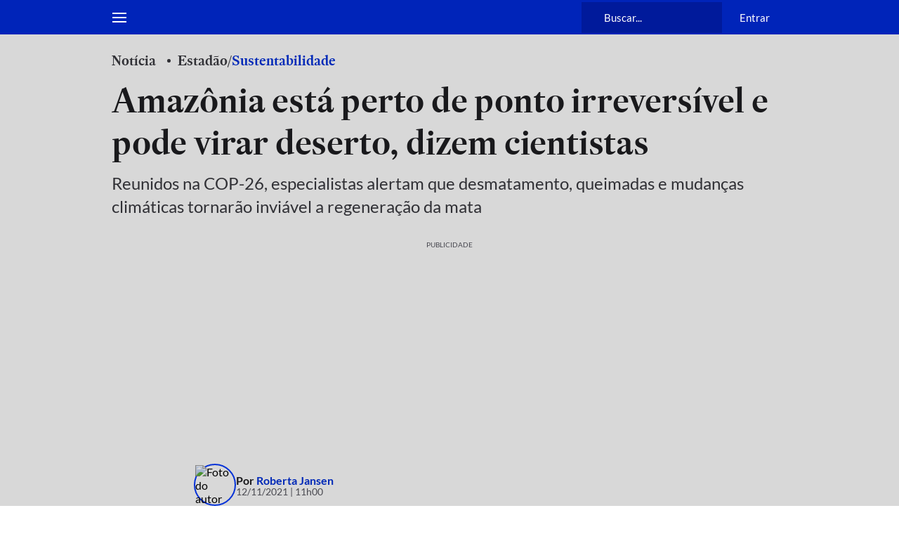

--- FILE ---
content_type: text/html; charset=utf-8
request_url: https://www.estadao.com.br/sustentabilidade/amazonia-esta-perto-de-ponto-de-nao-retorno-e-pode-virar-deserto-dizem-cientistas/
body_size: 132855
content:
<!DOCTYPE html><html lang="pt-br" class="global__GlobalStyle-sc-1gatkw3-0 hBAVIr"><head><meta charSet="UTF-8"/><meta http-equiv="X-UA-Compatible" content="IE=edge"/><meta name="mobile-web-app-capable" content="yes"/><meta name="apple-mobile-web-app-status-bar-style" content="black"/><meta name="viewport" content="width=device-width, initial-scale=1"/><meta name="theme-color" content="#0024b9"/><meta name="google-site-verification" content="PfiLKXdZ8G42sTRx1JwiEfHMkIoKwxG8pFKwjhhxZ8c"/><meta name="msvalidate.01" content="472E06798AE8794A1997378AF5BDA687"/><meta name="description" content="Reunidos na COP-26, especialistas alertam que desmatamento, queimadas e mudanças climáticas tornarão inviável a regeneração da mata"/><meta property="fb:app_id" content="127970263920039"/><meta property="og:title" content="Amazônia está perto de ponto irreversível e pode virar deserto, dizem cientistas"/><meta property="og:type" content="website"/><meta property="og:url" content="https://www.estadao.com.br/sustentabilidade/amazonia-esta-perto-de-ponto-de-nao-retorno-e-pode-virar-deserto-dizem-cientistas/"/><meta property="og:image" content="https://www.estadao.com.br/resizer/v2/N5T7UY4NQ5P2VA4RASL5GOEJJA.jpg?quality=80&amp;auth=f393b2b077fcfbb07e2427091c0b2f3f021448fb1bae338d7e3e84d3ba8cd9b3&amp;width=1200&amp;height=630&amp;focal=0,0"/><meta property="og:site_name" content="Estadão"/><meta property="og:description" content="Reunidos na COP-26, especialistas alertam que desmatamento, queimadas e mudanças climáticas tornarão inviável a regeneração da mata"/><meta name="twitter:site" content="@Estadao"/><meta name="twitter:title" content="Amazônia está perto de ponto irreversível e pode virar deserto, dizem cientistas"/><meta name="twitter:description" content="Reunidos na COP-26, especialistas alertam que desmatamento, queimadas e mudanças climáticas tornarão inviável a regeneração da mata"/><meta name="twitter:card" content="summary_large_image"/><meta name="twitter:image" content="https://www.estadao.com.br/resizer/v2/N5T7UY4NQ5P2VA4RASL5GOEJJA.jpg?quality=80&amp;auth=f393b2b077fcfbb07e2427091c0b2f3f021448fb1bae338d7e3e84d3ba8cd9b3&amp;width=1200&amp;height=630&amp;focal=0,0"/><meta name="robots" content="max-image-preview:large"/><link id="canonical-link" rel="canonical" href="https://www.estadao.com.br/sustentabilidade/amazonia-esta-perto-de-ponto-de-nao-retorno-e-pode-virar-deserto-dizem-cientistas/" data-replace="true"/><link rel="amphtml" href="https://www.estadao.com.br/amp/sustentabilidade/amazonia-esta-perto-de-ponto-de-nao-retorno-e-pode-virar-deserto-dizem-cientistas/"/><link rel="shortcut icon" href="/pf/resources/favicon.ico?d=2199"/><link rel="apple-touch-icon" href="/pf/resources/apple-touch-icon.png?d=2199"/><link rel="icon" type="image/x-icon" href="/pf/resources/favicon.ico?d=2199"/><title>Amazônia está perto de ponto irreversível e pode virar deserto, dizem cientistas - Estadão</title><link rel="preload" href="https://launchpad.privacymanager.io/latest/launchpad.bundle.js" as="script"/><script async="" defer="" src="https://launchpad-wrapper.privacymanager.io/8a66bd99-4fec-401f-b302-edafe5beb512/launchpad-liveramp.js"></script><meta property="article:content_tier" content="metered"/><meta property="article:opinion" content="false"/><link rel="preconnect" href="https://securepubads.g.doubleclick.net"/><link rel="preconnect" href="https://ib.adnxs.com"/><link rel="preconnect" href="https://prg.smartadserver.com"/><link rel="preconnect" href="https://fastlane.rubiconproject.com"/><link rel="preconnect" href="https://www.facebook.com"/><link rel="preconnect" href="https://connect.facebook.net"/><link rel="preconnect" href="https://www.googletagmanager.com"/><link rel="preconnect" href="https://www.google-analytics.com"/><link rel="preconnect" href="https://estadao-bi-ga360.appspot.com"/><link rel="preconnect" href="https://static.chartbeat.com"/><link rel="preconnect" href="https://ping.chartbeat.net"/><link rel="preconnect" href="https://acesso.estadao.com.br"/><link rel="preconnect" href="https://assets.zephr.com"/><link rel="preconnect" href="https://estadao-home.cdn.zephr.com"/><link rel="preconnect" href="https://fundingchoicesmessages.google.com/"/><link rel="preconnect" href="https://statics.estadao.com.br"/><link rel="preconnect" href="https://tag.navdmp.com"/><link rel="preconnect" href="https://cdn.evgnet.com"/><link rel="preconnect" href="https://s.go-mpulse.net"/><link rel="preconnect" href="https://usr.navdmp.com"/><link rel="preconnect" href="https://ivccftag.ivcbrasil.org.br"/><link rel="preconnect" href="https://ivccf.ivcbrasil.org.br"/><link rel="preconnect" href="https://tpc.googlesyndication.com"/><link rel="preconnect" href="https://fonts.gstatic.com" crossorigin="anonymous"/><script data-integration="inlineScripts">;var dataLayerGA4 = [
      {"ambiente":"web","autor":"Roberta Jansen","content_group":"sustentabilidade","data_publicacao":"2021-11-12T11:00:36-03:00","editoria":"sustentabilidade","tag":"conferencia-das-nacoes-unidas-sobre-mudanca-climatica,floresta-amazonica,aquecimento-global,desmatamento,meio-ambiente","tipo_pagina":"conteudo","titulo":"Amazônia está perto de ponto irreversível e pode virar deserto, dizem cientistas","coluna":"","url":"https://www.estadao.com.br/sustentabilidade/amazonia-esta-perto-de-ponto-de-nao-retorno-e-pode-virar-deserto-dizem-cientistas/","produto":"Estadão","modulos":"","paywall":"ativo","paywallStatus":"0","categoria_conteudo":"noticia","blog":"","id":"I3Z7CHKAMZLH7K73QJZXQTVHOU","midia":"noticia","imagemResizer":"https://www.estadao.com.br/resizer/v2/N5T7UY4NQ5P2VA4RASL5GOEJJA.jpg?quality=80&auth=f393b2b077fcfbb07e2427091c0b2f3f021448fb1bae338d7e3e84d3ba8cd9b3&width=404&height=228&focal=0,0","imagemNormal":"https://cloudfront-us-east-1.images.arcpublishing.com/estadao/N5T7UY4NQ5P2VA4RASL5GOEJJA.jpg","tipo_conteudo":"noticia"}
    ];window.isIE = !!window.MSInputMethodContext && !!document.documentMode;;window.dataLayerGA4 = window.dataLayerGA4 || [];;(function(w,d,s,l,i){
      w[l]=w[l]||[];w[l].push({'gtm.start': new Date().getTime(),event:'gtm.js'});
      var f=d.getElementsByTagName(s)[0],
      j=d.createElement(s),dl=l!='dataLayer'?'&l='+l:'';j.async=true;j.src=
      'https://www.googletagmanager.com/gtm.js?id='+i+dl;f.parentNode.insertBefore(j,f);
    })(window,document,'script','dataLayerGA4','GTM-PSVMLCP');</script><link rel="preload" as="font" type="font/woff2" crossorigin="anonymous" href="/pf/resources/fonts/estadoheadline-semibold.woff2?d=2199"/><link rel="preload" as="font" type="font/woff2" crossorigin="anonymous" href="https://fonts.gstatic.com/s/lato/v24/S6uyw4BMUTPHjx4wXg.woff2"/><link rel="alternate" type="application/rss+xml" href="https://www.estadao.com.br/arc/outboundfeeds/feeds/rss/sections/sustentabilidade/?body=%7B%22layout%22:%22google-news%22%7D"/><script type="text/javascript" async="" src="/pf/resources/js/simplified_strategy.js?d=2199"></script><script type="text/javascript" async="" src="/pf/resources/js/prebid10.19.0.js?d=2199"></script><script src="https://securepubads.g.doubleclick.net/tag/js/gpt.js" async=""></script><script type="text/javascript" async="" src="/pf/resources/js/apstag_amazon.js?d=2199"></script><link id="fusion-template-styles" rel="stylesheet" type="text/css" href="/pf/dist/components/combinations/default.css?d=2199&amp;mxId=00000000"/><style data-styled="" data-styled-version="5.3.11">@font-face{font-family:'Lato';font-style:normal;font-weight:400;font-display:swap;src:url(https://fonts.gstatic.com/s/lato/v24/S6uyw4BMUTPHjxAwXjeu.woff2) format('woff2');unicode-range:U+0100-02AF,U+0304,U+0308,U+0329,U+1E00-1E9F,U+1EF2-1EFF,U+2020,U+20A0-20AB,U+20AD-20CF,U+2113,U+2C60-2C7F,U+A720-A7FF;}/*!sc*/
@font-face{font-family:'Lato';font-style:normal;font-weight:400;font-display:swap;src:url(https://fonts.gstatic.com/s/lato/v24/S6uyw4BMUTPHjx4wXg.woff2) format('woff2');unicode-range:U+0000-00FF,U+0131,U+0152-0153,U+02BB-02BC,U+02C6,U+02DA,U+02DC,U+0304,U+0308,U+0329,U+2000-206F,U+2074,U+20AC,U+2122,U+2191,U+2193,U+2212,U+2215,U+FEFF,U+FFFD;}/*!sc*/
@font-face{font-family:'Lato';font-style:normal;font-weight:700;font-display:swap;src:url(https://fonts.gstatic.com/s/lato/v24/S6u9w4BMUTPHh6UVSwaPGR_p.woff2) format('woff2');unicode-range:U+0100-02AF,U+0304,U+0308,U+0329,U+1E00-1E9F,U+1EF2-1EFF,U+2020,U+20A0-20AB,U+20AD-20CF,U+2113,U+2C60-2C7F,U+A720-A7FF;}/*!sc*/
@font-face{font-family:'Lato';font-style:normal;font-weight:700;font-display:swap;src:url(https://fonts.gstatic.com/s/lato/v24/S6u9w4BMUTPHh6UVSwiPGQ.woff2) format('woff2');unicode-range:U+0000-00FF,U+0131,U+0152-0153,U+02BB-02BC,U+02C6,U+02DA,U+02DC,U+0304,U+0308,U+0329,U+2000-206F,U+2074,U+20AC,U+2122,U+2191,U+2193,U+2212,U+2215,U+FEFF,U+FFFD;}/*!sc*/
@font-face{font-family:'EstadaoHeadline-SemiBold';src:url([data-uri]) format('woff2');font-style:normal;font-weight:bold;font-stretch:normal;font-display:swap;}/*!sc*/
@font-face{font-family:'Elgoc-Bold';src:url([data-uri]) format('woff2');font-style:normal;font-weight:bold;font-stretch:normal;font-display:swap;}/*!sc*/
@-ms-viewport{.hBAVIr{width:device-width;}}/*!sc*/
.hBAVIr html{box-sizing:border-box;-ms-overflow-style:scrollbar;}/*!sc*/
.hBAVIr *,.hBAVIr *::before,.hBAVIr *::after{box-sizing:inherit;}/*!sc*/
.hBAVIr .container{width:100%;padding-right:16px;padding-left:16px;margin-right:auto;margin-left:auto;}/*!sc*/
@media (min-width:576px){.hBAVIr .container{max-width:546px;}}/*!sc*/
@media (min-width:768px){.hBAVIr .container{max-width:738px;}}/*!sc*/
@media (min-width:1024px){.hBAVIr .container{max-width:994px;}}/*!sc*/
@media (min-width:1322px){.hBAVIr .container{max-width:1292px;}}/*!sc*/
.hBAVIr .container-fluid{width:100%;padding-right:16px;padding-left:16px;margin-right:auto;margin-left:auto;}/*!sc*/
.hBAVIr .row{display:-ms-flexbox;display:-webkit-box;display:-webkit-flex;display:-ms-flexbox;display:flex;-ms-flex-wrap:wrap;-webkit-flex-wrap:wrap;-ms-flex-wrap:wrap;flex-wrap:wrap;margin-right:-16px;margin-left:-16px;}/*!sc*/
.hBAVIr .no-gutters{margin-right:0;margin-left:0;}/*!sc*/
.hBAVIr .no-gutters > .col,.hBAVIr .no-gutters > [class*="col-"]{padding-right:0;padding-left:0;}/*!sc*/
.hBAVIr .col-1,.hBAVIr .col-2,.hBAVIr .col-3,.hBAVIr .col-4,.hBAVIr .col-5,.hBAVIr .col-6,.hBAVIr .col-7,.hBAVIr .col-8,.hBAVIr .col-9,.hBAVIr .col-10,.hBAVIr .col-11,.hBAVIr .col-12,.hBAVIr .col,.hBAVIr .col-auto,.hBAVIr .col-sm-1,.hBAVIr .col-sm-2,.hBAVIr .col-sm-3,.hBAVIr .col-sm-4,.hBAVIr .col-sm-5,.hBAVIr .col-sm-6,.hBAVIr .col-sm-7,.hBAVIr .col-sm-8,.hBAVIr .col-sm-9,.hBAVIr .col-sm-10,.hBAVIr .col-sm-11,.hBAVIr .col-sm-12,.hBAVIr .col-sm,.hBAVIr .col-sm-auto,.hBAVIr .col-md-1,.hBAVIr .col-md-2,.hBAVIr .col-md-3,.hBAVIr .col-md-4,.hBAVIr .col-md-5,.hBAVIr .col-md-6,.hBAVIr .col-md-7,.hBAVIr .col-md-8,.hBAVIr .col-md-9,.hBAVIr .col-md-10,.hBAVIr .col-md-11,.hBAVIr .col-md-12,.hBAVIr .col-md,.hBAVIr .col-md-auto,.hBAVIr .col-lg-1,.hBAVIr .col-lg-2,.hBAVIr .col-lg-3,.hBAVIr .col-lg-4,.hBAVIr .col-lg-5,.hBAVIr .col-lg-6,.hBAVIr .col-lg-7,.hBAVIr .col-lg-8,.hBAVIr .col-lg-9,.hBAVIr .col-lg-10,.hBAVIr .col-lg-11,.hBAVIr .col-lg-12,.hBAVIr .col-lg,.hBAVIr .col-lg-auto,.hBAVIr .col-xl-1,.hBAVIr .col-xl-2,.hBAVIr .col-xl-3,.hBAVIr .col-xl-4,.hBAVIr .col-xl-5,.hBAVIr .col-xl-6,.hBAVIr .col-xl-7,.hBAVIr .col-xl-8,.hBAVIr .col-xl-9,.hBAVIr .col-xl-10,.hBAVIr .col-xl-11,.hBAVIr .col-xl-12,.hBAVIr .col-xl,.hBAVIr .col-xl-auto{position:relative;width:100%;min-height:1px;padding-right:16px;padding-left:16px;}/*!sc*/
.hBAVIr .col{-ms-flex-preferred-size:0;-webkit-flex-basis:0;-ms-flex-preferred-size:0;flex-basis:0;-ms-flex-positive:1;-webkit-box-flex:1;-webkit-flex-grow:1;-ms-flex-positive:1;flex-grow:1;max-width:100%;}/*!sc*/
.hBAVIr .col-auto{-ms-flex:0 0 auto;-webkit-flex:0 0 auto;-ms-flex:0 0 auto;flex:0 0 auto;width:auto;max-width:none;}/*!sc*/
.hBAVIr .col-1{-ms-flex:0 0 8.333333%;-webkit-flex:0 0 8.333333%;-ms-flex:0 0 8.333333%;flex:0 0 8.333333%;max-width:8.333333%;}/*!sc*/
.hBAVIr .col-2{-ms-flex:0 0 16.666667%;-webkit-flex:0 0 16.666667%;-ms-flex:0 0 16.666667%;flex:0 0 16.666667%;max-width:16.666667%;}/*!sc*/
.hBAVIr .col-3{-ms-flex:0 0 25%;-webkit-flex:0 0 25%;-ms-flex:0 0 25%;flex:0 0 25%;max-width:25%;}/*!sc*/
.hBAVIr .col-4{-ms-flex:0 0 33.333333%;-webkit-flex:0 0 33.333333%;-ms-flex:0 0 33.333333%;flex:0 0 33.333333%;max-width:33.333333%;}/*!sc*/
.hBAVIr .col-5{-ms-flex:0 0 41.666667%;-webkit-flex:0 0 41.666667%;-ms-flex:0 0 41.666667%;flex:0 0 41.666667%;max-width:41.666667%;}/*!sc*/
.hBAVIr .col-6{-ms-flex:0 0 50%;-webkit-flex:0 0 50%;-ms-flex:0 0 50%;flex:0 0 50%;max-width:50%;}/*!sc*/
.hBAVIr .col-7{-ms-flex:0 0 58.333333%;-webkit-flex:0 0 58.333333%;-ms-flex:0 0 58.333333%;flex:0 0 58.333333%;max-width:58.333333%;}/*!sc*/
.hBAVIr .col-8{-ms-flex:0 0 66.666667%;-webkit-flex:0 0 66.666667%;-ms-flex:0 0 66.666667%;flex:0 0 66.666667%;max-width:66.666667%;}/*!sc*/
.hBAVIr .col-9{-ms-flex:0 0 75%;-webkit-flex:0 0 75%;-ms-flex:0 0 75%;flex:0 0 75%;max-width:75%;}/*!sc*/
.hBAVIr .col-10{-ms-flex:0 0 83.333333%;-webkit-flex:0 0 83.333333%;-ms-flex:0 0 83.333333%;flex:0 0 83.333333%;max-width:83.333333%;}/*!sc*/
.hBAVIr .col-11{-ms-flex:0 0 91.666667%;-webkit-flex:0 0 91.666667%;-ms-flex:0 0 91.666667%;flex:0 0 91.666667%;max-width:91.666667%;}/*!sc*/
.hBAVIr .col-12{-ms-flex:0 0 100%;-webkit-flex:0 0 100%;-ms-flex:0 0 100%;flex:0 0 100%;max-width:100%;display:block !important;}/*!sc*/
.hBAVIr .order-first{-ms-flex-order:-1;-webkit-order:-1;-ms-flex-order:-1;order:-1;}/*!sc*/
.hBAVIr .order-last{-ms-flex-order:13;-webkit-order:13;-ms-flex-order:13;order:13;}/*!sc*/
.hBAVIr .order-0{-ms-flex-order:0;-webkit-order:0;-ms-flex-order:0;order:0;}/*!sc*/
.hBAVIr .order-1{-ms-flex-order:1;-webkit-order:1;-ms-flex-order:1;order:1;}/*!sc*/
.hBAVIr .order-2{-ms-flex-order:2;-webkit-order:2;-ms-flex-order:2;order:2;}/*!sc*/
.hBAVIr .order-3{-ms-flex-order:3;-webkit-order:3;-ms-flex-order:3;order:3;}/*!sc*/
.hBAVIr .order-4{-ms-flex-order:4;-webkit-order:4;-ms-flex-order:4;order:4;}/*!sc*/
.hBAVIr .order-5{-ms-flex-order:5;-webkit-order:5;-ms-flex-order:5;order:5;}/*!sc*/
.hBAVIr .order-6{-ms-flex-order:6;-webkit-order:6;-ms-flex-order:6;order:6;}/*!sc*/
.hBAVIr .order-7{-ms-flex-order:7;-webkit-order:7;-ms-flex-order:7;order:7;}/*!sc*/
.hBAVIr .order-8{-ms-flex-order:8;-webkit-order:8;-ms-flex-order:8;order:8;}/*!sc*/
.hBAVIr .order-9{-ms-flex-order:9;-webkit-order:9;-ms-flex-order:9;order:9;}/*!sc*/
.hBAVIr .order-10{-ms-flex-order:10;-webkit-order:10;-ms-flex-order:10;order:10;}/*!sc*/
.hBAVIr .order-11{-ms-flex-order:11;-webkit-order:11;-ms-flex-order:11;order:11;}/*!sc*/
.hBAVIr .order-12{-ms-flex-order:12;-webkit-order:12;-ms-flex-order:12;order:12;}/*!sc*/
.hBAVIr .offset-1{margin-left:8.333333%;}/*!sc*/
.hBAVIr .offset-2{margin-left:16.666667%;}/*!sc*/
.hBAVIr .offset-3{margin-left:25%;}/*!sc*/
.hBAVIr .offset-4{margin-left:33.333333%;}/*!sc*/
.hBAVIr .offset-5{margin-left:41.666667%;}/*!sc*/
.hBAVIr .offset-6{margin-left:50%;}/*!sc*/
.hBAVIr .offset-7{margin-left:58.333333%;}/*!sc*/
.hBAVIr .offset-8{margin-left:66.666667%;}/*!sc*/
.hBAVIr .offset-9{margin-left:75%;}/*!sc*/
.hBAVIr .offset-10{margin-left:83.333333%;}/*!sc*/
.hBAVIr .offset-11{margin-left:91.666667%;}/*!sc*/
@media (min-width:576px){.hBAVIr .col-sm{-ms-flex-preferred-size:0;-webkit-flex-basis:0;-ms-flex-preferred-size:0;flex-basis:0;-ms-flex-positive:1;-webkit-box-flex:1;-webkit-flex-grow:1;-ms-flex-positive:1;flex-grow:1;max-width:100%;}.hBAVIr .col-sm-auto{-ms-flex:0 0 auto;-webkit-flex:0 0 auto;-ms-flex:0 0 auto;flex:0 0 auto;width:auto;max-width:none;}.hBAVIr .col-sm-1{-ms-flex:0 0 8.333333%;-webkit-flex:0 0 8.333333%;-ms-flex:0 0 8.333333%;flex:0 0 8.333333%;max-width:8.333333%;}.hBAVIr .col-sm-2{-ms-flex:0 0 16.666667%;-webkit-flex:0 0 16.666667%;-ms-flex:0 0 16.666667%;flex:0 0 16.666667%;max-width:16.666667%;}.hBAVIr .col-sm-3{-ms-flex:0 0 25%;-webkit-flex:0 0 25%;-ms-flex:0 0 25%;flex:0 0 25%;max-width:25%;}.hBAVIr .col-sm-4{-ms-flex:0 0 33.333333%;-webkit-flex:0 0 33.333333%;-ms-flex:0 0 33.333333%;flex:0 0 33.333333%;max-width:33.333333%;}.hBAVIr .col-sm-5{-ms-flex:0 0 41.666667%;-webkit-flex:0 0 41.666667%;-ms-flex:0 0 41.666667%;flex:0 0 41.666667%;max-width:41.666667%;}.hBAVIr .col-sm-6{-ms-flex:0 0 50%;-webkit-flex:0 0 50%;-ms-flex:0 0 50%;flex:0 0 50%;max-width:50%;}.hBAVIr .col-sm-7{-ms-flex:0 0 58.333333%;-webkit-flex:0 0 58.333333%;-ms-flex:0 0 58.333333%;flex:0 0 58.333333%;max-width:58.333333%;}.hBAVIr .col-sm-8{-ms-flex:0 0 66.666667%;-webkit-flex:0 0 66.666667%;-ms-flex:0 0 66.666667%;flex:0 0 66.666667%;max-width:66.666667%;}.hBAVIr .col-sm-9{-ms-flex:0 0 75%;-webkit-flex:0 0 75%;-ms-flex:0 0 75%;flex:0 0 75%;max-width:75%;}.hBAVIr .col-sm-10{-ms-flex:0 0 83.333333%;-webkit-flex:0 0 83.333333%;-ms-flex:0 0 83.333333%;flex:0 0 83.333333%;max-width:83.333333%;}.hBAVIr .col-sm-11{-ms-flex:0 0 91.666667%;-webkit-flex:0 0 91.666667%;-ms-flex:0 0 91.666667%;flex:0 0 91.666667%;max-width:91.666667%;}.hBAVIr .col-sm-12{-ms-flex:0 0 100%;-webkit-flex:0 0 100%;-ms-flex:0 0 100%;flex:0 0 100%;max-width:100%;}.hBAVIr .order-sm-first{-ms-flex-order:-1;-webkit-order:-1;-ms-flex-order:-1;order:-1;}.hBAVIr .order-sm-last{-ms-flex-order:13;-webkit-order:13;-ms-flex-order:13;order:13;}.hBAVIr .order-sm-0{-ms-flex-order:0;-webkit-order:0;-ms-flex-order:0;order:0;}.hBAVIr .order-sm-1{-ms-flex-order:1;-webkit-order:1;-ms-flex-order:1;order:1;}.hBAVIr .order-sm-2{-ms-flex-order:2;-webkit-order:2;-ms-flex-order:2;order:2;}.hBAVIr .order-sm-3{-ms-flex-order:3;-webkit-order:3;-ms-flex-order:3;order:3;}.hBAVIr .order-sm-4{-ms-flex-order:4;-webkit-order:4;-ms-flex-order:4;order:4;}.hBAVIr .order-sm-5{-ms-flex-order:5;-webkit-order:5;-ms-flex-order:5;order:5;}.hBAVIr .order-sm-6{-ms-flex-order:6;-webkit-order:6;-ms-flex-order:6;order:6;}.hBAVIr .order-sm-7{-ms-flex-order:7;-webkit-order:7;-ms-flex-order:7;order:7;}.hBAVIr .order-sm-8{-ms-flex-order:8;-webkit-order:8;-ms-flex-order:8;order:8;}.hBAVIr .order-sm-9{-ms-flex-order:9;-webkit-order:9;-ms-flex-order:9;order:9;}.hBAVIr .order-sm-10{-ms-flex-order:10;-webkit-order:10;-ms-flex-order:10;order:10;}.hBAVIr .order-sm-11{-ms-flex-order:11;-webkit-order:11;-ms-flex-order:11;order:11;}.hBAVIr .order-sm-12{-ms-flex-order:12;-webkit-order:12;-ms-flex-order:12;order:12;}.hBAVIr .offset-sm-0{margin-left:0;}.hBAVIr .offset-sm-1{margin-left:8.333333%;}.hBAVIr .offset-sm-2{margin-left:16.666667%;}.hBAVIr .offset-sm-3{margin-left:25%;}.hBAVIr .offset-sm-4{margin-left:33.333333%;}.hBAVIr .offset-sm-5{margin-left:41.666667%;}.hBAVIr .offset-sm-6{margin-left:50%;}.hBAVIr .offset-sm-7{margin-left:58.333333%;}.hBAVIr .offset-sm-8{margin-left:66.666667%;}.hBAVIr .offset-sm-9{margin-left:75%;}.hBAVIr .offset-sm-10{margin-left:83.333333%;}.hBAVIr .offset-sm-11{margin-left:91.666667%;}}/*!sc*/
@media (min-width:768px){.hBAVIr .col-md{-ms-flex-preferred-size:0;-webkit-flex-basis:0;-ms-flex-preferred-size:0;flex-basis:0;-ms-flex-positive:1;-webkit-box-flex:1;-webkit-flex-grow:1;-ms-flex-positive:1;flex-grow:1;max-width:100%;}.hBAVIr .col-md-auto{-ms-flex:0 0 auto;-webkit-flex:0 0 auto;-ms-flex:0 0 auto;flex:0 0 auto;width:auto;max-width:none;}.hBAVIr .col-md-1{-ms-flex:0 0 8.333333%;-webkit-flex:0 0 8.333333%;-ms-flex:0 0 8.333333%;flex:0 0 8.333333%;max-width:8.333333%;}.hBAVIr .col-md-2{-ms-flex:0 0 16.666667%;-webkit-flex:0 0 16.666667%;-ms-flex:0 0 16.666667%;flex:0 0 16.666667%;max-width:16.666667%;}.hBAVIr .col-md-3{-ms-flex:0 0 25%;-webkit-flex:0 0 25%;-ms-flex:0 0 25%;flex:0 0 25%;max-width:25%;}.hBAVIr .col-md-4{-ms-flex:0 0 33.333333%;-webkit-flex:0 0 33.333333%;-ms-flex:0 0 33.333333%;flex:0 0 33.333333%;max-width:33.333333%;}.hBAVIr .col-md-5{-ms-flex:0 0 41.666667%;-webkit-flex:0 0 41.666667%;-ms-flex:0 0 41.666667%;flex:0 0 41.666667%;max-width:41.666667%;}.hBAVIr .col-md-6{-ms-flex:0 0 50%;-webkit-flex:0 0 50%;-ms-flex:0 0 50%;flex:0 0 50%;max-width:50%;}.hBAVIr .col-md-7{-ms-flex:0 0 58.333333%;-webkit-flex:0 0 58.333333%;-ms-flex:0 0 58.333333%;flex:0 0 58.333333%;max-width:58.333333%;}.hBAVIr .col-md-8{-ms-flex:0 0 66.666667%;-webkit-flex:0 0 66.666667%;-ms-flex:0 0 66.666667%;flex:0 0 66.666667%;max-width:66.666667%;}.hBAVIr .col-md-9{-ms-flex:0 0 75%;-webkit-flex:0 0 75%;-ms-flex:0 0 75%;flex:0 0 75%;max-width:75%;}.hBAVIr .col-md-10{-ms-flex:0 0 83.333333%;-webkit-flex:0 0 83.333333%;-ms-flex:0 0 83.333333%;flex:0 0 83.333333%;max-width:83.333333%;}.hBAVIr .col-md-11{-ms-flex:0 0 91.666667%;-webkit-flex:0 0 91.666667%;-ms-flex:0 0 91.666667%;flex:0 0 91.666667%;max-width:91.666667%;}.hBAVIr .col-md-12{-ms-flex:0 0 100%;-webkit-flex:0 0 100%;-ms-flex:0 0 100%;flex:0 0 100%;max-width:100%;}.hBAVIr .order-md-first{-ms-flex-order:-1;-webkit-order:-1;-ms-flex-order:-1;order:-1;}.hBAVIr .order-md-last{-ms-flex-order:13;-webkit-order:13;-ms-flex-order:13;order:13;}.hBAVIr .order-md-0{-ms-flex-order:0;-webkit-order:0;-ms-flex-order:0;order:0;}.hBAVIr .order-md-1{-ms-flex-order:1;-webkit-order:1;-ms-flex-order:1;order:1;}.hBAVIr .order-md-2{-ms-flex-order:2;-webkit-order:2;-ms-flex-order:2;order:2;}.hBAVIr .order-md-3{-ms-flex-order:3;-webkit-order:3;-ms-flex-order:3;order:3;}.hBAVIr .order-md-4{-ms-flex-order:4;-webkit-order:4;-ms-flex-order:4;order:4;}.hBAVIr .order-md-5{-ms-flex-order:5;-webkit-order:5;-ms-flex-order:5;order:5;}.hBAVIr .order-md-6{-ms-flex-order:6;-webkit-order:6;-ms-flex-order:6;order:6;}.hBAVIr .order-md-7{-ms-flex-order:7;-webkit-order:7;-ms-flex-order:7;order:7;}.hBAVIr .order-md-8{-ms-flex-order:8;-webkit-order:8;-ms-flex-order:8;order:8;}.hBAVIr .order-md-9{-ms-flex-order:9;-webkit-order:9;-ms-flex-order:9;order:9;}.hBAVIr .order-md-10{-ms-flex-order:10;-webkit-order:10;-ms-flex-order:10;order:10;}.hBAVIr .order-md-11{-ms-flex-order:11;-webkit-order:11;-ms-flex-order:11;order:11;}.hBAVIr .order-md-12{-ms-flex-order:12;-webkit-order:12;-ms-flex-order:12;order:12;}.hBAVIr .offset-md-0{margin-left:0;}.hBAVIr .offset-md-1{margin-left:8.333333%;}.hBAVIr .offset-md-2{margin-left:16.666667%;}.hBAVIr .offset-md-3{margin-left:25%;}.hBAVIr .offset-md-4{margin-left:33.333333%;}.hBAVIr .offset-md-5{margin-left:41.666667%;}.hBAVIr .offset-md-6{margin-left:50%;}.hBAVIr .offset-md-7{margin-left:58.333333%;}.hBAVIr .offset-md-8{margin-left:66.666667%;}.hBAVIr .offset-md-9{margin-left:75%;}.hBAVIr .offset-md-10{margin-left:83.333333%;}.hBAVIr .offset-md-11{margin-left:91.666667%;}}/*!sc*/
@media (min-width:1024px){.hBAVIr .col-lg{-ms-flex-preferred-size:0;-webkit-flex-basis:0;-ms-flex-preferred-size:0;flex-basis:0;-ms-flex-positive:1;-webkit-box-flex:1;-webkit-flex-grow:1;-ms-flex-positive:1;flex-grow:1;max-width:100%;}.hBAVIr .col-lg-auto{-ms-flex:0 0 auto;-webkit-flex:0 0 auto;-ms-flex:0 0 auto;flex:0 0 auto;width:auto;max-width:none;}.hBAVIr .col-lg-1{-ms-flex:0 0 8.333333%;-webkit-flex:0 0 8.333333%;-ms-flex:0 0 8.333333%;flex:0 0 8.333333%;max-width:8.333333%;}.hBAVIr .col-lg-2{-ms-flex:0 0 16.666667%;-webkit-flex:0 0 16.666667%;-ms-flex:0 0 16.666667%;flex:0 0 16.666667%;max-width:16.666667%;}.hBAVIr .col-lg-3{-ms-flex:0 0 25%;-webkit-flex:0 0 25%;-ms-flex:0 0 25%;flex:0 0 25%;max-width:25%;}.hBAVIr .col-lg-4{-ms-flex:0 0 33.333333%;-webkit-flex:0 0 33.333333%;-ms-flex:0 0 33.333333%;flex:0 0 33.333333%;max-width:33.333333%;}.hBAVIr .col-lg-5{-ms-flex:0 0 41.666667%;-webkit-flex:0 0 41.666667%;-ms-flex:0 0 41.666667%;flex:0 0 41.666667%;max-width:41.666667%;}.hBAVIr .col-lg-6{-ms-flex:0 0 50%;-webkit-flex:0 0 50%;-ms-flex:0 0 50%;flex:0 0 50%;max-width:50%;}.hBAVIr .col-lg-7{-ms-flex:0 0 58.333333%;-webkit-flex:0 0 58.333333%;-ms-flex:0 0 58.333333%;flex:0 0 58.333333%;max-width:58.333333%;}.hBAVIr .col-lg-8{-ms-flex:0 0 66.666667%;-webkit-flex:0 0 66.666667%;-ms-flex:0 0 66.666667%;flex:0 0 66.666667%;max-width:66.666667%;}.hBAVIr .col-lg-9{-ms-flex:0 0 75%;-webkit-flex:0 0 75%;-ms-flex:0 0 75%;flex:0 0 75%;max-width:75%;}.hBAVIr .col-lg-10{-ms-flex:0 0 83.333333%;-webkit-flex:0 0 83.333333%;-ms-flex:0 0 83.333333%;flex:0 0 83.333333%;max-width:83.333333%;}.hBAVIr .col-lg-11{-ms-flex:0 0 91.666667%;-webkit-flex:0 0 91.666667%;-ms-flex:0 0 91.666667%;flex:0 0 91.666667%;max-width:91.666667%;}.hBAVIr .col-lg-12{-ms-flex:0 0 100%;-webkit-flex:0 0 100%;-ms-flex:0 0 100%;flex:0 0 100%;max-width:100%;}.hBAVIr .order-lg-first{-ms-flex-order:-1;-webkit-order:-1;-ms-flex-order:-1;order:-1;}.hBAVIr .order-lg-last{-ms-flex-order:13;-webkit-order:13;-ms-flex-order:13;order:13;}.hBAVIr .order-lg-0{-ms-flex-order:0;-webkit-order:0;-ms-flex-order:0;order:0;}.hBAVIr .order-lg-1{-ms-flex-order:1;-webkit-order:1;-ms-flex-order:1;order:1;}.hBAVIr .order-lg-2{-ms-flex-order:2;-webkit-order:2;-ms-flex-order:2;order:2;}.hBAVIr .order-lg-3{-ms-flex-order:3;-webkit-order:3;-ms-flex-order:3;order:3;}.hBAVIr .order-lg-4{-ms-flex-order:4;-webkit-order:4;-ms-flex-order:4;order:4;}.hBAVIr .order-lg-5{-ms-flex-order:5;-webkit-order:5;-ms-flex-order:5;order:5;}.hBAVIr .order-lg-6{-ms-flex-order:6;-webkit-order:6;-ms-flex-order:6;order:6;}.hBAVIr .order-lg-7{-ms-flex-order:7;-webkit-order:7;-ms-flex-order:7;order:7;}.hBAVIr .order-lg-8{-ms-flex-order:8;-webkit-order:8;-ms-flex-order:8;order:8;}.hBAVIr .order-lg-9{-ms-flex-order:9;-webkit-order:9;-ms-flex-order:9;order:9;}.hBAVIr .order-lg-10{-ms-flex-order:10;-webkit-order:10;-ms-flex-order:10;order:10;}.hBAVIr .order-lg-11{-ms-flex-order:11;-webkit-order:11;-ms-flex-order:11;order:11;}.hBAVIr .order-lg-12{-ms-flex-order:12;-webkit-order:12;-ms-flex-order:12;order:12;}.hBAVIr .offset-lg-0{margin-left:0;}.hBAVIr .offset-lg-1{margin-left:8.333333%;}.hBAVIr .offset-lg-2{margin-left:16.666667%;}.hBAVIr .offset-lg-3{margin-left:25%;}.hBAVIr .offset-lg-4{margin-left:33.333333%;}.hBAVIr .offset-lg-5{margin-left:41.666667%;}.hBAVIr .offset-lg-6{margin-left:50%;}.hBAVIr .offset-lg-7{margin-left:58.333333%;}.hBAVIr .offset-lg-8{margin-left:66.666667%;}.hBAVIr .offset-lg-9{margin-left:75%;}.hBAVIr .offset-lg-10{margin-left:83.333333%;}.hBAVIr .offset-lg-11{margin-left:91.666667%;}}/*!sc*/
@media (min-width:1322px){.hBAVIr .col-xl{-ms-flex-preferred-size:0;-webkit-flex-basis:0;-ms-flex-preferred-size:0;flex-basis:0;-ms-flex-positive:1;-webkit-box-flex:1;-webkit-flex-grow:1;-ms-flex-positive:1;flex-grow:1;max-width:100%;}.hBAVIr .col-xl-auto{-ms-flex:0 0 auto;-webkit-flex:0 0 auto;-ms-flex:0 0 auto;flex:0 0 auto;width:auto;max-width:none;}.hBAVIr .col-xl-1{-ms-flex:0 0 8.333333%;-webkit-flex:0 0 8.333333%;-ms-flex:0 0 8.333333%;flex:0 0 8.333333%;max-width:8.333333%;}.hBAVIr .col-xl-2{-ms-flex:0 0 16.666667%;-webkit-flex:0 0 16.666667%;-ms-flex:0 0 16.666667%;flex:0 0 16.666667%;max-width:16.666667%;}.hBAVIr .col-xl-3{-ms-flex:0 0 25%;-webkit-flex:0 0 25%;-ms-flex:0 0 25%;flex:0 0 25%;max-width:25%;}.hBAVIr .col-xl-4{-ms-flex:0 0 33.333333%;-webkit-flex:0 0 33.333333%;-ms-flex:0 0 33.333333%;flex:0 0 33.333333%;max-width:33.333333%;}.hBAVIr .col-xl-5{-ms-flex:0 0 41.666667%;-webkit-flex:0 0 41.666667%;-ms-flex:0 0 41.666667%;flex:0 0 41.666667%;max-width:41.666667%;}.hBAVIr .col-xl-6{-ms-flex:0 0 50%;-webkit-flex:0 0 50%;-ms-flex:0 0 50%;flex:0 0 50%;max-width:50%;}.hBAVIr .col-xl-7{-ms-flex:0 0 58.333333%;-webkit-flex:0 0 58.333333%;-ms-flex:0 0 58.333333%;flex:0 0 58.333333%;max-width:58.333333%;}.hBAVIr .col-xl-8{-ms-flex:0 0 66.666667%;-webkit-flex:0 0 66.666667%;-ms-flex:0 0 66.666667%;flex:0 0 66.666667%;max-width:66.666667%;}.hBAVIr .col-xl-9{-ms-flex:0 0 75%;-webkit-flex:0 0 75%;-ms-flex:0 0 75%;flex:0 0 75%;max-width:75%;}.hBAVIr .col-xl-10{-ms-flex:0 0 83.333333%;-webkit-flex:0 0 83.333333%;-ms-flex:0 0 83.333333%;flex:0 0 83.333333%;max-width:83.333333%;}.hBAVIr .col-xl-11{-ms-flex:0 0 91.666667%;-webkit-flex:0 0 91.666667%;-ms-flex:0 0 91.666667%;flex:0 0 91.666667%;max-width:91.666667%;}.hBAVIr .col-xl-12{-ms-flex:0 0 100%;-webkit-flex:0 0 100%;-ms-flex:0 0 100%;flex:0 0 100%;max-width:100%;}.hBAVIr .order-xl-first{-ms-flex-order:-1;-webkit-order:-1;-ms-flex-order:-1;order:-1;}.hBAVIr .order-xl-last{-ms-flex-order:13;-webkit-order:13;-ms-flex-order:13;order:13;}.hBAVIr .order-xl-0{-ms-flex-order:0;-webkit-order:0;-ms-flex-order:0;order:0;}.hBAVIr .order-xl-1{-ms-flex-order:1;-webkit-order:1;-ms-flex-order:1;order:1;}.hBAVIr .order-xl-2{-ms-flex-order:2;-webkit-order:2;-ms-flex-order:2;order:2;}.hBAVIr .order-xl-3{-ms-flex-order:3;-webkit-order:3;-ms-flex-order:3;order:3;}.hBAVIr .order-xl-4{-ms-flex-order:4;-webkit-order:4;-ms-flex-order:4;order:4;}.hBAVIr .order-xl-5{-ms-flex-order:5;-webkit-order:5;-ms-flex-order:5;order:5;}.hBAVIr .order-xl-6{-ms-flex-order:6;-webkit-order:6;-ms-flex-order:6;order:6;}.hBAVIr .order-xl-7{-ms-flex-order:7;-webkit-order:7;-ms-flex-order:7;order:7;}.hBAVIr .order-xl-8{-ms-flex-order:8;-webkit-order:8;-ms-flex-order:8;order:8;}.hBAVIr .order-xl-9{-ms-flex-order:9;-webkit-order:9;-ms-flex-order:9;order:9;}.hBAVIr .order-xl-10{-ms-flex-order:10;-webkit-order:10;-ms-flex-order:10;order:10;}.hBAVIr .order-xl-11{-ms-flex-order:11;-webkit-order:11;-ms-flex-order:11;order:11;}.hBAVIr .order-xl-12{-ms-flex-order:12;-webkit-order:12;-ms-flex-order:12;order:12;}.hBAVIr .offset-xl-0{margin-left:0;}.hBAVIr .offset-xl-1{margin-left:8.333333%;}.hBAVIr .offset-xl-2{margin-left:16.666667%;}.hBAVIr .offset-xl-3{margin-left:25%;}.hBAVIr .offset-xl-4{margin-left:33.333333%;}.hBAVIr .offset-xl-5{margin-left:41.666667%;}.hBAVIr .offset-xl-6{margin-left:50%;}.hBAVIr .offset-xl-7{margin-left:58.333333%;}.hBAVIr .offset-xl-8{margin-left:66.666667%;}.hBAVIr .offset-xl-9{margin-left:75%;}.hBAVIr .offset-xl-10{margin-left:83.333333%;}.hBAVIr .offset-xl-11{margin-left:91.666667%;}}/*!sc*/
.hBAVIr .d-none{display:none !important;}/*!sc*/
.hBAVIr .d-inline{display:inline !important;}/*!sc*/
.hBAVIr .d-inline-block{display:inline-block !important;}/*!sc*/
.hBAVIr .d-block{display:block !important;}/*!sc*/
.hBAVIr .d-table{display:table !important;}/*!sc*/
.hBAVIr .d-table-row{display:table-row !important;}/*!sc*/
.hBAVIr .d-table-cell{display:table-cell !important;}/*!sc*/
.hBAVIr .d-flex{display:-ms-flexbox !important;display:-webkit-box !important;display:-webkit-flex !important;display:-ms-flexbox !important;display:flex !important;}/*!sc*/
.hBAVIr .d-inline-flex{display:-ms-inline-flexbox !important;display:-webkit-inline-box !important;display:-webkit-inline-flex !important;display:-ms-inline-flexbox !important;display:inline-flex !important;}/*!sc*/
@media (min-width:576px){.hBAVIr .d-sm-none{display:none !important;}.hBAVIr .d-sm-inline{display:inline !important;}.hBAVIr .d-sm-inline-block{display:inline-block !important;}.hBAVIr .d-sm-block{display:block !important;}.hBAVIr .d-sm-table{display:table !important;}.hBAVIr .d-sm-table-row{display:table-row !important;}.hBAVIr .d-sm-table-cell{display:table-cell !important;}.hBAVIr .d-sm-flex{display:-ms-flexbox !important;display:-webkit-box !important;display:-webkit-flex !important;display:-ms-flexbox !important;display:flex !important;}.hBAVIr .d-sm-inline-flex{display:-ms-inline-flexbox !important;display:-webkit-inline-box !important;display:-webkit-inline-flex !important;display:-ms-inline-flexbox !important;display:inline-flex !important;}}/*!sc*/
@media (min-width:768px){.hBAVIr .d-md-none{display:none !important;}.hBAVIr .d-md-inline{display:inline !important;}.hBAVIr .d-md-inline-block{display:inline-block !important;}.hBAVIr .d-md-block{display:block !important;}.hBAVIr .d-md-table{display:table !important;}.hBAVIr .d-md-table-row{display:table-row !important;}.hBAVIr .d-md-table-cell{display:table-cell !important;}.hBAVIr .d-md-flex{display:-ms-flexbox !important;display:-webkit-box !important;display:-webkit-flex !important;display:-ms-flexbox !important;display:flex !important;}.hBAVIr .d-md-inline-flex{display:-ms-inline-flexbox !important;display:-webkit-inline-box !important;display:-webkit-inline-flex !important;display:-ms-inline-flexbox !important;display:inline-flex !important;}}/*!sc*/
@media (min-width:1024px){.hBAVIr .d-lg-none{display:none !important;}.hBAVIr .d-lg-inline{display:inline !important;}.hBAVIr .d-lg-inline-block{display:inline-block !important;}.hBAVIr .d-lg-block{display:block !important;}.hBAVIr .d-lg-table{display:table !important;}.hBAVIr .d-lg-table-row{display:table-row !important;}.hBAVIr .d-lg-table-cell{display:table-cell !important;}.hBAVIr .d-lg-flex{display:-ms-flexbox !important;display:-webkit-box !important;display:-webkit-flex !important;display:-ms-flexbox !important;display:flex !important;}.hBAVIr .d-lg-inline-flex{display:-ms-inline-flexbox !important;display:-webkit-inline-box !important;display:-webkit-inline-flex !important;display:-ms-inline-flexbox !important;display:inline-flex !important;}}/*!sc*/
@media (min-width:1322px){.hBAVIr .d-xl-none{display:none !important;}.hBAVIr .d-xl-inline{display:inline !important;}.hBAVIr .d-xl-inline-block{display:inline-block !important;}.hBAVIr .d-xl-block{display:block !important;}.hBAVIr .d-xl-table{display:table !important;}.hBAVIr .d-xl-table-row{display:table-row !important;}.hBAVIr .d-xl-table-cell{display:table-cell !important;}.hBAVIr .d-xl-flex{display:-ms-flexbox !important;display:-webkit-box !important;display:-webkit-flex !important;display:-ms-flexbox !important;display:flex !important;}.hBAVIr .d-xl-inline-flex{display:-ms-inline-flexbox !important;display:-webkit-inline-box !important;display:-webkit-inline-flex !important;display:-ms-inline-flexbox !important;display:inline-flex !important;}}/*!sc*/
@media print{.hBAVIr .d-print-none{display:none !important;}.hBAVIr .d-print-inline{display:inline !important;}.hBAVIr .d-print-inline-block{display:inline-block !important;}.hBAVIr .d-print-block{display:block !important;}.hBAVIr .d-print-table{display:table !important;}.hBAVIr .d-print-table-row{display:table-row !important;}.hBAVIr .d-print-table-cell{display:table-cell !important;}.hBAVIr .d-print-flex{display:-ms-flexbox !important;display:-webkit-box !important;display:-webkit-flex !important;display:-ms-flexbox !important;display:flex !important;}.hBAVIr .d-print-inline-flex{display:-ms-inline-flexbox !important;display:-webkit-inline-box !important;display:-webkit-inline-flex !important;display:-ms-inline-flexbox !important;display:inline-flex !important;}}/*!sc*/
.hBAVIr .flex-row{-ms-flex-direction:row !important;-webkit-flex-direction:row !important;-ms-flex-direction:row !important;flex-direction:row !important;}/*!sc*/
.hBAVIr .flex-column{-ms-flex-direction:column !important;-webkit-flex-direction:column !important;-ms-flex-direction:column !important;flex-direction:column !important;}/*!sc*/
.hBAVIr .flex-row-reverse{-ms-flex-direction:row-reverse !important;-webkit-flex-direction:row-reverse !important;-ms-flex-direction:row-reverse !important;flex-direction:row-reverse !important;}/*!sc*/
.hBAVIr .flex-column-reverse{-ms-flex-direction:column-reverse !important;-webkit-flex-direction:column-reverse !important;-ms-flex-direction:column-reverse !important;flex-direction:column-reverse !important;}/*!sc*/
.hBAVIr .flex-wrap{-ms-flex-wrap:wrap !important;-webkit-flex-wrap:wrap !important;-ms-flex-wrap:wrap !important;flex-wrap:wrap !important;}/*!sc*/
.hBAVIr .flex-nowrap{-ms-flex-wrap:nowrap !important;-webkit-flex-wrap:nowrap !important;-ms-flex-wrap:nowrap !important;flex-wrap:nowrap !important;}/*!sc*/
.hBAVIr .flex-wrap-reverse{-ms-flex-wrap:wrap-reverse !important;-webkit-flex-wrap:wrap-reverse !important;-ms-flex-wrap:wrap-reverse !important;flex-wrap:wrap-reverse !important;}/*!sc*/
.hBAVIr .flex-fill{-ms-flex:1 1 auto !important;-webkit-flex:1 1 auto !important;-ms-flex:1 1 auto !important;flex:1 1 auto !important;}/*!sc*/
.hBAVIr .flex-grow-0{-ms-flex-positive:0 !important;-webkit-box-flex:0 !important;-webkit-flex-grow:0 !important;-ms-flex-positive:0 !important;flex-grow:0 !important;}/*!sc*/
.hBAVIr .flex-grow-1{-ms-flex-positive:1 !important;-webkit-box-flex:1 !important;-webkit-flex-grow:1 !important;-ms-flex-positive:1 !important;flex-grow:1 !important;}/*!sc*/
.hBAVIr .flex-shrink-0{-ms-flex-negative:0 !important;-webkit-flex-shrink:0 !important;-ms-flex-negative:0 !important;flex-shrink:0 !important;}/*!sc*/
.hBAVIr .flex-shrink-1{-ms-flex-negative:1 !important;-webkit-flex-shrink:1 !important;-ms-flex-negative:1 !important;flex-shrink:1 !important;}/*!sc*/
.hBAVIr .justify-content-start{-ms-flex-pack:start !important;-webkit-box-pack:start !important;-webkit-justify-content:flex-start !important;-ms-flex-pack:start !important;justify-content:flex-start !important;}/*!sc*/
.hBAVIr .justify-content-end{-ms-flex-pack:end !important;-webkit-box-pack:end !important;-webkit-justify-content:flex-end !important;-ms-flex-pack:end !important;justify-content:flex-end !important;}/*!sc*/
.hBAVIr .justify-content-center{-ms-flex-pack:center !important;-webkit-box-pack:center !important;-webkit-justify-content:center !important;-ms-flex-pack:center !important;justify-content:center !important;}/*!sc*/
.hBAVIr .justify-content-between{-ms-flex-pack:justify !important;-webkit-box-pack:justify !important;-webkit-justify-content:space-between !important;-ms-flex-pack:justify !important;justify-content:space-between !important;}/*!sc*/
.hBAVIr .justify-content-around{-ms-flex-pack:distribute !important;-webkit-box-pack:space-around !important;-webkit-justify-content:space-around !important;-ms-flex-pack:space-around !important;justify-content:space-around !important;}/*!sc*/
.hBAVIr .align-items-start{-ms-flex-align:start !important;-webkit-align-items:flex-start !important;-webkit-box-align:flex-start !important;-ms-flex-align:flex-start !important;align-items:flex-start !important;}/*!sc*/
.hBAVIr .align-items-end{-ms-flex-align:end !important;-webkit-align-items:flex-end !important;-webkit-box-align:flex-end !important;-ms-flex-align:flex-end !important;align-items:flex-end !important;}/*!sc*/
.hBAVIr .align-items-center{-ms-flex-align:center !important;-webkit-align-items:center !important;-webkit-box-align:center !important;-ms-flex-align:center !important;align-items:center !important;}/*!sc*/
.hBAVIr .align-items-baseline{-ms-flex-align:baseline !important;-webkit-align-items:baseline !important;-webkit-box-align:baseline !important;-ms-flex-align:baseline !important;align-items:baseline !important;}/*!sc*/
.hBAVIr .align-items-stretch{-ms-flex-align:stretch !important;-webkit-align-items:stretch !important;-webkit-box-align:stretch !important;-ms-flex-align:stretch !important;align-items:stretch !important;}/*!sc*/
.hBAVIr .align-content-start{-ms-flex-line-pack:start !important;-webkit-align-content:flex-start !important;-ms-flex-line-pack:start !important;align-content:flex-start !important;}/*!sc*/
.hBAVIr .align-content-end{-ms-flex-line-pack:end !important;-webkit-align-content:flex-end !important;-ms-flex-line-pack:end !important;align-content:flex-end !important;}/*!sc*/
.hBAVIr .align-content-center{-ms-flex-line-pack:center !important;-webkit-align-content:center !important;-ms-flex-line-pack:center !important;align-content:center !important;}/*!sc*/
.hBAVIr .align-content-between{-ms-flex-line-pack:justify !important;-webkit-align-content:space-between !important;-ms-flex-line-pack:space-between !important;align-content:space-between !important;}/*!sc*/
.hBAVIr .align-content-around{-ms-flex-line-pack:distribute !important;-webkit-align-content:space-around !important;-ms-flex-line-pack:space-around !important;align-content:space-around !important;}/*!sc*/
.hBAVIr .align-content-stretch{-ms-flex-line-pack:stretch !important;-webkit-align-content:stretch !important;-ms-flex-line-pack:stretch !important;align-content:stretch !important;}/*!sc*/
.hBAVIr .align-self-auto{-ms-flex-item-align:auto !important;-webkit-align-self:auto !important;-ms-flex-item-align:auto !important;align-self:auto !important;}/*!sc*/
.hBAVIr .align-self-start{-ms-flex-item-align:start !important;-webkit-align-self:flex-start !important;-ms-flex-item-align:start !important;align-self:flex-start !important;}/*!sc*/
.hBAVIr .align-self-end{-ms-flex-item-align:end !important;-webkit-align-self:flex-end !important;-ms-flex-item-align:end !important;align-self:flex-end !important;}/*!sc*/
.hBAVIr .align-self-center{-ms-flex-item-align:center !important;-webkit-align-self:center !important;-ms-flex-item-align:center !important;align-self:center !important;}/*!sc*/
.hBAVIr .align-self-baseline{-ms-flex-item-align:baseline !important;-webkit-align-self:baseline !important;-ms-flex-item-align:baseline !important;align-self:baseline !important;}/*!sc*/
.hBAVIr .align-self-stretch{-ms-flex-item-align:stretch !important;-webkit-align-self:stretch !important;-ms-flex-item-align:stretch !important;align-self:stretch !important;}/*!sc*/
@media (min-width:576px){.hBAVIr .flex-sm-row{-ms-flex-direction:row !important;-webkit-flex-direction:row !important;-ms-flex-direction:row !important;flex-direction:row !important;}.hBAVIr .flex-sm-column{-ms-flex-direction:column !important;-webkit-flex-direction:column !important;-ms-flex-direction:column !important;flex-direction:column !important;}.hBAVIr .flex-sm-row-reverse{-ms-flex-direction:row-reverse !important;-webkit-flex-direction:row-reverse !important;-ms-flex-direction:row-reverse !important;flex-direction:row-reverse !important;}.hBAVIr .flex-sm-column-reverse{-ms-flex-direction:column-reverse !important;-webkit-flex-direction:column-reverse !important;-ms-flex-direction:column-reverse !important;flex-direction:column-reverse !important;}.hBAVIr .flex-sm-wrap{-ms-flex-wrap:wrap !important;-webkit-flex-wrap:wrap !important;-ms-flex-wrap:wrap !important;flex-wrap:wrap !important;}.hBAVIr .flex-sm-nowrap{-ms-flex-wrap:nowrap !important;-webkit-flex-wrap:nowrap !important;-ms-flex-wrap:nowrap !important;flex-wrap:nowrap !important;}.hBAVIr .flex-sm-wrap-reverse{-ms-flex-wrap:wrap-reverse !important;-webkit-flex-wrap:wrap-reverse !important;-ms-flex-wrap:wrap-reverse !important;flex-wrap:wrap-reverse !important;}.hBAVIr .flex-sm-fill{-ms-flex:1 1 auto !important;-webkit-flex:1 1 auto !important;-ms-flex:1 1 auto !important;flex:1 1 auto !important;}.hBAVIr .flex-sm-grow-0{-ms-flex-positive:0 !important;-webkit-box-flex:0 !important;-webkit-flex-grow:0 !important;-ms-flex-positive:0 !important;flex-grow:0 !important;}.hBAVIr .flex-sm-grow-1{-ms-flex-positive:1 !important;-webkit-box-flex:1 !important;-webkit-flex-grow:1 !important;-ms-flex-positive:1 !important;flex-grow:1 !important;}.hBAVIr .flex-sm-shrink-0{-ms-flex-negative:0 !important;-webkit-flex-shrink:0 !important;-ms-flex-negative:0 !important;flex-shrink:0 !important;}.hBAVIr .flex-sm-shrink-1{-ms-flex-negative:1 !important;-webkit-flex-shrink:1 !important;-ms-flex-negative:1 !important;flex-shrink:1 !important;}.hBAVIr .justify-content-sm-start{-ms-flex-pack:start !important;-webkit-box-pack:start !important;-webkit-justify-content:flex-start !important;-ms-flex-pack:start !important;justify-content:flex-start !important;}.hBAVIr .justify-content-sm-end{-ms-flex-pack:end !important;-webkit-box-pack:end !important;-webkit-justify-content:flex-end !important;-ms-flex-pack:end !important;justify-content:flex-end !important;}.hBAVIr .justify-content-sm-center{-ms-flex-pack:center !important;-webkit-box-pack:center !important;-webkit-justify-content:center !important;-ms-flex-pack:center !important;justify-content:center !important;}.hBAVIr .justify-content-sm-between{-ms-flex-pack:justify !important;-webkit-box-pack:justify !important;-webkit-justify-content:space-between !important;-ms-flex-pack:justify !important;justify-content:space-between !important;}.hBAVIr .justify-content-sm-around{-ms-flex-pack:distribute !important;-webkit-box-pack:space-around !important;-webkit-justify-content:space-around !important;-ms-flex-pack:space-around !important;justify-content:space-around !important;}.hBAVIr .align-items-sm-start{-ms-flex-align:start !important;-webkit-align-items:flex-start !important;-webkit-box-align:flex-start !important;-ms-flex-align:flex-start !important;align-items:flex-start !important;}.hBAVIr .align-items-sm-end{-ms-flex-align:end !important;-webkit-align-items:flex-end !important;-webkit-box-align:flex-end !important;-ms-flex-align:flex-end !important;align-items:flex-end !important;}.hBAVIr .align-items-sm-center{-ms-flex-align:center !important;-webkit-align-items:center !important;-webkit-box-align:center !important;-ms-flex-align:center !important;align-items:center !important;}.hBAVIr .align-items-sm-baseline{-ms-flex-align:baseline !important;-webkit-align-items:baseline !important;-webkit-box-align:baseline !important;-ms-flex-align:baseline !important;align-items:baseline !important;}.hBAVIr .align-items-sm-stretch{-ms-flex-align:stretch !important;-webkit-align-items:stretch !important;-webkit-box-align:stretch !important;-ms-flex-align:stretch !important;align-items:stretch !important;}.hBAVIr .align-content-sm-start{-ms-flex-line-pack:start !important;-webkit-align-content:flex-start !important;-ms-flex-line-pack:start !important;align-content:flex-start !important;}.hBAVIr .align-content-sm-end{-ms-flex-line-pack:end !important;-webkit-align-content:flex-end !important;-ms-flex-line-pack:end !important;align-content:flex-end !important;}.hBAVIr .align-content-sm-center{-ms-flex-line-pack:center !important;-webkit-align-content:center !important;-ms-flex-line-pack:center !important;align-content:center !important;}.hBAVIr .align-content-sm-between{-ms-flex-line-pack:justify !important;-webkit-align-content:space-between !important;-ms-flex-line-pack:space-between !important;align-content:space-between !important;}.hBAVIr .align-content-sm-around{-ms-flex-line-pack:distribute !important;-webkit-align-content:space-around !important;-ms-flex-line-pack:space-around !important;align-content:space-around !important;}.hBAVIr .align-content-sm-stretch{-ms-flex-line-pack:stretch !important;-webkit-align-content:stretch !important;-ms-flex-line-pack:stretch !important;align-content:stretch !important;}.hBAVIr .align-self-sm-auto{-ms-flex-item-align:auto !important;-webkit-align-self:auto !important;-ms-flex-item-align:auto !important;align-self:auto !important;}.hBAVIr .align-self-sm-start{-ms-flex-item-align:start !important;-webkit-align-self:flex-start !important;-ms-flex-item-align:start !important;align-self:flex-start !important;}.hBAVIr .align-self-sm-end{-ms-flex-item-align:end !important;-webkit-align-self:flex-end !important;-ms-flex-item-align:end !important;align-self:flex-end !important;}.hBAVIr .align-self-sm-center{-ms-flex-item-align:center !important;-webkit-align-self:center !important;-ms-flex-item-align:center !important;align-self:center !important;}.hBAVIr .align-self-sm-baseline{-ms-flex-item-align:baseline !important;-webkit-align-self:baseline !important;-ms-flex-item-align:baseline !important;align-self:baseline !important;}.hBAVIr .align-self-sm-stretch{-ms-flex-item-align:stretch !important;-webkit-align-self:stretch !important;-ms-flex-item-align:stretch !important;align-self:stretch !important;}}/*!sc*/
@media (min-width:768px){.hBAVIr .flex-md-row{-ms-flex-direction:row !important;-webkit-flex-direction:row !important;-ms-flex-direction:row !important;flex-direction:row !important;}.hBAVIr .flex-md-column{-ms-flex-direction:column !important;-webkit-flex-direction:column !important;-ms-flex-direction:column !important;flex-direction:column !important;}.hBAVIr .flex-md-row-reverse{-ms-flex-direction:row-reverse !important;-webkit-flex-direction:row-reverse !important;-ms-flex-direction:row-reverse !important;flex-direction:row-reverse !important;}.hBAVIr .flex-md-column-reverse{-ms-flex-direction:column-reverse !important;-webkit-flex-direction:column-reverse !important;-ms-flex-direction:column-reverse !important;flex-direction:column-reverse !important;}.hBAVIr .flex-md-wrap{-ms-flex-wrap:wrap !important;-webkit-flex-wrap:wrap !important;-ms-flex-wrap:wrap !important;flex-wrap:wrap !important;}.hBAVIr .flex-md-nowrap{-ms-flex-wrap:nowrap !important;-webkit-flex-wrap:nowrap !important;-ms-flex-wrap:nowrap !important;flex-wrap:nowrap !important;}.hBAVIr .flex-md-wrap-reverse{-ms-flex-wrap:wrap-reverse !important;-webkit-flex-wrap:wrap-reverse !important;-ms-flex-wrap:wrap-reverse !important;flex-wrap:wrap-reverse !important;}.hBAVIr .flex-md-fill{-ms-flex:1 1 auto !important;-webkit-flex:1 1 auto !important;-ms-flex:1 1 auto !important;flex:1 1 auto !important;}.hBAVIr .flex-md-grow-0{-ms-flex-positive:0 !important;-webkit-box-flex:0 !important;-webkit-flex-grow:0 !important;-ms-flex-positive:0 !important;flex-grow:0 !important;}.hBAVIr .flex-md-grow-1{-ms-flex-positive:1 !important;-webkit-box-flex:1 !important;-webkit-flex-grow:1 !important;-ms-flex-positive:1 !important;flex-grow:1 !important;}.hBAVIr .flex-md-shrink-0{-ms-flex-negative:0 !important;-webkit-flex-shrink:0 !important;-ms-flex-negative:0 !important;flex-shrink:0 !important;}.hBAVIr .flex-md-shrink-1{-ms-flex-negative:1 !important;-webkit-flex-shrink:1 !important;-ms-flex-negative:1 !important;flex-shrink:1 !important;}.hBAVIr .justify-content-md-start{-ms-flex-pack:start !important;-webkit-box-pack:start !important;-webkit-justify-content:flex-start !important;-ms-flex-pack:start !important;justify-content:flex-start !important;}.hBAVIr .justify-content-md-end{-ms-flex-pack:end !important;-webkit-box-pack:end !important;-webkit-justify-content:flex-end !important;-ms-flex-pack:end !important;justify-content:flex-end !important;}.hBAVIr .justify-content-md-center{-ms-flex-pack:center !important;-webkit-box-pack:center !important;-webkit-justify-content:center !important;-ms-flex-pack:center !important;justify-content:center !important;}.hBAVIr .justify-content-md-between{-ms-flex-pack:justify !important;-webkit-box-pack:justify !important;-webkit-justify-content:space-between !important;-ms-flex-pack:justify !important;justify-content:space-between !important;}.hBAVIr .justify-content-md-around{-ms-flex-pack:distribute !important;-webkit-box-pack:space-around !important;-webkit-justify-content:space-around !important;-ms-flex-pack:space-around !important;justify-content:space-around !important;}.hBAVIr .align-items-md-start{-ms-flex-align:start !important;-webkit-align-items:flex-start !important;-webkit-box-align:flex-start !important;-ms-flex-align:flex-start !important;align-items:flex-start !important;}.hBAVIr .align-items-md-end{-ms-flex-align:end !important;-webkit-align-items:flex-end !important;-webkit-box-align:flex-end !important;-ms-flex-align:flex-end !important;align-items:flex-end !important;}.hBAVIr .align-items-md-center{-ms-flex-align:center !important;-webkit-align-items:center !important;-webkit-box-align:center !important;-ms-flex-align:center !important;align-items:center !important;}.hBAVIr .align-items-md-baseline{-ms-flex-align:baseline !important;-webkit-align-items:baseline !important;-webkit-box-align:baseline !important;-ms-flex-align:baseline !important;align-items:baseline !important;}.hBAVIr .align-items-md-stretch{-ms-flex-align:stretch !important;-webkit-align-items:stretch !important;-webkit-box-align:stretch !important;-ms-flex-align:stretch !important;align-items:stretch !important;}.hBAVIr .align-content-md-start{-ms-flex-line-pack:start !important;-webkit-align-content:flex-start !important;-ms-flex-line-pack:start !important;align-content:flex-start !important;}.hBAVIr .align-content-md-end{-ms-flex-line-pack:end !important;-webkit-align-content:flex-end !important;-ms-flex-line-pack:end !important;align-content:flex-end !important;}.hBAVIr .align-content-md-center{-ms-flex-line-pack:center !important;-webkit-align-content:center !important;-ms-flex-line-pack:center !important;align-content:center !important;}.hBAVIr .align-content-md-between{-ms-flex-line-pack:justify !important;-webkit-align-content:space-between !important;-ms-flex-line-pack:space-between !important;align-content:space-between !important;}.hBAVIr .align-content-md-around{-ms-flex-line-pack:distribute !important;-webkit-align-content:space-around !important;-ms-flex-line-pack:space-around !important;align-content:space-around !important;}.hBAVIr .align-content-md-stretch{-ms-flex-line-pack:stretch !important;-webkit-align-content:stretch !important;-ms-flex-line-pack:stretch !important;align-content:stretch !important;}.hBAVIr .align-self-md-auto{-ms-flex-item-align:auto !important;-webkit-align-self:auto !important;-ms-flex-item-align:auto !important;align-self:auto !important;}.hBAVIr .align-self-md-start{-ms-flex-item-align:start !important;-webkit-align-self:flex-start !important;-ms-flex-item-align:start !important;align-self:flex-start !important;}.hBAVIr .align-self-md-end{-ms-flex-item-align:end !important;-webkit-align-self:flex-end !important;-ms-flex-item-align:end !important;align-self:flex-end !important;}.hBAVIr .align-self-md-center{-ms-flex-item-align:center !important;-webkit-align-self:center !important;-ms-flex-item-align:center !important;align-self:center !important;}.hBAVIr .align-self-md-baseline{-ms-flex-item-align:baseline !important;-webkit-align-self:baseline !important;-ms-flex-item-align:baseline !important;align-self:baseline !important;}.hBAVIr .align-self-md-stretch{-ms-flex-item-align:stretch !important;-webkit-align-self:stretch !important;-ms-flex-item-align:stretch !important;align-self:stretch !important;}}/*!sc*/
@media (min-width:1024px){.hBAVIr .flex-lg-row{-ms-flex-direction:row !important;-webkit-flex-direction:row !important;-ms-flex-direction:row !important;flex-direction:row !important;}.hBAVIr .flex-lg-column{-ms-flex-direction:column !important;-webkit-flex-direction:column !important;-ms-flex-direction:column !important;flex-direction:column !important;}.hBAVIr .flex-lg-row-reverse{-ms-flex-direction:row-reverse !important;-webkit-flex-direction:row-reverse !important;-ms-flex-direction:row-reverse !important;flex-direction:row-reverse !important;}.hBAVIr .flex-lg-column-reverse{-ms-flex-direction:column-reverse !important;-webkit-flex-direction:column-reverse !important;-ms-flex-direction:column-reverse !important;flex-direction:column-reverse !important;}.hBAVIr .flex-lg-wrap{-ms-flex-wrap:wrap !important;-webkit-flex-wrap:wrap !important;-ms-flex-wrap:wrap !important;flex-wrap:wrap !important;}.hBAVIr .flex-lg-nowrap{-ms-flex-wrap:nowrap !important;-webkit-flex-wrap:nowrap !important;-ms-flex-wrap:nowrap !important;flex-wrap:nowrap !important;}.hBAVIr .flex-lg-wrap-reverse{-ms-flex-wrap:wrap-reverse !important;-webkit-flex-wrap:wrap-reverse !important;-ms-flex-wrap:wrap-reverse !important;flex-wrap:wrap-reverse !important;}.hBAVIr .flex-lg-fill{-ms-flex:1 1 auto !important;-webkit-flex:1 1 auto !important;-ms-flex:1 1 auto !important;flex:1 1 auto !important;}.hBAVIr .flex-lg-grow-0{-ms-flex-positive:0 !important;-webkit-box-flex:0 !important;-webkit-flex-grow:0 !important;-ms-flex-positive:0 !important;flex-grow:0 !important;}.hBAVIr .flex-lg-grow-1{-ms-flex-positive:1 !important;-webkit-box-flex:1 !important;-webkit-flex-grow:1 !important;-ms-flex-positive:1 !important;flex-grow:1 !important;}.hBAVIr .flex-lg-shrink-0{-ms-flex-negative:0 !important;-webkit-flex-shrink:0 !important;-ms-flex-negative:0 !important;flex-shrink:0 !important;}.hBAVIr .flex-lg-shrink-1{-ms-flex-negative:1 !important;-webkit-flex-shrink:1 !important;-ms-flex-negative:1 !important;flex-shrink:1 !important;}.hBAVIr .justify-content-lg-start{-ms-flex-pack:start !important;-webkit-box-pack:start !important;-webkit-justify-content:flex-start !important;-ms-flex-pack:start !important;justify-content:flex-start !important;}.hBAVIr .justify-content-lg-end{-ms-flex-pack:end !important;-webkit-box-pack:end !important;-webkit-justify-content:flex-end !important;-ms-flex-pack:end !important;justify-content:flex-end !important;}.hBAVIr .justify-content-lg-center{-ms-flex-pack:center !important;-webkit-box-pack:center !important;-webkit-justify-content:center !important;-ms-flex-pack:center !important;justify-content:center !important;}.hBAVIr .justify-content-lg-between{-ms-flex-pack:justify !important;-webkit-box-pack:justify !important;-webkit-justify-content:space-between !important;-ms-flex-pack:justify !important;justify-content:space-between !important;}.hBAVIr .justify-content-lg-around{-ms-flex-pack:distribute !important;-webkit-box-pack:space-around !important;-webkit-justify-content:space-around !important;-ms-flex-pack:space-around !important;justify-content:space-around !important;}.hBAVIr .align-items-lg-start{-ms-flex-align:start !important;-webkit-align-items:flex-start !important;-webkit-box-align:flex-start !important;-ms-flex-align:flex-start !important;align-items:flex-start !important;}.hBAVIr .align-items-lg-end{-ms-flex-align:end !important;-webkit-align-items:flex-end !important;-webkit-box-align:flex-end !important;-ms-flex-align:flex-end !important;align-items:flex-end !important;}.hBAVIr .align-items-lg-center{-ms-flex-align:center !important;-webkit-align-items:center !important;-webkit-box-align:center !important;-ms-flex-align:center !important;align-items:center !important;}.hBAVIr .align-items-lg-baseline{-ms-flex-align:baseline !important;-webkit-align-items:baseline !important;-webkit-box-align:baseline !important;-ms-flex-align:baseline !important;align-items:baseline !important;}.hBAVIr .align-items-lg-stretch{-ms-flex-align:stretch !important;-webkit-align-items:stretch !important;-webkit-box-align:stretch !important;-ms-flex-align:stretch !important;align-items:stretch !important;}.hBAVIr .align-content-lg-start{-ms-flex-line-pack:start !important;-webkit-align-content:flex-start !important;-ms-flex-line-pack:start !important;align-content:flex-start !important;}.hBAVIr .align-content-lg-end{-ms-flex-line-pack:end !important;-webkit-align-content:flex-end !important;-ms-flex-line-pack:end !important;align-content:flex-end !important;}.hBAVIr .align-content-lg-center{-ms-flex-line-pack:center !important;-webkit-align-content:center !important;-ms-flex-line-pack:center !important;align-content:center !important;}.hBAVIr .align-content-lg-between{-ms-flex-line-pack:justify !important;-webkit-align-content:space-between !important;-ms-flex-line-pack:space-between !important;align-content:space-between !important;}.hBAVIr .align-content-lg-around{-ms-flex-line-pack:distribute !important;-webkit-align-content:space-around !important;-ms-flex-line-pack:space-around !important;align-content:space-around !important;}.hBAVIr .align-content-lg-stretch{-ms-flex-line-pack:stretch !important;-webkit-align-content:stretch !important;-ms-flex-line-pack:stretch !important;align-content:stretch !important;}.hBAVIr .align-self-lg-auto{-ms-flex-item-align:auto !important;-webkit-align-self:auto !important;-ms-flex-item-align:auto !important;align-self:auto !important;}.hBAVIr .align-self-lg-start{-ms-flex-item-align:start !important;-webkit-align-self:flex-start !important;-ms-flex-item-align:start !important;align-self:flex-start !important;}.hBAVIr .align-self-lg-end{-ms-flex-item-align:end !important;-webkit-align-self:flex-end !important;-ms-flex-item-align:end !important;align-self:flex-end !important;}.hBAVIr .align-self-lg-center{-ms-flex-item-align:center !important;-webkit-align-self:center !important;-ms-flex-item-align:center !important;align-self:center !important;}.hBAVIr .align-self-lg-baseline{-ms-flex-item-align:baseline !important;-webkit-align-self:baseline !important;-ms-flex-item-align:baseline !important;align-self:baseline !important;}.hBAVIr .align-self-lg-stretch{-ms-flex-item-align:stretch !important;-webkit-align-self:stretch !important;-ms-flex-item-align:stretch !important;align-self:stretch !important;}}/*!sc*/
@media (min-width:1322px){.hBAVIr .flex-xl-row{-ms-flex-direction:row !important;-webkit-flex-direction:row !important;-ms-flex-direction:row !important;flex-direction:row !important;}.hBAVIr .flex-xl-column{-ms-flex-direction:column !important;-webkit-flex-direction:column !important;-ms-flex-direction:column !important;flex-direction:column !important;}.hBAVIr .flex-xl-row-reverse{-ms-flex-direction:row-reverse !important;-webkit-flex-direction:row-reverse !important;-ms-flex-direction:row-reverse !important;flex-direction:row-reverse !important;}.hBAVIr .flex-xl-column-reverse{-ms-flex-direction:column-reverse !important;-webkit-flex-direction:column-reverse !important;-ms-flex-direction:column-reverse !important;flex-direction:column-reverse !important;}.hBAVIr .flex-xl-wrap{-ms-flex-wrap:wrap !important;-webkit-flex-wrap:wrap !important;-ms-flex-wrap:wrap !important;flex-wrap:wrap !important;}.hBAVIr .flex-xl-nowrap{-ms-flex-wrap:nowrap !important;-webkit-flex-wrap:nowrap !important;-ms-flex-wrap:nowrap !important;flex-wrap:nowrap !important;}.hBAVIr .flex-xl-wrap-reverse{-ms-flex-wrap:wrap-reverse !important;-webkit-flex-wrap:wrap-reverse !important;-ms-flex-wrap:wrap-reverse !important;flex-wrap:wrap-reverse !important;}.hBAVIr .flex-xl-fill{-ms-flex:1 1 auto !important;-webkit-flex:1 1 auto !important;-ms-flex:1 1 auto !important;flex:1 1 auto !important;}.hBAVIr .flex-xl-grow-0{-ms-flex-positive:0 !important;-webkit-box-flex:0 !important;-webkit-flex-grow:0 !important;-ms-flex-positive:0 !important;flex-grow:0 !important;}.hBAVIr .flex-xl-grow-1{-ms-flex-positive:1 !important;-webkit-box-flex:1 !important;-webkit-flex-grow:1 !important;-ms-flex-positive:1 !important;flex-grow:1 !important;}.hBAVIr .flex-xl-shrink-0{-ms-flex-negative:0 !important;-webkit-flex-shrink:0 !important;-ms-flex-negative:0 !important;flex-shrink:0 !important;}.hBAVIr .flex-xl-shrink-1{-ms-flex-negative:1 !important;-webkit-flex-shrink:1 !important;-ms-flex-negative:1 !important;flex-shrink:1 !important;}.hBAVIr .justify-content-xl-start{-ms-flex-pack:start !important;-webkit-box-pack:start !important;-webkit-justify-content:flex-start !important;-ms-flex-pack:start !important;justify-content:flex-start !important;}.hBAVIr .justify-content-xl-end{-ms-flex-pack:end !important;-webkit-box-pack:end !important;-webkit-justify-content:flex-end !important;-ms-flex-pack:end !important;justify-content:flex-end !important;}.hBAVIr .justify-content-xl-center{-ms-flex-pack:center !important;-webkit-box-pack:center !important;-webkit-justify-content:center !important;-ms-flex-pack:center !important;justify-content:center !important;}.hBAVIr .justify-content-xl-between{-ms-flex-pack:justify !important;-webkit-box-pack:justify !important;-webkit-justify-content:space-between !important;-ms-flex-pack:justify !important;justify-content:space-between !important;}.hBAVIr .justify-content-xl-around{-ms-flex-pack:distribute !important;-webkit-box-pack:space-around !important;-webkit-justify-content:space-around !important;-ms-flex-pack:space-around !important;justify-content:space-around !important;}.hBAVIr .align-items-xl-start{-ms-flex-align:start !important;-webkit-align-items:flex-start !important;-webkit-box-align:flex-start !important;-ms-flex-align:flex-start !important;align-items:flex-start !important;}.hBAVIr .align-items-xl-end{-ms-flex-align:end !important;-webkit-align-items:flex-end !important;-webkit-box-align:flex-end !important;-ms-flex-align:flex-end !important;align-items:flex-end !important;}.hBAVIr .align-items-xl-center{-ms-flex-align:center !important;-webkit-align-items:center !important;-webkit-box-align:center !important;-ms-flex-align:center !important;align-items:center !important;}.hBAVIr .align-items-xl-baseline{-ms-flex-align:baseline !important;-webkit-align-items:baseline !important;-webkit-box-align:baseline !important;-ms-flex-align:baseline !important;align-items:baseline !important;}.hBAVIr .align-items-xl-stretch{-ms-flex-align:stretch !important;-webkit-align-items:stretch !important;-webkit-box-align:stretch !important;-ms-flex-align:stretch !important;align-items:stretch !important;}.hBAVIr .align-content-xl-start{-ms-flex-line-pack:start !important;-webkit-align-content:flex-start !important;-ms-flex-line-pack:start !important;align-content:flex-start !important;}.hBAVIr .align-content-xl-end{-ms-flex-line-pack:end !important;-webkit-align-content:flex-end !important;-ms-flex-line-pack:end !important;align-content:flex-end !important;}.hBAVIr .align-content-xl-center{-ms-flex-line-pack:center !important;-webkit-align-content:center !important;-ms-flex-line-pack:center !important;align-content:center !important;}.hBAVIr .align-content-xl-between{-ms-flex-line-pack:justify !important;-webkit-align-content:space-between !important;-ms-flex-line-pack:space-between !important;align-content:space-between !important;}.hBAVIr .align-content-xl-around{-ms-flex-line-pack:distribute !important;-webkit-align-content:space-around !important;-ms-flex-line-pack:space-around !important;align-content:space-around !important;}.hBAVIr .align-content-xl-stretch{-ms-flex-line-pack:stretch !important;-webkit-align-content:stretch !important;-ms-flex-line-pack:stretch !important;align-content:stretch !important;}.hBAVIr .align-self-xl-auto{-ms-flex-item-align:auto !important;-webkit-align-self:auto !important;-ms-flex-item-align:auto !important;align-self:auto !important;}.hBAVIr .align-self-xl-start{-ms-flex-item-align:start !important;-webkit-align-self:flex-start !important;-ms-flex-item-align:start !important;align-self:flex-start !important;}.hBAVIr .align-self-xl-end{-ms-flex-item-align:end !important;-webkit-align-self:flex-end !important;-ms-flex-item-align:end !important;align-self:flex-end !important;}.hBAVIr .align-self-xl-center{-ms-flex-item-align:center !important;-webkit-align-self:center !important;-ms-flex-item-align:center !important;align-self:center !important;}.hBAVIr .align-self-xl-baseline{-ms-flex-item-align:baseline !important;-webkit-align-self:baseline !important;-ms-flex-item-align:baseline !important;align-self:baseline !important;}.hBAVIr .align-self-xl-stretch{-ms-flex-item-align:stretch !important;-webkit-align-self:stretch !important;-ms-flex-item-align:stretch !important;align-self:stretch !important;}}/*!sc*/
@media only screen and (max-width:576px){.hBAVIr .hidden-xs{display:none !important;}}/*!sc*/
@media only screen and (min-width:576px) and (max-width:768px){.hBAVIr .hidden-sm{display:none !important;}}/*!sc*/
@media only screen and (min-width:768px) and (max-width:1024px){.hBAVIr .hidden-md{display:none !important;}}/*!sc*/
@media only screen and (min-width:1024px) and (max-width:1322px){.hBAVIr .hidden-lg{display:none !important;}}/*!sc*/
@media only screen and (min-width:1322px){.hBAVIr .hidden-xl{display:none !important;}}/*!sc*/
.hBAVIr body{display:initial;}/*!sc*/
.hBAVIr body [class*="icon-estadao--"].icon-estadao--live-pulse{background:rgb(240,45,28);box-shadow:0 0 0 0 rgba(240,45,28,.8);border-radius:50%;aspect-ratio:1/1;display:inline-block;vertical-align:middle;height:20px;width:20px;position:relative;z-index:1;}/*!sc*/
@-webkit-keyframes live-pulse{0%{-webkit-transform:scale(0.90);-ms-transform:scale(0.90);transform:scale(0.90);box-shadow:0 0 0 0 rgba(240,45,28,0.7);}30%{-webkit-transform:scale(1.1);-ms-transform:scale(1.1);transform:scale(1.1);}100%{box-shadow:0 0 0 25px rgba(240,45,28,0);}}/*!sc*/
@keyframes live-pulse{0%{-webkit-transform:scale(0.90);-ms-transform:scale(0.90);transform:scale(0.90);box-shadow:0 0 0 0 rgba(240,45,28,0.7);}30%{-webkit-transform:scale(1.1);-ms-transform:scale(1.1);transform:scale(1.1);}100%{box-shadow:0 0 0 25px rgba(240,45,28,0);}}/*!sc*/
.hBAVIr body [class*="icon-estadao--"].icon-estadao--live-pulse:before,.hBAVIr body [class*="icon-estadao--"].icon-estadao--live-pulse:after{content:"";width:100%;height:100%;position:absolute;z-index:-1;border-radius:50%;background:rgb(240,45,28);}/*!sc*/
.hBAVIr body [class*="icon-estadao--"].icon-estadao--live-pulse:before{-webkit-animation:live-pulse 2s ease-out infinite;animation:live-pulse 2s ease-out infinite;}/*!sc*/
.hBAVIr body [class*="icon-estadao--"].icon-estadao--live-pulse:after{-webkit-animation:live-pulse 2s 1s ease-out infinite;animation:live-pulse 2s 1s ease-out infinite;}/*!sc*/
.hBAVIr body b{font-weight:bold !important;}/*!sc*/
.hBAVIr body.overflow-hidden{overflow:hidden !important;}/*!sc*/
.hBAVIr body .bg-opiniao{background-color:#EAEAED;}/*!sc*/
.hBAVIr body .theme-dark{background-color:#1E1E21 !important;}/*!sc*/
.hBAVIr body .theme-dark a{color:#9CD1FF;}/*!sc*/
.hBAVIr body .theme-dark .bg-opiniao{background-color:#39393F !important;}/*!sc*/
.hBAVIr body .description-text-hidden{position:absolute;width:1px;height:1px;padding:0;margin:-1px;overflow:hidden;-webkit-clip:rect(0,0,0,0);clip:rect(0,0,0,0);white-space:nowrap;border:0;}/*!sc*/
.hBAVIr body .logoraContainer .EZDrawer nav{-webkit-animation-name:logoraSlide;animation-name:logoraSlide;-webkit-animation-duration:1s;animation-duration:1s;}/*!sc*/
@-webkit-keyframes logoraSlide{from{right:-700px;}to{right:0px;}}/*!sc*/
@keyframes logoraSlide{from{right:-700px;}to{right:0px;}}/*!sc*/
.hBAVIr body .logoraContainer.logoraDarkMode{--text-light:black !important;--call-primary-color:#9CD1FF !important;--background-color-container:black !important;}/*!sc*/
.hBAVIr body .logoraContainer.logoraDarkMode .EZDrawer nav{background-color:black !important;}/*!sc*/
.hBAVIr body .logoraContainer.logoraDarkMode a[data-testid="iconTextLink"]{color:white !important;}/*!sc*/
.hBAVIr body .logoraContainer div{-webkit-line-clamp:none !important;}/*!sc*/
.hBAVIr,.hBAVIr *{margin:0;padding:0;outline:0;box-sizing:border-box;}/*!sc*/
.hBAVIr,.hBAVIr *:focus{outline:0;}/*!sc*/
.hBAVIr .pb__editable{cursor:text !important;-webkit-user-select:none !important;-moz-user-select:none !important;-webkit-user-select:none !important;-moz-user-select:none !important;-ms-user-select:none !important;user-select:none !important;-ms-user-select:none !important;background:rgba(138,160,240,0.2) !important;}/*!sc*/
.hBAVIr,.hBAVIr body,.hBAVIr #root{height:100%;}/*!sc*/
.hBAVIr .submenu--open,.hBAVIr body .submenu--open,.hBAVIr #root .submenu--open{overflow:hidden;}/*!sc*/
.hBAVIr .ReactModal__Body--open,.hBAVIr body .ReactModal__Body--open,.hBAVIr #root .ReactModal__Body--open{overflow:hidden;}/*!sc*/
.hBAVIr .ReactModal__Body--open > #root > *:not(.toast-container),.hBAVIr body .ReactModal__Body--open > #root > *:not(.toast-container),.hBAVIr #root .ReactModal__Body--open > #root > *:not(.toast-container){-webkit-filter:blur(2px);filter:blur(2px);}/*!sc*/
.hBAVIr .ReactModal__Overlay,.hBAVIr body .ReactModal__Overlay,.hBAVIr #root .ReactModal__Overlay{opacity:0;-webkit-transition:opacity 200ms ease-in-out;transition:opacity 200ms ease-in-out;}/*!sc*/
.hBAVIr .ReactModal__Overlay--after-open,.hBAVIr body .ReactModal__Overlay--after-open,.hBAVIr #root .ReactModal__Overlay--after-open{opacity:1;}/*!sc*/
.hBAVIr .ReactModal__Overlay--before-close,.hBAVIr body .ReactModal__Overlay--before-close,.hBAVIr #root .ReactModal__Overlay--before-close{opacity:0;}/*!sc*/
.hBAVIr body.-nav-scroll{padding-top:48px;}/*!sc*/
.hBAVIr .gallery-open{overflow:hidden;}/*!sc*/
.hBAVIr body{color:#000;font-family:Lato,Times New Roman,sans-serif;-webkit-font-smoothing:antialiased;-moz-osx-font-smoothing:grayscale;}/*!sc*/
@-webkit-keyframes bounce_fountainG{0%{-webkit-transform:scale(1);-ms-transform:scale(1);transform:scale(1);background-color:#FFFFFF;}100%{-webkit-transform:scale(.3);-ms-transform:scale(.3);transform:scale(.3);background-color:#609616;}}/*!sc*/
@keyframes bounce_fountainG{0%{-webkit-transform:scale(1);-ms-transform:scale(1);transform:scale(1);background-color:#FFFFFF;}100%{-webkit-transform:scale(.3);-ms-transform:scale(.3);transform:scale(.3);background-color:#609616;}}/*!sc*/
@-webkit-keyframes fadeInAnimation{0%{opacity:0;}100%{opacity:1;}}/*!sc*/
@keyframes fadeInAnimation{0%{opacity:0;}100%{opacity:1;}}/*!sc*/
@-webkit-keyframes homeDesktopSlideInAnimation{0%{-webkit-transform:translateY(524px);-ms-transform:translateY(524px);transform:translateY(524px);}100%{-webkit-transform:translateY(0);-ms-transform:translateY(0);transform:translateY(0);}}/*!sc*/
@keyframes homeDesktopSlideInAnimation{0%{-webkit-transform:translateY(524px);-ms-transform:translateY(524px);transform:translateY(524px);}100%{-webkit-transform:translateY(0);-ms-transform:translateY(0);transform:translateY(0);}}/*!sc*/
@-webkit-keyframes homeMobileSlideInAnimation{0%{-webkit-transform:translate(50%,424px);-ms-transform:translate(50%,424px);transform:translate(50%,424px);}100%{-webkit-transform:translate(50%,0);-ms-transform:translate(50%,0);transform:translate(50%,0);}}/*!sc*/
@keyframes homeMobileSlideInAnimation{0%{-webkit-transform:translate(50%,424px);-ms-transform:translate(50%,424px);transform:translate(50%,424px);}100%{-webkit-transform:translate(50%,0);-ms-transform:translate(50%,0);transform:translate(50%,0);}}/*!sc*/
@-webkit-keyframes toastTimeoutAnimation{0%{width:0;}100%{width:100%;}}/*!sc*/
@keyframes toastTimeoutAnimation{0%{width:0;}100%{width:100%;}}/*!sc*/
.hBAVIr a{font-family:Lato,Times New Roman,sans-serif;color:#002FD8;-webkit-transition:all .2s ease;transition:all .2s ease;-webkit-text-decoration:none;text-decoration:none;}/*!sc*/
.hBAVIr ul{list-style:none;}/*!sc*/
.hBAVIr button{font-family:Lato,Times New Roman,sans-serif;cursor:pointer;}/*!sc*/
.hBAVIr button:disabled{cursor:not-allowed;}/*!sc*/
.hBAVIr input{font-family:Lato,Times New Roman,sans-serif;}/*!sc*/
.hBAVIr input::-webkit-input-placeholder{font-family:Lato,Times New Roman,sans-serif;}/*!sc*/
.hBAVIr input::-moz-placeholder{font-family:Lato,Times New Roman,sans-serif;}/*!sc*/
.hBAVIr input:-ms-input-placeholder{font-family:Lato,Times New Roman,sans-serif;}/*!sc*/
.hBAVIr input::placeholder{font-family:Lato,Times New Roman,sans-serif;}/*!sc*/
.hBAVIr .search-input::-webkit-input-placeholder{color:rgba(0,0,0,0.4);font-size:12px;}/*!sc*/
.hBAVIr .search-input::-moz-placeholder{color:rgba(0,0,0,0.4);font-size:12px;}/*!sc*/
.hBAVIr .search-input:-ms-input-placeholder{color:rgba(0,0,0,0.4);font-size:12px;}/*!sc*/
.hBAVIr .search-input::placeholder{color:rgba(0,0,0,0.4);font-size:12px;}/*!sc*/
.hBAVIr .search-input:-webkit-autofill{box-shadow:0 0 0px 1000px #F4F4F4 inset;}/*!sc*/
.hBAVIr .search-input:-webkit-autofill::first-line{font-family:Lato,Times New Roman,sans-serif;font-size:12px;}/*!sc*/
.hBAVIr img{display:block;max-width:100%;border:none;}/*!sc*/
@media (max-width:767.5px){.hBAVIr .hide-on-mobile{display:none !important;}}/*!sc*/
@media (max-width:1024px){.hBAVIr .hide-on-talet{display:none !important;}}/*!sc*/
@media (min-width:768px){.hBAVIr .hide-on-desk{display:none !important;}}/*!sc*/
.hBAVIr .ReactModal__Html--open{overflow:initial;}/*!sc*/
.hBAVIr .navbar_body--open{overflow-y:hidden;}/*!sc*/
.hBAVIr .cursor-pointer{cursor:pointer;}/*!sc*/
.hBAVIr .navbar-sticky-show{opacity:1!important;}/*!sc*/
.hBAVIr .navbar-sticky-hide{opacity:0!important;}/*!sc*/
.hBAVIr .show-floating{opacity:1!important;}/*!sc*/
.hBAVIr .hide-floating{opacity:0!important;}/*!sc*/
.hBAVIr barra-parceiros{position:absolute;z-index:99;}/*!sc*/
data-styled.g1[id="global__GlobalStyle-sc-1gatkw3-0"]{content:"hBAVIr,"}/*!sc*/
.dzYToB{position:relative;margin-bottom:40px;width:100%;display:-webkit-box;display:-webkit-flex;display:-ms-flexbox;display:flex;-webkit-box-pack:center;-webkit-justify-content:center;-ms-flex-pack:center;justify-content:center;aspect-ratio:16/9;}/*!sc*/
@media only screen and (max-width:767px){.dzYToB{margin-bottom:32px;}}/*!sc*/
.dzYToB > .loading{position:absolute;top:0;height:100%;}/*!sc*/
data-styled.g5[id="styles__EmbedContainerLazy-sc-8tx6a-0"]{content:"dzYToB,"}/*!sc*/
.NaVlt{width:100%;display:-webkit-box;display:-webkit-flex;display:-ms-flexbox;display:flex;-webkit-flex-direction:column;-ms-flex-direction:column;flex-direction:column;margin:12px auto 40px;max-width:100%;-webkit-transition:.4s;transition:.4s;}/*!sc*/
@media only screen and (max-width:576px){.NaVlt{margin:12px auto 30px;}}/*!sc*/
.NaVlt.theme-paladar figcaption{font-family:Raleway;font-size:12px;line-height:16px;}/*!sc*/
.NaVlt.theme-paladar .figure-image-container>.expandir:hover{background-color:#990c35 !important;}/*!sc*/
.NaVlt.theme-paladar{margin:30px 0px 30px auto;max-width:728px;}/*!sc*/
.NaVlt:not(.-graphic,.-illustration) .figure-image-container{max-height:630px !important;}/*!sc*/
@media only screen and (max-width:576px){.NaVlt:not(.-graphic,.-illustration) .figure-image-container{max-height:400px !important;height:auto !important;}}/*!sc*/
.NaVlt:not(.-graphic,.-illustration) img{width:100%;object-fit:cover;max-height:630px !important;}/*!sc*/
@media only screen and (max-width:576px){.NaVlt:not(.-graphic,.-illustration) img{max-height:400px !important;height:auto !important;}}/*!sc*/
@media (min-width:1024px){.NaVlt{max-width:945px;}}/*!sc*/
.NaVlt span{font-style:italic;}/*!sc*/
.NaVlt .figure-image-container{display:-webkit-box;display:-webkit-flex;display:-ms-flexbox;display:flex;width:100%;-webkit-align-items:center;-webkit-box-align:center;-ms-flex-align:center;align-items:center;-webkit-box-pack:center;-webkit-justify-content:center;-ms-flex-pack:center;justify-content:center;-webkit-transition:.4s;transition:.4s;background-color:#f4f4f4;position:relative;}/*!sc*/
.NaVlt .figure-image-container>.expandir{width:32px;height:32px;right:4px;top:4px;background-color:#000;display:-webkit-box;display:-webkit-flex;display:-ms-flexbox;display:flex;-webkit-box-pack:center;-webkit-justify-content:center;-ms-flex-pack:center;justify-content:center;-webkit-align-items:center;-webkit-box-align:center;-ms-flex-align:center;align-items:center;border-radius:5px;position:absolute;cursor:pointer;border:none;z-index:9;-webkit-transition:.4s;transition:.4s;}/*!sc*/
.NaVlt .figure-image-container>.expandir:hover{background-color:#0024b9;}/*!sc*/
.NaVlt .figure-image-container>img{cursor:pointer;}/*!sc*/
.NaVlt figcaption{font-family:Lato,Times New Roman,sans-serif;font-size:14px;line-height:18px;font-weight:400;font-size:14px;padding-top:3px;color:#5A5A64;line-height:20px;-webkit-transition:.4s;transition:.4s;}/*!sc*/
.theme-dark .styles__FigureImageWrapper-sc-1qk1vbn-0 figcaption{color:#D3D2DA !important;}/*!sc*/
@media (min-width:768px){.NaVlt figcaption{line-height:18px;}}/*!sc*/
data-styled.g12[id="styles__FigureImageWrapper-sc-1qk1vbn-0"]{content:"NaVlt,"}/*!sc*/
.fzWCca{fill:#155cb6;opacity:1;width:20px;height:20px;margin:0;cursor:pointer;-webkit-transform:rorate(0);-ms-transform:rorate(0);transform:rorate(0);}/*!sc*/
.jWJCU{fill:#000000;opacity:1;width:16px;height:16px;margin:0;cursor:pointer;-webkit-transform:rorate(0);-ms-transform:rorate(0);transform:rorate(0);}/*!sc*/
data-styled.g17[id="styles__ShareIconContainer-sc-vgu0n4-0"]{content:"fzWCca,jWJCU,"}/*!sc*/
.ifcQkN{fill:#E4E4E8;opacity:0.6;width:20;height:20;margin:0px 16px 4px 0px;rotate:0;}/*!sc*/
.fXyrli{fill:#E4E4E8;opacity:0.6;width:20;height:20;margin:0px 8px 0px 0px;rotate:0;}/*!sc*/
data-styled.g20[id="styles__FacebookIconContainer-sc-vgu0n4-3"]{content:"ifcQkN,fXyrli,"}/*!sc*/
.koFPTi{fill:#E4E4E8;opacity:0.6;width:26;height:26;margin:0px 16px 0px 0px;rotate:0;}/*!sc*/
.cFFRwB{fill:#E4E4E8;opacity:0.6;width:26;height:26;margin:0px 8px 0px 0px;rotate:0;}/*!sc*/
data-styled.g21[id="styles__InstagramIconContainer-sc-vgu0n4-4"]{content:"koFPTi,cFFRwB,"}/*!sc*/
.jcFhbV{fill:#E4E4E8;opacity:0.6;width:26;height:26;margin:0px 16px 0px 0px;rotate:0;}/*!sc*/
.beIgim{fill:#E4E4E8;opacity:0.6;width:26;height:26;margin:0px 8px 0px 0px;rotate:0;}/*!sc*/
data-styled.g22[id="styles__PinterestIconContainer-sc-vgu0n4-5"]{content:"jcFhbV,beIgim,"}/*!sc*/
.ntLMR{fill:#E4E4E8;opacity:0.6;width:19;height:19;margin:0px 0px 4px 0px;rotate:0;}/*!sc*/
.dXnHcV{fill:#E4E4E8;opacity:0.6;width:19;height:19;margin:0;rotate:0;}/*!sc*/
data-styled.g23[id="styles__LinkedinIconContainer-sc-vgu0n4-6"]{content:"ntLMR,dXnHcV,"}/*!sc*/
.dsFTFO{fill:#E4E4E8;opacity:0.6;width:26;height:26;margin:0px 16px 0px 0px;}/*!sc*/
.fkFDhF{fill:#E4E4E8;opacity:0.6;width:26;height:26;margin:0px 8px 0px 0px;}/*!sc*/
data-styled.g27[id="styles__TwitterIconXContainer-sc-vgu0n4-10"]{content:"dsFTFO,fkFDhF,"}/*!sc*/
.QPYpR{fill:#000000;opacity:1;width:24px;height:17px;margin:0;}/*!sc*/
data-styled.g40[id="QuotationMarkIcon__Container-sc-gj45d1-0"]{content:"QPYpR,"}/*!sc*/
.gsLklW{font-family:Lato,Times New Roman,sans-serif;font-size:20px;line-height:160%;font-weight:normal;color:#1E1E21;width:100%;max-width:728px;margin:0 auto;margin-bottom:32px;word-break:break-word;}/*!sc*/
@media only screen and (max-width:767px){.gsLklW{max-width:100%;font-size:18px;}}/*!sc*/
.gsLklW.theme-paladar{font-family:Raleway;font-size:20px;line-height:160%;font-weight:normal;}/*!sc*/
@media only screen and (max-width:767px){.gsLklW.theme-paladar{font-family:Raleway;font-size:18px;line-height:160%;font-weight:normal;}}/*!sc*/
.gsLklW:empty{display:none;}/*!sc*/
@media (min-width:768px){.gsLklW{max-width:728px;line-height:32px;margin-bottom:40px;}}/*!sc*/
@media only screen and (max-width:767px){.gsLklW{font-family:Lato,Times New Roman,sans-serif;font-size:18px;line-height:160%;font-weight:normal;}}/*!sc*/
.gsLklW>a{color:#002FD8;font-weight:bold;-webkit-transition:.4s;transition:.4s;}/*!sc*/
.gsLklW>a:hover{color:#002A9C;}/*!sc*/
.gsLklW.button-link>a{font-family:Raleway;font-size:18px;line-height:1.6;-webkit-text-decoration:none;text-decoration:none;display:-webkit-box;display:-webkit-flex;display:-ms-flexbox;display:flex;-webkit-align-items:center;-webkit-box-align:center;-ms-flex-align:center;align-items:center;gap:10px;color:white;padding:12px 12px 12px;background-color:#a61644;-webkit-transition:.4s;transition:.4s;width:-webkit-fit-content;width:-moz-fit-content;width:fit-content;text-transform:uppercase;margin-bottom:40px;}/*!sc*/
.gsLklW.button-link>a:hover{opacity:.6;}/*!sc*/
.gsLklW.button-link>a::after{content:"";width:7px;height:7px;-webkit-transform:rotate(45deg);-ms-transform:rotate(45deg);transform:rotate(45deg);border-top:2.5px solid white;border-right:2.5px solid white;background:transparent;}/*!sc*/
.theme-dark .styles__ParagraphStyled-sc-6adecn-0{color:#F5F5F6;}/*!sc*/
data-styled.g48[id="styles__ParagraphStyled-sc-6adecn-0"]{content:"gsLklW,"}/*!sc*/
.fGuJfU{display:-webkit-box;display:-webkit-flex;display:-ms-flexbox;display:flex;-webkit-flex-direction:column;-ms-flex-direction:column;flex-direction:column;width:100%;margin:0 auto 28px;max-width:615px;}/*!sc*/
@media only screen and (max-width:576px){.fGuJfU{max-width:100% !important;}}/*!sc*/
.fGuJfU>.quotation-mark-top,.fGuJfU>.quotation-mark-bottom{width:100%;display:-webkit-box;display:-webkit-flex;display:-ms-flexbox;display:flex;-webkit-box-pack:center;-webkit-justify-content:center;-ms-flex-pack:center;justify-content:center;}/*!sc*/
.theme-dark .styles__PullquoteWrapper-sc-5a68w1-0>.quotation-mark-top,.theme-dark .fGuJfU>.quotation-mark-bottom{border-color:#9CD1FF !important;}/*!sc*/
.theme-dark .styles__PullquoteWrapper-sc-5a68w1-0>.quotation-mark-top svg path,.theme-dark .fGuJfU>.quotation-mark-bottom svg path{fill:#9CD1FF !important;}/*!sc*/
.fGuJfU>.quotation-mark-bottom{border-bottom:1px solid #002FD8;margin:0 auto 16px;padding-bottom:16px;max-width:330px;}/*!sc*/
@media only screen and (max-width:767px){.fGuJfU>.quotation-mark-bottom{max-width:250px;}}/*!sc*/
.fGuJfU>.quotation-mark-bottom svg{-webkit-transform:rotate(180deg);-ms-transform:rotate(180deg);transform:rotate(180deg);}/*!sc*/
.fGuJfU>.pullquote-container-content{display:-webkit-box;display:-webkit-flex;display:-ms-flexbox;display:flex;-webkit-flex-direction:column;-ms-flex-direction:column;flex-direction:column;margin:20px 0px;padding:0px 16px;text-align:center;}/*!sc*/
.fGuJfU>.pullquote-container-content>.pullquote-text{font-family:EstadaoHeadline-SemiBold,Times New Roman;font-size:28px;line-height:140%;font-weight:600;color:#1E1E21;width:100%;}/*!sc*/
@media only screen and (max-width:767px){.fGuJfU>.pullquote-container-content>.pullquote-text{font-family:EstadaoHeadline-SemiBold,Times New Roman;font-size:20px;line-height:140%;font-weight:600;}}/*!sc*/
.theme-dark .styles__PullquoteWrapper-sc-5a68w1-0>.pullquote-container-content>.pullquote-text{color:#F5F5F6 !important;}/*!sc*/
@media only screen and (max-width:576px){.fGuJfU>.pullquote-container-content>.pullquote-text{text-align:center;font-size:20px;line-height:28px !important;}}/*!sc*/
.fGuJfU>.citation-content{font-family:Lato,Times New Roman,sans-serif;text-align:center;line-height:120%;color:#1e1e21;}/*!sc*/
.fGuJfU>.citation-content>b{font-size:16px;}/*!sc*/
.theme-dark .styles__PullquoteWrapper-sc-5a68w1-0>.citation-content{color:#F5F5F6 !important;}/*!sc*/
@media only screen and (max-width:576px){.fGuJfU>.citation-content{text-align:center;line-height:22px;}}/*!sc*/
data-styled.g49[id="styles__PullquoteWrapper-sc-5a68w1-0"]{content:"fGuJfU,"}/*!sc*/
.kAZlfH{fill:#000000;opacity:1;width:24px;height:24px;margin:0;rotate:0;}/*!sc*/
data-styled.g76[id="LoginIcon__Container-sc-1h4zjik-0"]{content:"kAZlfH,"}/*!sc*/
.eYAWGE{fill:#2575e8;opacity:1;width:156px;height:30px;margin:0;}/*!sc*/
data-styled.g77[id="LogoEstadaoIcon__Container-sc-96ebt0-0"]{content:"eYAWGE,"}/*!sc*/
.kMwjIZ{fill:#000000;opacity:1;width:22px;height:22px;margin:0;}/*!sc*/
data-styled.g90[id="SearchIcon__Container-sc-1i9spuk-0"]{content:"kMwjIZ,"}/*!sc*/
.bAEjoC{width:100%;display:-webkit-box;display:-webkit-flex;display:-ms-flexbox;display:flex;-webkit-flex-direction:column;-ms-flex-direction:column;flex-direction:column;-webkit-align-items:center;-webkit-box-align:center;-ms-flex-align:center;align-items:center;}/*!sc*/
.theme-dark .styles__UvaContainer-sc-az3p8b-0{background-color:#F5F5F6 !important;}/*!sc*/
.bAEjoC.-dynamic{display:-webkit-box;display:-webkit-flex;display:-ms-flexbox;display:flex;-webkit-box-pack:center;-webkit-justify-content:center;-ms-flex-pack:center;justify-content:center;margin:0 0 28px;width:100%;max-width:100%;}/*!sc*/
@media (min-width:768px){.bAEjoC.-dynamic{max-width:710px;}}/*!sc*/
data-styled.g115[id="styles__UvaContainer-sc-az3p8b-0"]{content:"bAEjoC,"}/*!sc*/
.htowVH{display:-webkit-box;display:-webkit-flex;display:-ms-flexbox;display:flex;width:100%;max-width:100%;-webkit-flex-direction:column;-ms-flex-direction:column;flex-direction:column;-webkit-align-items:center;-webkit-box-align:center;-ms-flex-align:center;align-items:center;padding:0;background-color:transparent;margin:0px auto 48px;max-width:971px;min-height:123px;}/*!sc*/
@media only screen and (max-width:1023px){.htowVH{margin-bottom:16px;max-width:inherit;}}/*!sc*/
.htowVH .ads-placeholder-label{width:100%;text-transform:uppercase;text-align:center;color:#56565F;font-size:10px;margin-bottom:3px;}/*!sc*/
.htowVH .ads-placeholder-wrapper{display:-webkit-box;display:-webkit-flex;display:-ms-flexbox;display:flex;-webkit-flex:1;-ms-flex:1;flex:1;-webkit-flex-direction:column;-ms-flex-direction:column;flex-direction:column;-webkit-align-items:center;-webkit-box-align:center;-ms-flex-align:center;align-items:center;-webkit-box-pack:center;-webkit-justify-content:center;-ms-flex-pack:center;justify-content:center;width:100%;}/*!sc*/
.htowVH .ads-placeholder-wrapper [data-google-query-id]{width:100%;display:-webkit-box;display:-webkit-flex;display:-ms-flexbox;display:flex;-webkit-box-pack:center;-webkit-justify-content:center;-ms-flex-pack:center;justify-content:center;-webkit-align-items:center;-webkit-box-align:center;-ms-flex-align:center;align-items:center;}/*!sc*/
.htowVH .ads-placeholder-wrapper [data-google-query-id]>*{display:-webkit-box;display:-webkit-flex;display:-ms-flexbox;display:flex;-webkit-box-pack:center;-webkit-justify-content:center;-ms-flex-pack:center;justify-content:center;-webkit-align-items:center;-webkit-box-align:center;-ms-flex-align:center;align-items:center;}/*!sc*/
@media (min-width:768px){.htowVH{min-height:270px;}.htowVH>.ads-placeholder-wrapper,.htowVH>.ads-placeholder-wrapper>div,.htowVH>.ads-placeholder-wrapper>div>div{min-height:255px;}}/*!sc*/
.fGpMYp{display:-webkit-box;display:-webkit-flex;display:-ms-flexbox;display:flex;width:100%;max-width:100%;-webkit-flex-direction:column;-ms-flex-direction:column;flex-direction:column;-webkit-align-items:center;-webkit-box-align:center;-ms-flex-align:center;align-items:center;padding:0;background-color:transparent;margin:0px auto 48px;max-width:971px;min-height:250px;}/*!sc*/
@media only screen and (max-width:1023px){.fGpMYp{margin-bottom:16px;max-width:inherit;}}/*!sc*/
.fGpMYp .ads-placeholder-label{width:100%;text-transform:uppercase;text-align:center;color:#56565F;font-size:10px;margin-bottom:3px;}/*!sc*/
.fGpMYp .ads-placeholder-wrapper{display:-webkit-box;display:-webkit-flex;display:-ms-flexbox;display:flex;-webkit-flex:1;-ms-flex:1;flex:1;-webkit-flex-direction:column;-ms-flex-direction:column;flex-direction:column;-webkit-align-items:center;-webkit-box-align:center;-ms-flex-align:center;align-items:center;-webkit-box-pack:center;-webkit-justify-content:center;-ms-flex-pack:center;justify-content:center;width:100%;}/*!sc*/
.fGpMYp .ads-placeholder-wrapper [data-google-query-id]{width:100%;display:-webkit-box;display:-webkit-flex;display:-ms-flexbox;display:flex;-webkit-box-pack:center;-webkit-justify-content:center;-ms-flex-pack:center;justify-content:center;-webkit-align-items:center;-webkit-box-align:center;-ms-flex-align:center;align-items:center;}/*!sc*/
.fGpMYp .ads-placeholder-wrapper [data-google-query-id]>*{display:-webkit-box;display:-webkit-flex;display:-ms-flexbox;display:flex;-webkit-box-pack:center;-webkit-justify-content:center;-ms-flex-pack:center;justify-content:center;-webkit-align-items:center;-webkit-box-align:center;-ms-flex-align:center;align-items:center;}/*!sc*/
.iERvWa{display:-webkit-box;display:-webkit-flex;display:-ms-flexbox;display:flex;width:100%;max-width:100%;-webkit-flex-direction:column;-ms-flex-direction:column;flex-direction:column;-webkit-align-items:center;-webkit-box-align:center;-ms-flex-align:center;align-items:center;padding:0;background-color:transparent;margin:0px auto 48px;max-width:971px;min-height:123px;}/*!sc*/
@media only screen and (max-width:1023px){.iERvWa{margin-bottom:16px;max-width:inherit;}}/*!sc*/
.iERvWa .ads-placeholder-label{width:100%;text-transform:uppercase;text-align:center;color:#56565F;font-size:10px;margin-bottom:3px;}/*!sc*/
.iERvWa .ads-placeholder-wrapper{display:-webkit-box;display:-webkit-flex;display:-ms-flexbox;display:flex;-webkit-flex:1;-ms-flex:1;flex:1;-webkit-flex-direction:column;-ms-flex-direction:column;flex-direction:column;-webkit-align-items:center;-webkit-box-align:center;-ms-flex-align:center;align-items:center;-webkit-box-pack:center;-webkit-justify-content:center;-ms-flex-pack:center;justify-content:center;width:100%;}/*!sc*/
.iERvWa .ads-placeholder-wrapper [data-google-query-id]{width:100%;display:-webkit-box;display:-webkit-flex;display:-ms-flexbox;display:flex;-webkit-box-pack:center;-webkit-justify-content:center;-ms-flex-pack:center;justify-content:center;-webkit-align-items:center;-webkit-box-align:center;-ms-flex-align:center;align-items:center;}/*!sc*/
.iERvWa .ads-placeholder-wrapper [data-google-query-id]>*{display:-webkit-box;display:-webkit-flex;display:-ms-flexbox;display:flex;-webkit-box-pack:center;-webkit-justify-content:center;-ms-flex-pack:center;justify-content:center;-webkit-align-items:center;-webkit-box-align:center;-ms-flex-align:center;align-items:center;}/*!sc*/
.fpJRlQ{display:-webkit-box;display:-webkit-flex;display:-ms-flexbox;display:flex;width:100%;max-width:100%;-webkit-flex-direction:column;-ms-flex-direction:column;flex-direction:column;-webkit-align-items:center;-webkit-box-align:center;-ms-flex-align:center;align-items:center;padding:0;background-color:transparent;margin:0px auto 48px;max-width:971px;min-height:600px;}/*!sc*/
@media only screen and (max-width:1023px){.fpJRlQ{margin-bottom:16px;max-width:inherit;}}/*!sc*/
.fpJRlQ .ads-placeholder-label{width:100%;text-transform:uppercase;text-align:center;color:#56565F;font-size:10px;margin-bottom:3px;}/*!sc*/
.fpJRlQ .ads-placeholder-wrapper{display:-webkit-box;display:-webkit-flex;display:-ms-flexbox;display:flex;-webkit-flex:1;-ms-flex:1;flex:1;-webkit-flex-direction:column;-ms-flex-direction:column;flex-direction:column;-webkit-align-items:center;-webkit-box-align:center;-ms-flex-align:center;align-items:center;-webkit-box-pack:center;-webkit-justify-content:center;-ms-flex-pack:center;justify-content:center;width:100%;}/*!sc*/
.fpJRlQ .ads-placeholder-wrapper [data-google-query-id]{width:100%;display:-webkit-box;display:-webkit-flex;display:-ms-flexbox;display:flex;-webkit-box-pack:center;-webkit-justify-content:center;-ms-flex-pack:center;justify-content:center;-webkit-align-items:center;-webkit-box-align:center;-ms-flex-align:center;align-items:center;}/*!sc*/
.fpJRlQ .ads-placeholder-wrapper [data-google-query-id]>*{display:-webkit-box;display:-webkit-flex;display:-ms-flexbox;display:flex;-webkit-box-pack:center;-webkit-justify-content:center;-ms-flex-pack:center;justify-content:center;-webkit-align-items:center;-webkit-box-align:center;-ms-flex-align:center;align-items:center;}/*!sc*/
data-styled.g130[id="styles__Container-sc-1v8tg5g-0"]{content:"htowVH,fGpMYp,iERvWa,fpJRlQ,"}/*!sc*/
.cwxkhc{display:-webkit-box;display:-webkit-flex;display:-ms-flexbox;display:flex;-webkit-flex:none;-ms-flex:none;flex:none;-webkit-flex-direction:row;-ms-flex-direction:row;flex-direction:row;-webkit-box-pack:start;-webkit-justify-content:flex-start;-ms-flex-pack:start;justify-content:flex-start;-webkit-align-items:flex-start;-webkit-box-align:flex-start;-ms-flex-align:flex-start;align-items:flex-start;width:auto;min-width:0;max-width:none;height:auto;min-height:0;max-height:none;margin:0;padding:0;-webkit-flex-wrap:nowrap;-ms-flex-wrap:nowrap;flex-wrap:nowrap;overflow:visible;color:unset;background-color:unset;background-image:unset;background-repeat:no-repeat;background-position:center;background-size:unset;font-size:unset;border-radius:unset;border:none;box-shadow:none;z-index:auto;position:static;top:auto;right:auto;bottom:auto;left:auto;opacity:1;-webkit-animation:none 0 ease 0 1 normal none running;animation:none 0 ease 0 1 normal none running;cursor:default;}/*!sc*/
.cwxkhc .__react_component_tooltip{max-width:500px !important;}/*!sc*/
.kkPWjv{display:-webkit-box;display:-webkit-flex;display:-ms-flexbox;display:flex;-webkit-flex:none;-ms-flex:none;flex:none;-webkit-flex-direction:row;-ms-flex-direction:row;flex-direction:row;-webkit-box-pack:center;-webkit-justify-content:center;-ms-flex-pack:center;justify-content:center;-webkit-align-items:center;-webkit-box-align:center;-ms-flex-align:center;align-items:center;width:100%;min-width:0;max-width:none;height:auto;min-height:0;max-height:none;margin:40px 0 0;padding:0;-webkit-flex-wrap:nowrap;-ms-flex-wrap:nowrap;flex-wrap:nowrap;overflow:visible;color:unset;background-color:unset;background-image:unset;background-repeat:no-repeat;background-position:center;background-size:unset;font-size:unset;border-radius:unset;border:none;box-shadow:none;z-index:auto;position:static;top:auto;right:auto;bottom:auto;left:auto;opacity:1;-webkit-animation:none 0 ease 0 1 normal none running;animation:none 0 ease 0 1 normal none running;cursor:default;}/*!sc*/
.kkPWjv .__react_component_tooltip{max-width:500px !important;}/*!sc*/
.jLYwgC{display:-webkit-box;display:-webkit-flex;display:-ms-flexbox;display:flex;-webkit-flex:none;-ms-flex:none;flex:none;-webkit-flex-direction:row;-ms-flex-direction:row;flex-direction:row;-webkit-box-pack:start;-webkit-justify-content:flex-start;-ms-flex-pack:start;justify-content:flex-start;-webkit-align-items:flex-start;-webkit-box-align:flex-start;-ms-flex-align:flex-start;align-items:flex-start;width:auto;min-width:0;max-width:none;height:auto;min-height:0;max-height:none;margin:0 0 20px;padding:0;-webkit-flex-wrap:nowrap;-ms-flex-wrap:nowrap;flex-wrap:nowrap;overflow:visible;color:unset;background-color:unset;background-image:unset;background-repeat:no-repeat;background-position:center;background-size:unset;font-size:unset;border-radius:unset;border:none;box-shadow:none;z-index:auto;position:static;top:auto;right:auto;bottom:auto;left:auto;opacity:1;-webkit-animation:none 0 ease 0 1 normal none running;animation:none 0 ease 0 1 normal none running;cursor:default;}/*!sc*/
.jLYwgC .__react_component_tooltip{max-width:500px !important;}/*!sc*/
.bIjxeK{display:-webkit-box;display:-webkit-flex;display:-ms-flexbox;display:flex;-webkit-flex:none;-ms-flex:none;flex:none;-webkit-flex-direction:row;-ms-flex-direction:row;flex-direction:row;-webkit-box-pack:start;-webkit-justify-content:flex-start;-ms-flex-pack:start;justify-content:flex-start;-webkit-align-items:flex-start;-webkit-box-align:flex-start;-ms-flex-align:flex-start;align-items:flex-start;width:auto;min-width:0;max-width:none;height:auto;min-height:0;max-height:none;margin:8px 0 0 20px;padding:0;-webkit-flex-wrap:nowrap;-ms-flex-wrap:nowrap;flex-wrap:nowrap;overflow:visible;color:unset;background-color:unset;background-image:unset;background-repeat:no-repeat;background-position:center;background-size:unset;font-size:unset;border-radius:unset;border:none;box-shadow:none;z-index:auto;position:static;top:auto;right:auto;bottom:auto;left:auto;opacity:1;-webkit-animation:none 0 ease 0 1 normal none running;animation:none 0 ease 0 1 normal none running;cursor:default;}/*!sc*/
.bIjxeK .__react_component_tooltip{max-width:500px !important;}/*!sc*/
data-styled.g156[id="Wrapper__Container-sc-aiyz5r-0"]{content:"cwxkhc,kkPWjv,jLYwgC,bIjxeK,"}/*!sc*/
.fFxRjd{color:#2c2c2c;font-size:unset;font-weight:unset;-webkit-letter-spacing:unset;-moz-letter-spacing:unset;-ms-letter-spacing:unset;letter-spacing:unset;text-align:start;text-transform:unset;width:unset;height:unset;max-width:unset;margin:0;background-color:unset;-webkit-flex:unset;-ms-flex:unset;flex:unset;z-index:auto;position:static;top:auto;right:auto;bottom:auto;left:auto;opacity:1;-webkit-animation:none 0 ease 0 1 normal none running;animation:none 0 ease 0 1 normal none running;font-style:normal;font-size:19px;line-height:1.58;font-family:Lato,Times New Roman,sans-serif;}/*!sc*/
.jmNNUL{color:#2c2c2c;font-size:unset;font-weight:unset;-webkit-letter-spacing:unset;-moz-letter-spacing:unset;-ms-letter-spacing:unset;letter-spacing:unset;text-align:start;text-transform:unset;width:unset;height:unset;max-width:unset;margin:0 0 0 20px;background-color:unset;-webkit-flex:unset;-ms-flex:unset;flex:unset;z-index:auto;position:static;top:auto;right:auto;bottom:auto;left:auto;opacity:1;-webkit-animation:none 0 ease 0 1 normal none running;animation:none 0 ease 0 1 normal none running;font-style:normal;font-size:19px;line-height:1.58;font-family:Lato,Times New Roman,sans-serif;}/*!sc*/
data-styled.g157[id="Text__Container-sc-8e3pz5-0"]{content:"fFxRjd,jmNNUL,"}/*!sc*/
.fmXPTg.divisor-active-estrutural-chain>.row:last-child::after{content:"";width:calc(100% - 30px);margin-left:15px;height:2px;background-color:#D3D2DA;margin-bottom:30px;}/*!sc*/
.fmXPTg div[data-fusion-lazy-id]{height:100%;}/*!sc*/
@media (min-width:1322px){.fmXPTg .col-xl-3 .exclusive-content-sample-notice .chapeu>.coluna-img{width:60px;margin-left:4px;max-width:60px;}.fmXPTg .col-xl-3 .exclusive-content-sample-notice .chapeu>.coluna-img img{width:60px;height:60px;}}/*!sc*/
data-styled.g168[id="styles__TagStyled-sc-1kqcjew-1"]{content:"fmXPTg,"}/*!sc*/
.jYtVxt{background-color:transparent;padding:0;}/*!sc*/
@media (min-width:1024px){.jYtVxt.hide-desk{display:none;}}/*!sc*/
@media only screen and (max-width:1023px){.jYtVxt.hide-tablet{display:none;}}/*!sc*/
@media only screen and (max-width:576px){.jYtVxt.hide-mobile{display:none;}}/*!sc*/
.kymuUo{background-color:#F5F5F6;padding:40px 0px 0px;}/*!sc*/
@media (min-width:1024px){.kymuUo.hide-desk{display:none;}}/*!sc*/
@media only screen and (max-width:1023px){.kymuUo.hide-tablet{display:none;}}/*!sc*/
@media only screen and (max-width:576px){.kymuUo.hide-mobile{display:none;}}/*!sc*/
.bFwEvb{background-color:transparent;padding:0;margin-top:40px;}/*!sc*/
@media only screen and (max-width:576px){.bFwEvb{margin-top:16px;}}/*!sc*/
@media (min-width:1024px){.bFwEvb.hide-desk{display:none;}}/*!sc*/
@media only screen and (max-width:1023px){.bFwEvb.hide-tablet{display:none;}}/*!sc*/
@media only screen and (max-width:576px){.bFwEvb.hide-mobile{display:none;}}/*!sc*/
data-styled.g171[id="default__StyledWrapper-sc-1jubmr2-0"]{content:"jYtVxt,kymuUo,bFwEvb,"}/*!sc*/
.dAAozZ{width:100%;max-width:100%;margin:0 auto;display:-webkit-box;display:-webkit-flex;display:-ms-flexbox;display:flex;-webkit-flex-direction:column;-ms-flex-direction:column;flex-direction:column;-webkit-flex-direction:column-reverse;-ms-flex-direction:column-reverse;flex-direction:column-reverse;}/*!sc*/
@media (min-width:768px){.dAAozZ{display:flow-root;max-width:728px;margin:0 auto;}}/*!sc*/
.dAAozZ a{-webkit-transition:.4s;transition:.4s;font-weight:bold;color:#002FD8;}/*!sc*/
.dAAozZ a:hover{color:#002A9C;}/*!sc*/
.dAAozZ > div:first-child:not(.paragraph){float:right;clear:both;position:relative;max-width:300px;margin:10px -106px 20px 28px;}/*!sc*/
.dAAozZ > div:first-child:not(.paragraph) div:not(.image,.title-newsletter,.title,.description,.exclusive){margin-bottom:0 !important;}/*!sc*/
@media only screen and (max-width:576px){.dAAozZ > div:first-child:not(.paragraph){width:100%;max-width:none !important;margin:0px auto 40px;}}/*!sc*/
.dAAozZ p{font-family:Lato,Times New Roman,sans-serif;font-size:20px;line-height:160%;font-weight:normal;margin-bottom:40px;width:100%;max-width:100%;}/*!sc*/
@media only screen and (max-width:767px){.dAAozZ p{font-family:Lato,Times New Roman,sans-serif;font-size:18px;line-height:160%;font-weight:normal;max-width:728px;margin-bottom:32px;}}/*!sc*/
.dAAozZ .ads-container{width:300px;}/*!sc*/
.dAAozZ .ads-container>div{width:300px;min-height:269.5px;}/*!sc*/
.dAAozZ .ads-container>div .ads-placeholder-wrapper{width:-webkit-fit-content;width:-moz-fit-content;width:fit-content;}/*!sc*/
.theme-dark .styles__MultiParagraphAdStyled-sc-1yb8ue6-0 p{color:#F5F5F6;}/*!sc*/
.theme-dark .styles__MultiParagraphAdStyled-sc-1yb8ue6-0 p a:hover{color:#4f88d6;}/*!sc*/
data-styled.g177[id="styles__MultiParagraphAdStyled-sc-1yb8ue6-0"]{content:"dAAozZ,"}/*!sc*/
.iMMgpd{display:-webkit-box;display:-webkit-flex;display:-ms-flexbox;display:flex;width:100%;padding:0 16px;-webkit-align-items:center;-webkit-box-align:center;-ms-flex-align:center;align-items:center;-webkit-flex-direction:column;-ms-flex-direction:column;flex-direction:column;}/*!sc*/
.iMMgpd.box-content-jc,.iMMgpd.box-content-with-aside{margin-top:50px;display:-webkit-box;display:-webkit-flex;display:-ms-flexbox;display:flex;-webkit-align-items:start;-webkit-box-align:start;-ms-flex-align:start;align-items:start;-webkit-flex-direction:row;-ms-flex-direction:row;flex-direction:row;}/*!sc*/
.iMMgpd.box-content-jc > div:nth-child(1),.iMMgpd.box-content-with-aside > div:nth-child(1){width:70%;}/*!sc*/
@media only screen and (max-width:1321px){.iMMgpd.box-content-jc > div:nth-child(1),.iMMgpd.box-content-with-aside > div:nth-child(1){width:65%;}}/*!sc*/
.iMMgpd.box-content-jc > div:nth-child(2),.iMMgpd.box-content-with-aside > div:nth-child(2){width:30%;}/*!sc*/
@media only screen and (max-width:1321px){.iMMgpd.box-content-jc > div:nth-child(2),.iMMgpd.box-content-with-aside > div:nth-child(2){width:35%;}}/*!sc*/
@media (max-width:1023px){.iMMgpd.box-content-jc,.iMMgpd.box-content-with-aside{-webkit-flex-direction:column;-ms-flex-direction:column;flex-direction:column;padding:0;}.iMMgpd.box-content-jc > div:nth-child(1),.iMMgpd.box-content-with-aside > div:nth-child(1){width:100%;padding:0;}.iMMgpd.box-content-jc > div:nth-child(2),.iMMgpd.box-content-with-aside > div:nth-child(2){width:100%;}}/*!sc*/
.iMMgpd.aside-jc,.iMMgpd.aside{display:-webkit-box;display:-webkit-flex;display:-ms-flexbox;display:flex;-webkit-flex-direction:column;-ms-flex-direction:column;flex-direction:column;row-gap:20px;padding:0;}/*!sc*/
@media only screen and (max-width:767px){.iMMgpd.hidden-mobile{display:none;}}/*!sc*/
.iMMgpd.hidden-desktop{display:none;}/*!sc*/
@media only screen and (max-width:767px){.iMMgpd.hidden-desktop{display:-webkit-box;display:-webkit-flex;display:-ms-flexbox;display:flex;}}/*!sc*/
.iMMgpd.-paywall-parent{padding:0;}/*!sc*/
.iMMgpd.-paywall-parent>div:first-of-type{width:100%;}/*!sc*/
.iMMgpd.-paywall-parent>.content>iframe{margin-bottom:28px !important;}/*!sc*/
data-styled.g184[id="styles__ContentWrapperContainerStyled-sc-1ehbu6v-0"]{content:"iMMgpd,"}/*!sc*/
.hneLlq{display:-webkit-box;display:-webkit-flex;display:-ms-flexbox;display:flex;width:100%;background-color:#39393F;font-size:1em;color:#5D5D5D;-webkit-flex-direction:column;-ms-flex-direction:column;flex-direction:column;}/*!sc*/
.hneLlq .desktop-view{border-top:1px solid rgba(255,255,255,0.16);border-bottom:1px solid rgba(255,255,255,0.16);}/*!sc*/
@media (min-width:1024px){.hneLlq .desktop-view{width:1092px !important;}}/*!sc*/
@media (min-width:768px) and (max-width:1023px){.hneLlq .desktop-view{width:812px;}}/*!sc*/
@media (min-width:768px){.hneLlq{padding-top:30px;-webkit-align-content:center;-ms-flex-line-pack:center;align-content:center;-webkit-box-pack:center;-webkit-justify-content:center;-ms-flex-pack:center;justify-content:center;-webkit-align-items:center;-webkit-box-align:center;-ms-flex-align:center;align-items:center;}}/*!sc*/
@media (max-width:767.5px){.hneLlq .desktop-view{display:none;}}/*!sc*/
data-styled.g267[id="styles__WrapperContainer-sc-a3ie0m-0"]{content:"hneLlq,"}/*!sc*/
@media (min-width:768px){.jAqPSy{margin:0 auto;}}/*!sc*/
@media (max-width:767.5px){.jAqPSy{padding-top:30px;-webkit-flex-direction:column;-ms-flex-direction:column;flex-direction:column;height:250px !important;}}/*!sc*/
data-styled.g268[id="styles__InnerContainer-sc-a3ie0m-1"]{content:"jAqPSy,"}/*!sc*/
.hnajOJ{border-left:1px solid rgba(255,255,255,0.16);}/*!sc*/
.hnajOJ:not(:first-of-type){border-left:'1px solid rgba(255, 255, 255, 0.16)';}/*!sc*/
@media (min-width:768px){.hnajOJ{height:322px;}}/*!sc*/
@media (max-width:767.5px){.hnajOJ{padding-left:20px;padding-bottom:50px;}.hnajOJ .hide-mobile{display:none;}}/*!sc*/
data-styled.g269[id="styles__RowWrapper-sc-a3ie0m-2"]{content:"hnajOJ,"}/*!sc*/
.fIgjqi{display:grid;color:#FFFFFF;}/*!sc*/
.fIgjqi li{font-family:Lato,Times New Roman,sans-serif;font-size:14px;line-height:100%;font-weight:normal;color:#D3D2DA;margin:25px 0 0 0;display:block;}/*!sc*/
.fIgjqi img{margin:25px 0;}/*!sc*/
.fIgjqi li:last-child{margin-bottom:0;}/*!sc*/
.fIgjqi li a{-webkit-transition:all 0.3s ease;-moz-transition:all 0.3s ease;-o-transition:all 0.3s ease;-ms-transition:all 0.3s ease;-webkit-transition:all 0.3s ease;transition:all 0.3s ease;color:#A4A4A4;font-size:inherit;color:inherit;}/*!sc*/
.fIgjqi li a:hover{color:#FFFFFF;}/*!sc*/
@media (min-width:768px){.fIgjqi{padding-right:90px;padding-left:30px;}.fIgjqi li{width:100%;}}/*!sc*/
@media (min-width:768px) and (max-width:1010px){.fIgjqi{padding-right:20px !important;}}/*!sc*/
@media (max-width:767.5px){.fIgjqi li{width:120px;}}/*!sc*/
data-styled.g270[id="styles__Row-sc-a3ie0m-3"]{content:"fIgjqi,"}/*!sc*/
@media (min-width:768px){.gSkCPQ{-webkit-flex-direction:column;-ms-flex-direction:column;flex-direction:column;}}/*!sc*/
@media (max-width:768px){.gSkCPQ{gap:30px;}}/*!sc*/
data-styled.g271[id="styles__UpperMiddleColumn-sc-a3ie0m-4"]{content:"gSkCPQ,"}/*!sc*/
.isXHZT{font-family:Lato,Times New Roman,sans-serif;font-size:14px;line-height:100%;font-weight:bold;color:#E4E4E8;margin:0 0 10px 0;text-transform:uppercase;}/*!sc*/
data-styled.g272[id="styles__RowText-sc-a3ie0m-5"]{content:"isXHZT,"}/*!sc*/
@media (max-width:768px){.joqZpP{width:100%;padding-right:20px;}.joqZpP > div:first-child{width:100%;display:-webkit-box;display:-webkit-flex;display:-ms-flexbox;display:flex;-webkit-box-pack:justify;-webkit-justify-content:space-between;-ms-flex-pack:justify;justify-content:space-between;-webkit-align-items:center;-webkit-box-align:center;-ms-flex-align:center;align-items:center;}}/*!sc*/
.joqZpP > div{-webkit-align-items:center;-webkit-box-align:center;-ms-flex-align:center;align-items:center;}/*!sc*/
.joqZpP svg{fill:#FFFFFF;}/*!sc*/
@media only screen and (max-width:576px){.joqZpP.container-logo-and-icons{width:100%;padding:0px 20px 30px;}.joqZpP.container-logo-and-icons > div{width:100%;display:-webkit-box;display:-webkit-flex;display:-ms-flexbox;display:flex;-webkit-box-pack:justify;-webkit-justify-content:space-between;-ms-flex-pack:justify;justify-content:space-between;-webkit-align-items:center;-webkit-box-align:center;-ms-flex-align:center;align-items:center;}}/*!sc*/
.joqZpP ul{display:-webkit-inline-box;display:-webkit-inline-flex;display:-ms-inline-flexbox;display:inline-flex;}/*!sc*/
.joqZpP .footer-bottom-li{margin:0 13px;}/*!sc*/
.joqZpP .footer-bottom-li a{font-family:Lato,Times New Roman,sans-serif;font-size:14px;line-height:100%;font-weight:bold;color:#D3D2DA;}/*!sc*/
.joqZpP p{font-family:Lato,Times New Roman,sans-serif;font-size:12px;line-height:100%;font-weight:normal;color:#E4E4E8;margin:0px 24px 0px 0px;}/*!sc*/
@media (min-width:768px){.joqZpP p{font-family:Lato,Times New Roman,sans-serif;font-size:11px;line-height:100%;font-weight:normal;}}/*!sc*/
@media (min-width:768px){.joqZpP{width:768px;margin:24px 0 24px 0;-webkit-box-pack:justify;-webkit-justify-content:space-between;-ms-flex-pack:justify;justify-content:space-between;-webkit-align-items:center;-webkit-box-align:center;-ms-flex-align:center;align-items:center;}}/*!sc*/
@media (min-width:768px) and (max-width:) @media (max-width:767.5px){.joqZpP{-webkit-flex-direction:column;-ms-flex-direction:column;flex-direction:column;-webkit-box-pack:start;-webkit-justify-content:flex-start;-ms-flex-pack:start;justify-content:flex-start;}.joqZpP .logo{margin-bottom:10px;}}/*!sc*/
data-styled.g273[id="styles__BottomListContainer-sc-a3ie0m-6"]{content:"joqZpP,"}/*!sc*/
.kkzZRj{width:100%;background-color:#39393F;}/*!sc*/
@media (min-width:768px){.kkzZRj{-webkit-box-pack:center;-webkit-justify-content:center;-ms-flex-pack:center;justify-content:center;-webkit-align-items:center;-webkit-box-align:center;-ms-flex-align:center;align-items:center;margin-bottom:32px;}}/*!sc*/
@media (min-width:1024px){.kkzZRj{width:1092px;}.kkzZRj .container-logo{width:100%;}}/*!sc*/
@media (min-width:768px) and (max-width:1023px){.kkzZRj{width:812px;}}/*!sc*/
@media (max-width:767.5px){.kkzZRj{border-top:1px solid rgba(255,255,255,0.16);padding-top:30px;}.kkzZRj .bottom-list-container{padding-left:20px;padding-bottom:30px;-webkit-flex-direction:column !important;-ms-flex-direction:column !important;flex-direction:column !important;}}/*!sc*/
data-styled.g274[id="styles__BottomLowerContainer-sc-a3ie0m-7"]{content:"kkzZRj,"}/*!sc*/
.cnwbwJ{width:-webkit-fit-content;width:-moz-fit-content;width:fit-content;display:-webkit-box;display:-webkit-flex;display:-ms-flexbox;display:flex;-webkit-align-items:center;-webkit-box-align:center;-ms-flex-align:center;align-items:center;-webkit-column-gap:4px;column-gap:4px;}/*!sc*/
@media only screen and (max-width:1023px){.cnwbwJ{width:100%;-webkit-flex-wrap:wrap;-ms-flex-wrap:wrap;flex-wrap:wrap;}}/*!sc*/
.cnwbwJ>div{display:-webkit-box;display:-webkit-flex;display:-ms-flexbox;display:flex;-webkit-align-items:center;-webkit-box-align:center;-ms-flex-align:center;align-items:center;gap:5px;}/*!sc*/
@media only screen and (max-width:1023px){.cnwbwJ>div:first-child{display:none;}}/*!sc*/
.cnwbwJ>div:not(:last-child)::after{content:"/";font-family:EstadaoHeadline-SemiBold,Times New Roman;font-size:20px;line-height:100%;font-weight:600;color:#39393F;}/*!sc*/
@media only screen and (max-width:576px){.cnwbwJ>div:not(:last-child)::after{font-family:EstadaoHeadline-SemiBold,Times New Roman;font-size:18px;line-height:100%;font-weight:600;}}/*!sc*/
.theme-dark .styles__ContainerBreadcrumbStyled-sc-17p5x12-0>div:not(:last-child)::after{color:#F5F5F6;}/*!sc*/
.cnwbwJ>div:last-child>a{color:#002FD8;-webkit-text-decoration:none;text-decoration:none;}/*!sc*/
.theme-dark .styles__ContainerBreadcrumbStyled-sc-17p5x12-0>div:last-child>a{color:#9CD1FF !important;}/*!sc*/
.cnwbwJ>div:last-child>a:hover{color:#002A9C;}/*!sc*/
.cnwbwJ>div>a{-webkit-text-decoration:none;text-decoration:none;font-family:EstadaoHeadline-SemiBold,Times New Roman;font-size:20px;line-height:100%;font-weight:600;color:#39393F;-webkit-transition:.4s;transition:.4s;}/*!sc*/
@media only screen and (max-width:576px){.cnwbwJ>div>a{font-family:EstadaoHeadline-SemiBold,Times New Roman;font-size:18px;line-height:100%;font-weight:600;}}/*!sc*/
.cnwbwJ>div>a:hover{color:#002FD8;}/*!sc*/
data-styled.g296[id="styles__ContainerBreadcrumbStyled-sc-17p5x12-0"]{content:"cnwbwJ,"}/*!sc*/
.cPOmfp{font-family:Lato,Times New Roman,sans-serif;color:#fff;display:-webkit-box;display:-webkit-flex;display:-ms-flexbox;display:flex;margin-left:20px;}/*!sc*/
.cPOmfp svg{fill:#fff;}/*!sc*/
.cPOmfp img{border:1px solid #fff;border-radius:50%;overflow:hidden;}/*!sc*/
.cPOmfp svg,.cPOmfp img{min-width:20px;width:20px;height:20px;-webkit-flex:0 0 20px;-ms-flex:0 0 20px;flex:0 0 20px;display:-webkit-box;display:-webkit-flex;display:-ms-flexbox;display:flex;margin-left:6px;}/*!sc*/
.cPOmfp span{overflow:hidden;max-width:70px;min-width:48px;text-overflow:ellipsis;white-space:nowrap;}/*!sc*/
@media (max-width:768px){.cPOmfp span{display:none;}}/*!sc*/
.cPOmfp a{display:-webkit-box;display:-webkit-flex;display:-ms-flexbox;display:flex;-webkit-align-items:center;-webkit-box-align:center;-ms-flex-align:center;align-items:center;height:100%;font-size:15px;font-weight:normal;font-stretch:normal;font-style:normal;-webkit-letter-spacing:normal;-moz-letter-spacing:normal;-ms-letter-spacing:normal;letter-spacing:normal;text-align:right;color:#fff;}/*!sc*/
data-styled.g329[id="styles__NavbarAuthStyled-sc-hux6pg-0"]{content:"cPOmfp,"}/*!sc*/
.fNricb{padding:6.5px 0 8.5px;}/*!sc*/
.-nav-home:not(.-nav-scroll)>.navbar-container>.navbar-content>.styles__NavbarBrandStyled-sc-61ox29-0{display:none;}/*!sc*/
@media only screen and (max-width:768px){.-nav-home:not(.-nav-scroll)>.navbar-container>.navbar-content>.styles__NavbarBrandStyled-sc-61ox29-0{display:inline-block;}}/*!sc*/
@media (max-width:1322px){.fNricb{margin-right:auto;}}/*!sc*/
.fNricb a{display:-webkit-box;display:-webkit-flex;display:-ms-flexbox;display:flex;}/*!sc*/
.fNricb.-white svg{fill:#fff;width:135px;height:34px;}/*!sc*/
.fNricb.-blue svg,.fNricb.-blue150anos svg,.fNricb.-blue svg>path,.fNricb.-blue150anos svg>path{fill:#0024b9;}/*!sc*/
.fNricb.-blue svg,.fNricb.-blue150anos svg{width:145px;height:40px;}/*!sc*/
data-styled.g361[id="styles__NavbarBrandStyled-sc-61ox29-0"]{content:"fNricb,"}/*!sc*/
.-nav-home:not(.-nav-scroll) .styles__NavbarOffcanvasStyled-sc-2xh5p6-0{margin-right:auto;}/*!sc*/
.cQroBh .offcanvas{z-index:1041;width:100%;height:100%;position:fixed;left:0;top:0;bottom:0;overflow:auto;visibility:hidden;background-color:rgba(0,0,0,0.32);}/*!sc*/
.cQroBh .offcanvas.-show{visibility:visible;-webkit-transition:background-color 1s linear;transition:background-color 1s linear;}/*!sc*/
.cQroBh .offcanvas.-show .offcanvas-content{-webkit-transform:none;-ms-transform:none;transform:none;-webkit-transition:-webkit-transform 0.3s ease-in;-webkit-transition:transform 0.3s ease-in;transition:transform 0.3s ease-in;}/*!sc*/
.cQroBh .offcanvas .background-navbar-offcanvas{width:100%;height:100%;background-color:transparent;}/*!sc*/
.cQroBh .offcanvas .offcanvas-content{width:250px;height:auto;padding:16px;position:absolute;left:0;top:0;z-index:9999;background-color:#FFFFFF;-webkit-transition:-webkit-transform 0.3s ease-out;-webkit-transition:transform 0.3s ease-out;transition:transform 0.3s ease-out;-webkit-transform:translateX(-100%);-ms-transform:translateX(-100%);transform:translateX(-100%);}/*!sc*/
@media only screen and (max-width:700px){.cQroBh .offcanvas .offcanvas-content{top:100px;}}/*!sc*/
.cQroBh .offcanvas .offcanvas-content .navbar-offcanvas-header{display:-webkit-box;display:-webkit-flex;display:-ms-flexbox;display:flex;-webkit-box-pack:justify;-webkit-justify-content:space-between;-ms-flex-pack:justify;justify-content:space-between;}/*!sc*/
.cQroBh .offcanvas .offcanvas-content .navbar-offcanvas-header>.hamburger-react{margin-right:-12px;}/*!sc*/
data-styled.g363[id="styles__NavbarOffcanvasStyled-sc-2xh5p6-0"]{content:"cQroBh,"}/*!sc*/
.juUtYs>ul>li{font-family:EstadoHeadline-Semibold;color:#002FD8;border-top:1px solid #E4E4E8;padding-top:20px;margin-top:20px;cursor:default;color:#002FD8;}/*!sc*/
.juUtYs>ul>li>nav{margin-top:10px;}/*!sc*/
.juUtYs>ul>li>a,.juUtYs>ul>li>span{font-size:18px;font-weight:600;font-stretch:normal;font-style:normal;line-height:1.56;-webkit-letter-spacing:normal;-moz-letter-spacing:normal;-ms-letter-spacing:normal;letter-spacing:normal;text-align:left;}/*!sc*/
data-styled.g364[id="styles__NavbarOffcanvasNavStyledRoot-sc-2xh5p6-1"]{content:"juUtYs,"}/*!sc*/
.ehaxBV li{font-family:Lato,Times New Roman,sans-serif;color:#1E1E21;display:-webkit-box;display:-webkit-flex;display:-ms-flexbox;display:flex;-webkit-box-pack:justify;-webkit-justify-content:space-between;-ms-flex-pack:justify;justify-content:space-between;-webkit-align-items:center;-webkit-box-align:center;-ms-flex-align:center;align-items:center;position:relative;padding:0 16px 12px;margin-left:-16px;margin-right:-16px;}/*!sc*/
.ehaxBV li>svg{fill:#1E1E21;width:10px;height:10px;opacity:1;-webkit-transform:rotate(180deg);-ms-transform:rotate(180deg);transform:rotate(180deg);}/*!sc*/
.ehaxBV li:hover{color:#002FD8;}/*!sc*/
.ehaxBV li:hover svg{fill:#002FD8;}/*!sc*/
.ehaxBV li:hover svg>path{fill:#002FD8;}/*!sc*/
.ehaxBV li a{font-size:16px;font-weight:normal;font-stretch:normal;font-style:normal;line-height:1.75;-webkit-letter-spacing:normal;-moz-letter-spacing:normal;-ms-letter-spacing:normal;letter-spacing:normal;text-align:left;}/*!sc*/
.ehaxBV li:hover .navbar-offcanvas-nav-sub{display:block;}/*!sc*/
.ehaxBV .navbar-offcanvas-nav-sub{display:none;position:absolute;left:100%;top:0;background:#fff;padding:16px;min-width:160px;box-shadow:1px 1px 4px 0 rgba(0,0,0,0.08);border:solid 1px #E4E4E8;border-radius:4px;-webkit-transform:translateY(-30%);-ms-transform:translateY(-30%);transform:translateY(-30%);}/*!sc*/
.ehaxBV .navbar-offcanvas-nav-sub li:last-child{padding-bottom:0;}/*!sc*/
.ehaxBV .navbar-offcanvas-nav-sub::before,.ehaxBV .navbar-offcanvas-nav-sub::after{content:'';position:absolute;top:30%;left:-10px;margin-top:3px;border-top:10px solid transparent;border-bottom:10px solid transparent;border-right:10px solid rgba(0,0,0,0.3);display:inline-block;}/*!sc*/
.ehaxBV .navbar-offcanvas-nav-sub::after{border-right:10px solid #fff;left:-9px;}/*!sc*/
data-styled.g365[id="styles__NavbarOffcanvasNavStyled-sc-2xh5p6-2"]{content:"ehaxBV,"}/*!sc*/
.bSamXp{font-family:Lato,Times New Roman,sans-serif;color:#fff;margin-left:auto;white-space:nowrap;height:48px;}/*!sc*/
.bSamXp.subscriber{-webkit-transform:translate(159px,0px);-ms-transform:translate(159px,0px);transform:translate(159px,0px);}/*!sc*/
@media (max-width:1322px){.bSamXp{display:none;}}/*!sc*/
.bSamXp svg{fill:#fff;opacity:1;}/*!sc*/
.bSamXp>ul{display:-webkit-box;display:-webkit-flex;display:-ms-flexbox;display:flex;height:100%;}/*!sc*/
.bSamXp>ul>li{position:relative;cursor:default;}/*!sc*/
.bSamXp>ul>li:hover>a,.bSamXp>ul>li:hover>span{background-color:#002052;-webkit-transition:background-color 0.3s ease;transition:background-color 0.3s ease;}/*!sc*/
.bSamXp>ul>li:hover>a>svg,.bSamXp>ul>li:hover>span>svg{-webkit-transform:rotate(90deg);-ms-transform:rotate(90deg);transform:rotate(90deg);position:relative;top:4px;-webkit-transition:-webkit-transform 0.1s linear;-webkit-transition:transform 0.1s linear;transition:transform 0.1s linear;}/*!sc*/
.bSamXp>ul>li>a,.bSamXp>ul>li>span{display:-webkit-box;display:-webkit-flex;display:-ms-flexbox;display:flex;gap:8px;-webkit-align-items:center;-webkit-box-align:center;-ms-flex-align:center;align-items:center;height:100%;position:relative;font-size:15px;font-weight:normal;font-stretch:normal;font-style:normal;line-height:0.93;-webkit-letter-spacing:normal;-moz-letter-spacing:normal;-ms-letter-spacing:normal;letter-spacing:normal;text-align:left;padding:13.5px 20px 13.5px;}/*!sc*/
.bSamXp>ul>li>a>svg,.bSamXp>ul>li>span>svg{width:10px;height:15px;-webkit-transform:rotate(-90deg);-ms-transform:rotate(-90deg);transform:rotate(-90deg);margin-left:5px;position:relative;top:-1px;}/*!sc*/
data-styled.g367[id="styles__NavbarNavStyledRoot-sc-2i78uy-0"]{content:"bSamXp,"}/*!sc*/
.cLleoZ{display:none;position:absolute;left:0;top:100%;width:500px;border-radius:5px;color:#fff;font-family:Lato,Times New Roman,sans-serif;}/*!sc*/
.cLleoZ.nivel-1{overflow:auto;max-height:90vh;-webkit-scrollbar-width:none;-moz-scrollbar-width:none;-ms-scrollbar-width:none;scrollbar-width:none;}/*!sc*/
.cLleoZ.nivel-1::-webkit-scrollbar{width:0px;height:0px;-webkit-transition:.5s ease all;transition:.5s ease all;}/*!sc*/
.cLleoZ.nivel-1::-webkit-scrollbar-track{background:transparent;-webkit-transition:.5s ease all;transition:.5s ease all;}/*!sc*/
.cLleoZ.nivel-1::-webkit-scrollbar-thumb{background-color:transparent;border-radius:10px;-webkit-transition:.5s ease all;transition:.5s ease all;}/*!sc*/
.cLleoZ.nivel-1:hover::-webkit-scrollbar-track{background:transparent;}/*!sc*/
.cLleoZ.nivel-1:hover::-webkit-scrollbar-thumb{background-color:transparent;border:1px solid transparent;}/*!sc*/
.cLleoZ a::after{content:'';width:calc(50% - 40px);height:1px;display:none;background-color:#002A9C;position:absolute;bottom:0;left:0;margin:0 20px;}/*!sc*/
.cLleoZ li:not(:last-child) a::after{display:block;}/*!sc*/
.cLleoZ>ul>li:last-child>a:not(:hover){border-bottom-left-radius:5px;border-bottom-right-radius:5px;}/*!sc*/
.cLleoZ .navbar-nav-sub{display:none;top:0;left:50%;height:100%;z-index:2;}/*!sc*/
.cLleoZ .navbar-nav-sub li:first-child a{border-top-right-radius:5px;}/*!sc*/
.cLleoZ .navbar-nav-sub li:hover a{background-color:#002052;}/*!sc*/
.cLleoZ .navbar-nav-sub a{background-color:#002A9C;}/*!sc*/
.cLleoZ .navbar-nav-sub a::after{background-color:#002052;}/*!sc*/
li:hover>.styles__NavbarNavStyled-sc-2i78uy-1{display:block;}/*!sc*/
.cLleoZ li{position:relative;}/*!sc*/
.cLleoZ li:hover a{background-color:#002A9C;}/*!sc*/
.cLleoZ a{display:-webkit-box;display:-webkit-flex;display:-ms-flexbox;display:flex;-webkit-align-items:center;-webkit-box-align:center;-ms-flex-align:center;align-items:center;-webkit-box-pack:justify;-webkit-justify-content:space-between;-ms-flex-pack:justify;justify-content:space-between;width:250px;padding:9.5px 20px;background-color:#002052;}/*!sc*/
.cLleoZ a svg{width:10px;height:10px;-webkit-transform:rotate(180deg);-ms-transform:rotate(180deg);transform:rotate(180deg);}/*!sc*/
data-styled.g368[id="styles__NavbarNavStyled-sc-2i78uy-1"]{content:"cLleoZ,"}/*!sc*/
.cDAhtm{padding:12px;background-color:#001a9b;display:-webkit-box;display:-webkit-flex;display:-ms-flexbox;display:flex;height:-webkit-fill-available;-webkit-align-items:center;-webkit-box-align:center;-ms-flex-align:center;align-items:center;gap:12px;cursor:text;}/*!sc*/
.cDAhtm.transparent{background:transparent !important;}/*!sc*/
.cDAhtm.subscriber{-webkit-transform:translate(154px,0px);-ms-transform:translate(154px,0px);transform:translate(154px,0px);}/*!sc*/
@media (min-width:768px){.cDAhtm{width:200px;margin-left:20px;}}/*!sc*/
.cDAhtm button{width:20px;}/*!sc*/
.cDAhtm svg{width:20px;height:20px;fill:#fff;}/*!sc*/
.cDAhtm button,.cDAhtm input{height:20px;-webkit-appearance:none;-moz-appearance:none;appearance:none;border:none;background:transparent;display:-webkit-box;display:-webkit-flex;display:-ms-flexbox;display:flex;}/*!sc*/
.cDAhtm input{width:100%;font-family:Lato,Times New Roman,sans-serif;font-size:15px;font-weight:normal;font-stretch:normal;font-style:normal;line-height:0.93;-webkit-letter-spacing:normal;-moz-letter-spacing:normal;-ms-letter-spacing:normal;letter-spacing:normal;color:#fff;}/*!sc*/
.cDAhtm input::-webkit-input-placeholder{color:inherit;}/*!sc*/
.cDAhtm input::-moz-placeholder{color:inherit;}/*!sc*/
.cDAhtm input:-ms-input-placeholder{color:inherit;}/*!sc*/
.cDAhtm input::placeholder{color:inherit;}/*!sc*/
data-styled.g369[id="styles__NavbarSearchStyled-sc-1vvn8u2-0"]{content:"cDAhtm,"}/*!sc*/
.kFmyYf{height:48px;position:relative;z-index:20;position:fixed;top:0;left:0;width:100%;}/*!sc*/
@media only screen and (max-width:576px){.kFmyYf.--not-subscriber{top:100px;}}/*!sc*/
@media only screen and (max-width:1320px){.kFmyYf:not(.-nav-scroll) .navbar-search{margin-left:auto;}}/*!sc*/
.kFmyYf .navbar-container{background-color:#0024b9;}/*!sc*/
.kFmyYf .navbar-container .navbar-search{background-color:#001a9b;}/*!sc*/
.kFmyYf .navbar-container>.navbar-content{display:-webkit-box;display:-webkit-flex;display:-ms-flexbox;display:flex;-webkit-align-items:center;-webkit-box-align:center;-ms-flex-align:center;align-items:center;padding:0 16px 0px;}/*!sc*/
.kFmyYf .navbar-container>.navbar-content>.hamburger-react{margin-left:-12px;margin-right:16px;}/*!sc*/
.kFmyYf .navbar-container>.navbar-content.container{padding:0px 15px;}/*!sc*/
.kFmyYf>.chargebar-scroll-page{-webkit-transition:all ease .3s;transition:all ease .3s;width:100%;background-color:#E6EEF7;height:4px;}/*!sc*/
.kFmyYf>.chargebar-scroll-page.no-bg{background-color:transparent;}/*!sc*/
.kFmyYf>.chargebar-scroll-page>.bar-charge{height:100%;background-color:#F0BC00;-webkit-transition:.4s;transition:.4s;}/*!sc*/
.kFmyYf a,.kFmyYf a:active,.kFmyYf a:hover,.kFmyYf a:visited{color:inherit;font-family:inherit;}/*!sc*/
data-styled.g373[id="styles__NavbarHeaderEstadaoStyled-sc-1448nmm-2"]{content:"kFmyYf,"}/*!sc*/
.jvYVsi{height:52px;margin-bottom:0px !important;}/*!sc*/
@media only screen and (max-width:576px){.jvYVsi{height:152px;}}/*!sc*/
.jvYVsi>.house-ads-container{display:none;}/*!sc*/
@media only screen and (max-width:576px){.jvYVsi>.house-ads-container{display:block;background-color:white;height:100px;width:100%;position:fixed;top:0px;left:0px;z-index:9;}}/*!sc*/
data-styled.g374[id="styles__NavBarReservedAreaStyled-sc-1448nmm-3"]{content:"jvYVsi,"}/*!sc*/
.iAMYHq{width:100%;max-width:728px;margin:0 auto 24px;background-color:transparent;display:-webkit-box;display:-webkit-flex;display:-ms-flexbox;display:flex;-webkit-flex-direction:column;-ms-flex-direction:column;flex-direction:column;gap:8px;}/*!sc*/
@media only screen and (max-width:1023px){.iAMYHq{margin:0 auto 16px;}}/*!sc*/
.iAMYHq>.flag{font-family:Lato,Times New Roman,sans-serif;font-size:14px;line-height:100%;font-weight:normal;padding:8px 16px;border-radius:50px;width:-webkit-fit-content;width:-moz-fit-content;width:fit-content;color:#002FD8;background-color:#FFFFFF;border:1px solid #002FD8;}/*!sc*/
.iAMYHq>.flag::first-letter{text-transform:uppercase;}/*!sc*/
.iAMYHq>.logo-parceiro{display:block;max-width:200px;max-height:70px;margin-bottom:8px;}/*!sc*/
.iAMYHq>.logo-parceiro>img{object-fit:contain;max-width:200px;max-height:70px;}/*!sc*/
.iAMYHq>.container-content{display:-webkit-box;display:-webkit-flex;display:-ms-flexbox;display:flex;-webkit-align-items:center;-webkit-box-align:center;-ms-flex-align:center;align-items:center;gap:8px;padding-bottom:12px;border-bottom:1px solid #D3D2DA;}/*!sc*/
@media only screen and (max-width:1023px){.iAMYHq>.container-content{padding:8px 0;gap:12px;}.iAMYHq>.container-content:not(.--length-1){-webkit-flex-direction:column;-ms-flex-direction:column;flex-direction:column;-webkit-align-items:flex-start;-webkit-box-align:flex-start;-ms-flex-align:flex-start;align-items:flex-start;gap:8px;}}/*!sc*/
.iAMYHq>.container-content>.photos{display:-webkit-box;display:-webkit-flex;display:-ms-flexbox;display:flex;-webkit-align-items:center;-webkit-box-align:center;-ms-flex-align:center;align-items:center;}/*!sc*/
@media only screen and (max-width:576px){}/*!sc*/
.iAMYHq>.container-content>.photos>.photo{width:60px;height:60px;-webkit-flex:0 0 60px;-ms-flex:0 0 60px;flex:0 0 60px;}/*!sc*/
.iAMYHq>.container-content>.photos>.photo:not(:last-child){margin-right:-6px;}/*!sc*/
.iAMYHq>.container-content>.photos>.photo>img,.iAMYHq>.container-content>.photos>.photo>.img-callback{width:100%;height:100%;-webkit-flex:0 0 60px;-ms-flex:0 0 60px;flex:0 0 60px;border-radius:50%;border:2px solid #043AFF;background-color:white;}/*!sc*/
.iAMYHq>.container-content>.photos>.photo>img{object-fit:cover;}/*!sc*/
.iAMYHq>.container-content>.photos>.photo>.img-callback{display:-webkit-box;display:-webkit-flex;display:-ms-flexbox;display:flex;-webkit-align-items:center;-webkit-box-align:center;-ms-flex-align:center;align-items:center;-webkit-box-pack:center;-webkit-justify-content:center;-ms-flex-pack:center;justify-content:center;}/*!sc*/
.iAMYHq>.container-content>.informs{display:-webkit-box;display:-webkit-flex;display:-ms-flexbox;display:flex;-webkit-flex-direction:column;-ms-flex-direction:column;flex-direction:column;-webkit-box-pack:center;-webkit-justify-content:center;-ms-flex-pack:center;justify-content:center;gap:8px;}/*!sc*/
@media only screen and (max-width:576px){.iAMYHq>.container-content>.informs{gap:3px;}}/*!sc*/
.iAMYHq>.container-content>.informs>.names{position:relative;font-size:0px !important;}/*!sc*/
.iAMYHq>.container-content>.informs>.names>a,.iAMYHq>.container-content>.informs>.names>span{font-family:Lato,Times New Roman,sans-serif;font-size:16px;line-height:120%;font-weight:bold;color:#1E1E21;}/*!sc*/
.iAMYHq>.container-content>.informs>.names>a{-webkit-transition:.4s;transition:.4s;color:#002FD8;}/*!sc*/
.iAMYHq>.container-content>.informs>.names>a:hover{color:#002A9C;}/*!sc*/
.iAMYHq>.container-content>.informs>span{font-family:Lato,Times New Roman,sans-serif;font-size:14px;line-height:18px;font-weight:400;color:#5A5A64;margin-left:10px;}/*!sc*/
@media only screen and (max-width:1023px){.iAMYHq>.container-content>.informs>span{font-size:12px;}}/*!sc*/
.iAMYHq>.container-content>.informs>.date{display:-webkit-box;display:-webkit-flex;display:-ms-flexbox;display:flex;-webkit-align-items:center;-webkit-box-align:center;-ms-flex-align:center;align-items:center;gap:10px;}/*!sc*/
@media only screen and (max-width:1023px){.iAMYHq>.container-content>.informs>.date{-webkit-flex-direction:column;-ms-flex-direction:column;flex-direction:column;-webkit-align-items:flex-start;-webkit-box-align:flex-start;-ms-flex-align:flex-start;align-items:flex-start;gap:4px;}}/*!sc*/
.iAMYHq>.container-content>.informs>.date>.principal-dates{display:-webkit-box;display:-webkit-flex;display:-ms-flexbox;display:flex;-webkit-align-items:center;-webkit-box-align:center;-ms-flex-align:center;align-items:center;gap:10px;}/*!sc*/
@media only screen and (max-width:1023px){.iAMYHq>.container-content>.informs>.date>.principal-dates{gap:8px;}@media only screen and (max-width:576px){.iAMYHq>.container-content>.informs>.date>.principal-dates{-webkit-flex-direction:column;-ms-flex-direction:column;flex-direction:column;-webkit-align-items:flex-start;-webkit-box-align:flex-start;-ms-flex-align:flex-start;align-items:flex-start;gap:4px;}}}/*!sc*/
@media only screen and (max-width:1023px){.iAMYHq>.container-content>.informs>.date>.circle-divisor{display:none;}}/*!sc*/
.iAMYHq>.container-content>.informs>.date>.circle-divisor,.iAMYHq>.container-content>.informs>.date>.principal-dates>.circle-divisor{width:4px;height:4px;background-color:#56565F;border-radius:50%;}/*!sc*/
@media only screen and (max-width:576px){.iAMYHq>.container-content>.informs>.date>.circle-divisor,.iAMYHq>.container-content>.informs>.date>.principal-dates>.circle-divisor{display:none;}}/*!sc*/
.iAMYHq>.container-content>.informs>.date>span,.iAMYHq>.container-content>.informs>.date>.principal-dates>span{font-family:Lato,Times New Roman,sans-serif;font-size:14px;line-height:100%;font-weight:normal;color:#56565F;}/*!sc*/
@media only screen and (max-width:1023px){.iAMYHq>.container-content>.informs>.date>span,.iAMYHq>.container-content>.informs>.date>.principal-dates>span{font-size:12px;}}/*!sc*/
.iAMYHq>.container-content>.informs>.date>span{font-style:italic;}/*!sc*/
.iAMYHq>.container-action-icons{width:100%;display:-webkit-box;display:-webkit-flex;display:-ms-flexbox;display:flex;-webkit-box-pack:end;-webkit-justify-content:flex-end;-ms-flex-pack:end;justify-content:flex-end;-webkit-align-items:center;-webkit-box-align:center;-ms-flex-align:center;align-items:center;gap:24px;height:28px;}/*!sc*/
.iAMYHq>.container-action-icons>.button-gift-loading{--size:24px;width:var(--size) !important;height:var(--size) !important;margin-bottom:auto !important;margin-top:auto !important;}/*!sc*/
.iAMYHq>.container-action-icons>.button-gift-loading > .lds-ring{width:var(--size) !important;height:var(--size) !important;}/*!sc*/
.iAMYHq>.container-action-icons>.button-gift-loading > .lds-ring > div{width:var(--size) !important;height:var(--size) !important;margin:0 !important;padding:0 !important;}/*!sc*/
.iAMYHq>.container-action-icons>.button-save-icon,.iAMYHq>.container-action-icons>.button-comment-icon,.iAMYHq>.container-action-icons>.button-share-icon{background-color:transparent;border:none;-webkit-transition:.4s;transition:.4s;}/*!sc*/
.iAMYHq>.container-action-icons>.button-save-icon>div>span>svg>path,.iAMYHq>.container-action-icons>.button-comment-icon>div>span>svg>path,.iAMYHq>.container-action-icons>.button-share-icon>div>span>svg>path{fill:#002FD8;}/*!sc*/
.iAMYHq>.container-action-icons>.button-save-icon>div>svg>path,.iAMYHq>.container-action-icons>.button-comment-icon>div>svg>path,.iAMYHq>.container-action-icons>.button-share-icon>div>svg>path{fill:#002FD8;}/*!sc*/
.iAMYHq>.container-action-icons>.button-save-icon>svg>path,.iAMYHq>.container-action-icons>.button-comment-icon>svg>path,.iAMYHq>.container-action-icons>.button-share-icon>svg>path{fill:#002FD8;}/*!sc*/
.iAMYHq>.container-action-icons>.button-save-icon:hover>div>span>svg>path,.iAMYHq>.container-action-icons>.button-comment-icon:hover>div>span>svg>path,.iAMYHq>.container-action-icons>.button-share-icon:hover>div>span>svg>path{fill:#002A9C;}/*!sc*/
.iAMYHq>.container-action-icons>.button-save-icon:hover>div>svg>path,.iAMYHq>.container-action-icons>.button-comment-icon:hover>div>svg>path,.iAMYHq>.container-action-icons>.button-share-icon:hover>div>svg>path{fill:#002A9C;}/*!sc*/
.iAMYHq>.container-action-icons>.button-save-icon:hover>svg>path,.iAMYHq>.container-action-icons>.button-comment-icon:hover>svg>path,.iAMYHq>.container-action-icons>.button-share-icon:hover>svg>path{fill:#002A9C;}/*!sc*/
.iAMYHq>.container-action-icons>.button-share-icon{margin-top:-7px;}/*!sc*/
.iAMYHq>.container-action-icons>.button-gift-container > .button-gift-icon{margin-bottom:6px;}/*!sc*/
.iAMYHq>.container-action-icons>.button-gift-container > .button-gift-icon{background-color:transparent;border:none;display:-webkit-box;display:-webkit-flex;display:-ms-flexbox;display:flex;-webkit-align-items:center;-webkit-box-align:center;-ms-flex-align:center;align-items:center;font-size:16px;font-weight:bold;color:#002fd8;outline:0;}/*!sc*/
.iAMYHq>.container-action-icons>.button-gift-container > .button-gift-icon > svg{margin-left:8px;}/*!sc*/
.iAMYHq>.container-action-icons>.button-gift-container > .button-gift-icon > svg path{fill:#002fd8 !important;}/*!sc*/
@media only screen and (max-width:576px){.iAMYHq>.container-action-icons>.button-gift-container > .button-gift-icon > .button-gift-text{display:none;}}/*!sc*/
.iAMYHq>.container-action-icons>.button-gift-container{position:relative;}/*!sc*/
.iAMYHq>.container-action-icons>.button-gift-container > .share-modal-backdrop{background-color:rgba(0,0,0,0.32);width:100vw;position:fixed;z-index:999;left:0;}/*!sc*/
.iAMYHq>.container-action-icons>.button-gift-container > .aviso-modal{background-color:white;padding:16px;width:241px;border-radius:5px;position:absolute;top:calc(100% + 20px);right:-29px;z-index:1000;display:-webkit-box;display:-webkit-flex;display:-ms-flexbox;display:flex;-webkit-flex-direction:column;-ms-flex-direction:column;flex-direction:column;}/*!sc*/
.iAMYHq>.container-action-icons>.button-gift-container > .aviso-modal::before{content:"";position:absolute;background-color:white;bottom:calc(100% - 1px);right:29px;-webkit-clip-path:polygon(50% 0,100% 100%,0 100%);clip-path:polygon(50% 0,100% 100%,0 100%);height:13px;width:24px;}/*!sc*/
.iAMYHq>.container-action-icons>.button-gift-container > .aviso-modal > .aviso-modal-header{margin-bottom:8px;display:-webkit-box;display:-webkit-flex;display:-ms-flexbox;display:flex;-webkit-align-items:center;-webkit-box-align:center;-ms-flex-align:center;align-items:center;}/*!sc*/
.iAMYHq>.container-action-icons>.button-gift-container > .aviso-modal > .aviso-modal-header > svg > path{fill:black !important;}/*!sc*/
.iAMYHq>.container-action-icons>.button-gift-container > .aviso-modal > .aviso-modal-header > span{color:black;font-size:16px;font-weight:bold;margin-left:9px;}/*!sc*/
.iAMYHq>.container-action-icons>.button-gift-container > .aviso-modal > .close-button{background-color:transparent;border:none;outline:0;cursor:pointer;position:absolute;top:12px;right:12px;}/*!sc*/
.iAMYHq>.container-action-icons>.button-gift-container > .aviso-modal > .close-button > svg path{fill:#002fd8 !important;}/*!sc*/
.iAMYHq>.container-action-icons>.button-gift-container > .aviso-modal > p{color:rgb(86,86,95);font-size:14px;margin-bottom:12px;}/*!sc*/
.iAMYHq>.container-action-icons>.button-gift-container > .aviso-modal > .share-button{background-color:rgb(0,47,216);border:none;border-radius:5px;outline:0;cursor:pointer;color:white;font-size:16px;font-weight:bold;padding:8px 16px;}/*!sc*/
.iAMYHq>.container-action-icons>.button-gift-container > .share-modal{background-color:white;padding:16px;width:292px;position:absolute;top:100%;left:50%;-webkit-transform:translateX(-50%);-ms-transform:translateX(-50%);transform:translateX(-50%);z-index:1000;border-radius:5px;}/*!sc*/
.iAMYHq>.container-action-icons>.button-gift-container > .share-modal::before{content:"";position:absolute;background-color:white;bottom:calc(100% - 1px);left:50%;-webkit-transform:translateX(-50%);-ms-transform:translateX(-50%);transform:translateX(-50%);-webkit-clip-path:polygon(50% 0,100% 100%,0 100%);clip-path:polygon(50% 0,100% 100%,0 100%);height:7px;width:28px;}/*!sc*/
.iAMYHq>.container-action-icons>.button-gift-container > .share-modal > .share-modal-header{margin-bottom:12px;display:-webkit-box;display:-webkit-flex;display:-ms-flexbox;display:flex;-webkit-box-pack:justify;-webkit-justify-content:space-between;-ms-flex-pack:justify;justify-content:space-between;-webkit-align-items:center;-webkit-box-align:center;-ms-flex-align:center;align-items:center;}/*!sc*/
.iAMYHq>.container-action-icons>.button-gift-container > .share-modal > .share-modal-header > span{color:#1e1e21;font-size:20px;font-weight:bold;}/*!sc*/
.iAMYHq>.container-action-icons>.button-gift-container > .share-modal > .share-modal-header > button{background-color:transparent;border:none;outline:0;cursor:pointer;padding:12px 16px;}/*!sc*/
.iAMYHq>.container-action-icons>.button-gift-container > .share-modal > .share-modal-header > button > svg path{fill:#002fd8 !important;}/*!sc*/
.iAMYHq>.container-action-icons>.button-gift-container > .share-modal > p{color:#1e1e21;font-size:14px;margin-bottom:16px;}/*!sc*/
.iAMYHq>.container-action-icons>.button-gift-container > .share-modal > .share-modal-buttons{display:grid;grid-template-columns:repeat(3,57px);row-gap:12px;-webkit-box-pack:justify;-webkit-justify-content:space-between;-ms-flex-pack:justify;justify-content:space-between;}/*!sc*/
.iAMYHq>.container-action-icons>.button-gift-container > .share-modal > .share-modal-buttons > a,.iAMYHq>.container-action-icons>.button-gift-container > .share-modal > .share-modal-buttons button{display:-webkit-box;display:-webkit-flex;display:-ms-flexbox;display:flex;-webkit-flex-direction:column;-ms-flex-direction:column;flex-direction:column;-webkit-align-items:center;-webkit-box-align:center;-ms-flex-align:center;align-items:center;background-color:transparent;border:none;outline:0;cursor:pointer;}/*!sc*/
.iAMYHq>.container-action-icons>.button-gift-container > .share-modal > .share-modal-buttons > a > div,.iAMYHq>.container-action-icons>.button-gift-container > .share-modal > .share-modal-buttons button > div{--size:32px;height:var(--size);width:var(--size);border-radius:50%;display:-webkit-box;display:-webkit-flex;display:-ms-flexbox;display:flex;-webkit-align-items:center;-webkit-box-align:center;-ms-flex-align:center;align-items:center;-webkit-box-pack:center;-webkit-justify-content:center;-ms-flex-pack:center;justify-content:center;margin-bottom:4px;}/*!sc*/
.iAMYHq>.container-action-icons>.button-gift-container > .share-modal > .share-modal-buttons > a > div > svg > path,.iAMYHq>.container-action-icons>.button-gift-container > .share-modal > .share-modal-buttons button > div > svg > path{fill:white;}/*!sc*/
.iAMYHq>.container-action-icons>.button-gift-container > .share-modal > .share-modal-buttons > a > span,.iAMYHq>.container-action-icons>.button-gift-container > .share-modal > .share-modal-buttons button > span{color:#1e1e21;font-size:12px;padding:4px;border-radius:5px;}/*!sc*/
.iAMYHq>.container-action-icons>.button-gift-container > .share-modal > .share-modal-buttons > a > span.copiado,.iAMYHq>.container-action-icons>.button-gift-container > .share-modal > .share-modal-buttons button > span.copiado{background-color:#a9e9a5;}/*!sc*/
.iAMYHq>.container-action-icons svg,.iAMYHq>.container-action-icons svg path{fill:#155CB6;}/*!sc*/
data-styled.g381[id="styles__AuthorsNoticiaContainerStyled-sc-q2i3u1-0"]{content:"iAMYHq,"}/*!sc*/
.eUhxZK .modal{background-color:rgba(0,0,0,0.4);position:fixed;width:100vw;height:100vh;left:0;top:0;z-index:20;display:-webkit-box;display:-webkit-flex;display:-ms-flexbox;display:flex;-webkit-box-pack:center;-webkit-justify-content:center;-ms-flex-pack:center;justify-content:center;-webkit-align-items:center;-webkit-box-align:center;-ms-flex-align:center;align-items:center;}/*!sc*/
.eUhxZK .modal .area{background-color:#fff;border-radius:5px;width:290px;min-height:300px;position:relative;display:-webkit-box;display:-webkit-flex;display:-ms-flexbox;display:flex;-webkit-flex-direction:column;-ms-flex-direction:column;flex-direction:column;-webkit-align-items:center;-webkit-box-align:center;-ms-flex-align:center;align-items:center;-webkit-box-pack:space-evenly;-webkit-justify-content:space-evenly;-ms-flex-pack:space-evenly;justify-content:space-evenly;}/*!sc*/
.eUhxZK .modal .area .close{position:absolute;right:12px;top:12px;}/*!sc*/
.eUhxZK .modal .area span{color:#2575e8;font-size:20px;font-weight:bold;}/*!sc*/
.eUhxZK .modal .area p{font-size:17px;color:#2c2c2c;text-align:center;}/*!sc*/
.eUhxZK .modal .area a{color:#fff;background-color:#2575e8;font-size:16px;padding:10px 20px;border-radius:7px;}/*!sc*/
data-styled.g383[id="styles__SocialMediaSaveNewsBlockStyled-sc-1wznllm-1"]{content:"eUhxZK,"}/*!sc*/
.jfVZSz{width:100%;max-width:728px;display:-webkit-box;display:-webkit-flex;display:-ms-flexbox;display:flex;gap:75px;-webkit-box-pack:justify;-webkit-justify-content:space-between;-ms-flex-pack:justify;justify-content:space-between;-webkit-align-items:center;-webkit-box-align:center;-ms-flex-align:center;align-items:center;margin:0 auto 40px;}/*!sc*/
@media only screen and (max-width:1023px){.jfVZSz{width:100%;margin-bottom:30px;-webkit-flex-direction:column;-ms-flex-direction:column;flex-direction:column;gap:16px;}}/*!sc*/
.jfVZSz > .bug-block-wrapper,.jfVZSz .share-label{font-family:Lato,Times New Roman,sans-serif;font-size:16px;line-height:100%;font-weight:500;color:#1E1E21;display:-webkit-box;display:-webkit-flex;display:-ms-flexbox;display:flex;white-space:nowrap;}/*!sc*/
.jfVZSz > .bug-block-wrapper > a,.jfVZSz .share-label > a{margin-left:5px;color:#002FD8;-webkit-text-decoration:underline;text-decoration:underline;}/*!sc*/
.jfVZSz>.button-container{display:-webkit-box;display:-webkit-flex;display:-ms-flexbox;display:flex;gap:24px;-webkit-box-pack:space-evenly;-webkit-justify-content:space-evenly;-ms-flex-pack:space-evenly;justify-content:space-evenly;}/*!sc*/
.jfVZSz>.button-container>.bg-modal{position:fixed;left:0;top:0;width:100%;height:100vh;background-color:rgba(0,0,0,0.64);z-index:2;}/*!sc*/
.jfVZSz>.button-container>.container-modal-button{position:relative;}/*!sc*/
@media only screen and (max-width:576px){.jfVZSz>.button-container>.container-modal-button{width:100%;}}/*!sc*/
.jfVZSz>.button-container>.container-modal-button>button{border:none;display:-webkit-box;display:-webkit-flex;display:-ms-flexbox;display:flex;-webkit-flex-direction:row;-ms-flex-direction:row;flex-direction:row;-webkit-box-pack:center;-webkit-justify-content:center;-ms-flex-pack:center;justify-content:center;gap:8px;-webkit-align-items:center;-webkit-box-align:center;-ms-flex-align:center;align-items:center;width:180px;height:42px;border-radius:5px;white-space:nowrap;-webkit-transition:.4s;transition:.4s;font-family:Lato,Times New Roman,sans-serif;font-size:18px;line-height:100%;font-weight:bold;}/*!sc*/
.jfVZSz>.button-container>.container-modal-button>button>svg>path{-webkit-transition:.4s;transition:.4s;}/*!sc*/
.jfVZSz>.button-container>.container-modal-button>button.btn-c{background-color:#FFEB00;color:#1E1E21;}/*!sc*/
.jfVZSz>.button-container>.container-modal-button>button.btn-c>svg>path{fill:#1E1E21;}/*!sc*/
.jfVZSz>.button-container>.container-modal-button>button.btn-c.btn-c:hover{background-color:#FFCB00;color:#39393F;}/*!sc*/
.jfVZSz>.button-container>.container-modal-button>button.btn-c.btn-c:hover>svg>path{fill:#39393F;}/*!sc*/
.jfVZSz>.button-container>.container-modal-button>button.btn-c.active{color:#56565F;}/*!sc*/
.jfVZSz>.button-container>.container-modal-button>button.btn-c.active>svg>path{fill:#56565F;}/*!sc*/
.jfVZSz>.button-container>.container-modal-button>button.btn-s{background-color:#002FD8;color:#FFFFFF;}/*!sc*/
.jfVZSz>.button-container>.container-modal-button>button.btn-s.btn-s:hover{background-color:#002A9C;}/*!sc*/
.jfVZSz>.button-container>.container-modal-button>button.btn-s.active{background-color:#0074FF;}/*!sc*/
@media only screen and (max-width:576px){.jfVZSz>.button-container>.container-modal-button>button{width:100%;}}/*!sc*/
.jfVZSz>.button-container>.container-modal-button>.container-overlay{position:absolute;top:55px;left:-45px;width:100%;height:100%;z-index:3;}/*!sc*/
@media only screen and (max-width:576px){.jfVZSz>.button-container>.container-modal-button>.container-overlay{display:-webkit-box;display:-webkit-flex;display:-ms-flexbox;display:flex;-webkit-box-pack:center;-webkit-justify-content:center;-ms-flex-pack:center;justify-content:center;left:0px;top:-130px;-webkit-align-items:center;-webkit-box-align:center;-ms-flex-align:center;align-items:center;}}/*!sc*/
@media only screen and (max-width:576px){.jfVZSz>.button-container{width:100%;-webkit-flex-direction:column;-ms-flex-direction:column;flex-direction:column;display:-webkit-box;display:-webkit-flex;display:-ms-flexbox;display:flex;-webkit-box-pack:center;-webkit-justify-content:center;-ms-flex-pack:center;justify-content:center;-webkit-align-items:center;-webkit-box-align:center;-ms-flex-align:center;align-items:center;margin-right:0;gap:16px;}}/*!sc*/
.jfVZSz > .share-container{gap:8px;height:88px;width:344px;display:-webkit-box;display:-webkit-flex;display:-ms-flexbox;display:flex;padding:16px 12px;border-radius:10px;-webkit-align-items:center;-webkit-box-align:center;-ms-flex-align:center;align-items:center;-webkit-flex-direction:column;-ms-flex-direction:column;flex-direction:column;-webkit-box-pack:center;-webkit-justify-content:center;-ms-flex-pack:center;justify-content:center;border:1px solid #C0C0CA;}/*!sc*/
@media only screen and (max-width:413px){.jfVZSz > .share-container{width:100%;}}/*!sc*/
.jfVZSz > .share-container > .share-box{display:-webkit-box;display:-webkit-flex;display:-ms-flexbox;display:flex;-webkit-align-items:center;-webkit-box-align:center;-ms-flex-align:center;align-items:center;-webkit-box-pack:center;-webkit-justify-content:center;-ms-flex-pack:center;justify-content:center;-webkit-flex-direction:column;-ms-flex-direction:column;flex-direction:column;-webkit-box-pack:space-evenly;-webkit-justify-content:space-evenly;-ms-flex-pack:space-evenly;justify-content:space-evenly;}/*!sc*/
.jfVZSz > .share-container > .share-box > .share-treadmill{display:-webkit-box;display:-webkit-flex;display:-ms-flexbox;display:flex;-webkit-box-pack:justify;-webkit-justify-content:space-between;-ms-flex-pack:justify;justify-content:space-between;-webkit-align-items:center;-webkit-box-align:center;-ms-flex-align:center;align-items:center;}/*!sc*/
.jfVZSz > .share-container > .share-box > .share-treadmill > a > .icon,.jfVZSz > .share-container > .share-box > .share-treadmill > span > .icon{display:-webkit-box;display:-webkit-flex;display:-ms-flexbox;display:flex;-webkit-box-pack:justify;-webkit-justify-content:space-between;-ms-flex-pack:justify;justify-content:space-between;-webkit-align-items:center;-webkit-box-align:center;-ms-flex-align:center;align-items:center;margin:auto 2px;color:#fff;fill:#fff;opacity:initial;}/*!sc*/
data-styled.g475[id="styles__SocialMediaLowerStyled-sc-1b6k30l-0"]{content:"jfVZSz,"}/*!sc*/
.fNeEpy{width:100%;margin:0 auto 40px;display:-webkit-box;display:-webkit-flex;display:-ms-flexbox;display:flex;-webkit-flex-direction:column;-ms-flex-direction:column;flex-direction:column;gap:12px;max-width:728px;}/*!sc*/
@media only screen and (max-width:1024px){.fNeEpy{max-width:100%;}}/*!sc*/
@media only screen and (max-width:767px){.fNeEpy{margin:0 auto 32px;}}/*!sc*/
.fNeEpy .tags-title{font-family:Lato,Times New Roman,sans-serif;font-size:24px;font-weight:bold;color:#1e1e21;display:inline-block;}/*!sc*/
@media only screen and (max-width:767px){.fNeEpy .tags-title{font-size:20px;}}/*!sc*/
.fNeEpy .tags-list{display:-webkit-box;display:-webkit-flex;display:-ms-flexbox;display:flex;-webkit-flex-wrap:wrap;-ms-flex-wrap:wrap;flex-wrap:wrap;gap:12px;}/*!sc*/
@media only screen and (max-width:767px){.fNeEpy .tags-list{gap:8px;}}/*!sc*/
.fNeEpy .tags-list a{font-family:Lato,Times New Roman,sans-serif;font-size:16px;line-height:120%;height:35px;display:-webkit-box;display:-webkit-flex;display:-ms-flexbox;display:flex;-webkit-box-pack:center;-webkit-justify-content:center;-ms-flex-pack:center;justify-content:center;-webkit-align-items:center;-webkit-box-align:center;-ms-flex-align:center;align-items:center;padding:8px 16px;border-radius:50px;-webkit-transition:.4s;transition:.4s;color:#1e1e21;background-color:rgba(0,0,0,0.16);}/*!sc*/
@media only screen and (max-width:767px){.fNeEpy .tags-list a{font-size:14px;height:33px;}}/*!sc*/
.fNeEpy .tags-list a:hover{background-color:rgba(0,0,0,0.08);}/*!sc*/
data-styled.g503[id="styles__NewsTagsStyled-sc-1u27r72-0"]{content:"fNeEpy,"}/*!sc*/
.doXiYh{background-color:transparent;position:relative;margin-top:0;}/*!sc*/
@media only screen and (max-width:1200px){.doXiYh{padding-left:inherit;}}/*!sc*/
@media only screen and (max-width:1023px){.doXiYh{padding-left:0px;}}/*!sc*/
.doXiYh>.container{display:-webkit-box;display:-webkit-flex;display:-ms-flexbox;display:flex;-webkit-flex-direction:column;-ms-flex-direction:column;flex-direction:column;margin-bottom:32px;padding-top:24px;-webkit-align-items:center;-webkit-box-align:center;-ms-flex-align:center;align-items:center;}/*!sc*/
@media only screen and (max-width:767px){.doXiYh>.container{max-width:100% !important;}}/*!sc*/
.doXiYh>.container>.container-informs{display:-webkit-box;display:-webkit-flex;display:-ms-flexbox;display:flex;-webkit-box-pack:justify;-webkit-justify-content:space-between;-ms-flex-pack:justify;justify-content:space-between;-webkit-align-items:flex-start;-webkit-box-align:flex-start;-ms-flex-align:flex-start;align-items:flex-start;width:100%;margin-bottom:12px;position:relative;max-width:1047px;}/*!sc*/
@media only screen and (max-width:1023px){.doXiYh>.container>.container-informs{margin-bottom:8px;}}/*!sc*/
.doXiYh>.container>.container-informs>.breadcrumb{display:-webkit-box;display:-webkit-flex;display:-ms-flexbox;display:flex;-webkit-align-items:center;-webkit-box-align:center;-ms-flex-align:center;align-items:center;margin-bottom:4px;}/*!sc*/
@media only screen and (max-width:1023px){.doXiYh>.container>.container-informs>.breadcrumb{max-width:calc(100% - 106px);-webkit-flex-direction:column;-ms-flex-direction:column;flex-direction:column;-webkit-align-items:flex-start;-webkit-box-align:flex-start;-ms-flex-align:flex-start;align-items:flex-start;gap:8px;}}/*!sc*/
.doXiYh>.container>.container-informs>.breadcrumb .breadcrumb-aligned{display:-webkit-box;display:-webkit-flex;display:-ms-flexbox;display:flex;}/*!sc*/
.doXiYh>.container>.container-informs>.breadcrumb .container-flag{display:-webkit-box;display:-webkit-flex;display:-ms-flexbox;display:flex;-webkit-align-items:center;-webkit-box-align:center;-ms-flex-align:center;align-items:center;}/*!sc*/
@media only screen and (max-width:1023px){}/*!sc*/
.doXiYh>.container>.container-informs>.breadcrumb .container-flag>.type{font-family:EstadaoHeadline-SemiBold,Times New Roman;font-size:20px;line-height:100%;font-weight:600;color:#39393F;}/*!sc*/
@media only screen and (max-width:576px){.doXiYh>.container>.container-informs>.breadcrumb .container-flag>.type{font-family:EstadaoHeadline-SemiBold,Times New Roman;font-size:18px;line-height:100%;font-weight:600;}}/*!sc*/
.doXiYh>.container>.container-informs>.breadcrumb .container-flag>.type.especial{height:auto;font-family:Lato,Times New Roman,sans-serif;font-size:14px;line-height:100%;font-weight:normal;color:#1E1E21;border-radius:50px;background:#FFA100;padding:8px 16px;margin-right:4px;}/*!sc*/
@media only screen and (max-width:576px){.doXiYh>.container>.container-informs>.breadcrumb .container-flag>.type.especial{font-size:14px;}}/*!sc*/
.doXiYh>.container>.container-informs>.breadcrumb .container-flag::after{content:"";width:5px;height:5px;background-color:#39393F;border-radius:50%;margin:0px 10px;}/*!sc*/
@media only screen and (max-width:1023px){.doXiYh>.container>.container-informs>.breadcrumb .container-flag::after{display:none;}}/*!sc*/
.doXiYh>.container>.container-informs>.breadcrumb .container-flag .button-modal{margin-left:6px;margin-top:5px;}/*!sc*/
@media only screen and (max-width:576px){.doXiYh>.container>.container-informs>.breadcrumb .container-flag .button-modal{margin-left:8px;margin-top:0px;font-size:14px;}}/*!sc*/
.doXiYh>.container>.container-informs>.breadcrumb .sponsored-content-flag{font-family:Lato,Times New Roman,sans-serif;font-size:14px;line-height:120%;font-weight:normal;color:#FFFFFF;text-transform:uppercase;padding:8px 16px;border-radius:50px;background-color:#002FD8;}/*!sc*/
@media only screen and (max-width:1023px){.doXiYh>.container>.container-informs>.breadcrumb .sponsored-content-flag{margin-bottom:8px;}}/*!sc*/
.doXiYh>.container>.container-informs>.breadcrumb>div>div::after{color:!important;}/*!sc*/
.doXiYh>.container>.container-informs>.breadcrumb>div>div>a{color:!important;}/*!sc*/
.doXiYh>.container>.container-news-informs{width:100%;position:relative;word-break:break-word;max-width:1047px;}/*!sc*/
.doXiYh>.container>.container-news-informs>div{margin-bottom:12px;width:100%;}/*!sc*/
.doXiYh>.container>.container-news-informs>div>h1{font-family:EstadaoHeadline-SemiBold,Times New Roman;font-size:50px;line-height:120%;font-weight:normal;color:#1E1E21;}/*!sc*/
@media only screen and (max-width:1023px){.doXiYh>.container>.container-news-informs>div>h1{font-family:EstadaoHeadline-SemiBold,Times New Roman;font-size:28px;line-height:120%;font-weight:normal;}}/*!sc*/
.doXiYh>.container>.container-news-informs>div>h1{color:#1E1E21;font-family:EstadaoHeadline-SemiBold,Times New Roman;font-size:50px;line-height:120%;font-weight:normal;-webkit-letter-spacing:-0.2px;-moz-letter-spacing:-0.2px;-ms-letter-spacing:-0.2px;letter-spacing:-0.2px;}/*!sc*/
@media only screen and (max-width:767px){}/*!sc*/
@media only screen and (max-width:1023px){.doXiYh>.container>.container-news-informs>div>h1{font-family:EstadaoHeadline-SemiBold,Times New Roman;font-size:28px;line-height:120%;font-weight:normal;}}/*!sc*/
.doXiYh>.container>.container-news-informs>div>.container-tooltip-informs{position:absolute;left:0px;display:-webkit-box;display:-webkit-flex;display:-ms-flexbox;display:flex;-webkit-align-items:center;-webkit-box-align:center;-ms-flex-align:center;align-items:center;}/*!sc*/
.doXiYh>.container>.container-news-informs>div>.container-tooltip-informs>.type{font-family:EstadaoHeadline-SemiBold,Times New Roman;font-size:50px;line-height:120%;font-weight:normal;font-weight:normal !important;}/*!sc*/
@media only screen and (max-width:767px){.doXiYh>.container>.container-news-informs>div>.container-tooltip-informs>.type{font-family:EstadaoHeadline-SemiBold,Times New Roman;font-size:28px;line-height:120%;font-weight:normal;}}/*!sc*/
.doXiYh>.container>.container-news-informs>div>.container-tooltip-informs>.type.analise{color:#C1481A !important;}/*!sc*/
.doXiYh>.container>.container-news-informs>div>.container-tooltip-informs>.type.opiniao{font-family:EstadaoHeadline-Roman;font-size:50px;line-height:120%;font-weight:normal;color:#002FD8 !important;}/*!sc*/
@media only screen and (max-width:767px){.doXiYh>.container>.container-news-informs>div>.container-tooltip-informs>.type.opiniao{font-family:EstadaoHeadline-Roman;font-size:28px;line-height:120%;font-weight:normal;}}/*!sc*/
.doXiYh>.container>.container-news-informs>div>.container-tooltip-informs>.type.ao-vivo{color:#F90921;}/*!sc*/
.doXiYh>.container>.container-news-informs>div>.container-tooltip-informs>.container-icon{vertical-align:text-top;display:inline-block;margin:auto 10px;height:7px;}/*!sc*/
@media only screen and (max-width:767px){.doXiYh>.container>.container-news-informs>div>.container-tooltip-informs>.container-icon{height:16px;}}/*!sc*/
.doXiYh>.container>.container-news-informs>div>.container-tooltip-informs>.container-icon > .button-modal > div{display:contents;}/*!sc*/
.doXiYh>.container>.container-news-informs>div>.container-tooltip-informs>.separator{height:40px;width:2px;background-color:#1E1E21;margin-right:12px;}/*!sc*/
@media only screen and (max-width:767px){.doXiYh>.container>.container-news-informs>div>.container-tooltip-informs>.separator{height:28px;}}/*!sc*/
.doXiYh>.container>.container-news-informs>h2{font-family:Lato,Times New Roman,sans-serif;font-size:24px;line-height:140%;font-weight:normal;color:#39393F;width:100%;}/*!sc*/
@media only screen and (max-width:1023px){.doXiYh>.container>.container-news-informs>h2{font-family:Lato,Times New Roman,sans-serif;font-size:20px;line-height:140%;font-weight:normal;}}/*!sc*/
data-styled.g871[id="styles__ContainerHeaderNoticiaBlockStyled-sc-17abcbt-0"]{content:"doXiYh,"}/*!sc*/
.izsPmW{width:100%;display:grid;grid-template-columns:1.60fr 0.8fr;grid-gap:32px;margin:0 auto;margin-bottom:40px;padding-top:16px;}/*!sc*/
@media only screen and (max-width:1023px){.izsPmW{grid-template-columns:1fr;}}/*!sc*/
.izsPmW>.container-list-of-lastest>h2{font-family:Lato,Times New Roman,sans-serif;font-size:24px;line-height:100%;font-weight:bold;color:#000000;margin-bottom:32px;}/*!sc*/
.izsPmW>.container-list-of-lastest>h2>a{font-family:Lato,Times New Roman,sans-serif;font-size:24px;line-height:100%;font-weight:bold;color:#002FD8;-webkit-transition:.4s;transition:.4s;}/*!sc*/
.izsPmW>.container-list-of-lastest>h2>a:hover{opacity:0.8;}/*!sc*/
.izsPmW>.container-list-of-lastest>h2>b{color:#2575e8;}/*!sc*/
.izsPmW>.container-list-of-lastest>.items>.card{display:-webkit-box;display:-webkit-flex;display:-ms-flexbox;display:flex;gap:32px;color:#1E1E21;-webkit-text-decoration:none;text-decoration:none;-webkit-transition:.4s;transition:.4s;padding-bottom:16px;margin-bottom:16px;border-bottom:1px solid #D3D2DA;}/*!sc*/
@media only screen and (max-width:1023px){.izsPmW>.container-list-of-lastest>.items>.card{-webkit-flex-direction:column;-ms-flex-direction:column;flex-direction:column;gap:16px;padding-bottom:12px;margin-bottom:12px;}}/*!sc*/
.izsPmW>.container-list-of-lastest>.items>.card>.photo{-webkit-flex:0 0 206px;-ms-flex:0 0 206px;flex:0 0 206px;}/*!sc*/
@media only screen and (max-width:1023px){.izsPmW>.container-list-of-lastest>.items>.card>.photo{-webkit-flex:inherit;-ms-flex:inherit;flex:inherit;}}/*!sc*/
.izsPmW>.container-list-of-lastest>.items>.card>.photo>img{width:100%;aspect-ratio:206 / 137;border-radius:5px;object-fit:cover;}/*!sc*/
@media only screen and (max-width:1023px){.izsPmW>.container-list-of-lastest>.items>.card>.photo>img{aspect-ratio:328 / 184;}}/*!sc*/
.izsPmW>.container-list-of-lastest>.items>.card>.content>h3{font-family:EstadaoHeadline-SemiBold,Times New Roman;font-size:24px;line-height:140%;font-weight:normal;margin-bottom:12px;}/*!sc*/
@media only screen and (max-width:1023px){.izsPmW>.container-list-of-lastest>.items>.card>.content>h3{font-family:EstadaoHeadline-SemiBold,Times New Roman;font-size:18px;line-height:140%;font-weight:normal;margin-bottom:8px;}}/*!sc*/
.izsPmW>.container-list-of-lastest>.items>.card>.content>p{font-family:Lato,Times New Roman,sans-serif;font-size:18px;line-height:140%;font-weight:normal;color:#1E1E21;display:-webkit-box;-webkit-line-clamp:3;-webkit-box-orient:vertical;overflow:hidden;margin-bottom:12px;}/*!sc*/
@media only screen and (max-width:575px){.izsPmW>.container-list-of-lastest>.items>.card>.content>p{-webkit-line-clamp:99 !important;}}/*!sc*/
@media only screen and (max-width:1023px){.izsPmW>.container-list-of-lastest>.items>.card>.content>p{display:none;}}/*!sc*/
.izsPmW>.container-list-of-lastest>.items>.card>.content>span{font-family:Lato,Times New Roman,sans-serif;font-size:14px;line-height:100%;font-weight:normal;color:#1E1E21;}/*!sc*/
.izsPmW>.container-list-of-lastest>.items>.card>.content>span>span{color:#56565F;}/*!sc*/
@media only screen and (max-width:1023px){.izsPmW>.container-list-of-lastest>.items>.card>.content>span{font-family:Lato,Times New Roman,sans-serif;font-size:12px;line-height:100%;font-weight:normal;}.izsPmW>.container-list-of-lastest>.items>.card>.content>span>span{display:none;}}/*!sc*/
.izsPmW>.container-list-of-lastest>.know-more-button{width:100%;height:42px;margin:32px auto 0px;padding:12px;display:-webkit-box;display:-webkit-flex;display:-ms-flexbox;display:flex;-webkit-align-items:center;-webkit-box-align:center;-ms-flex-align:center;align-items:center;-webkit-box-pack:center;-webkit-justify-content:center;-ms-flex-pack:center;justify-content:center;-webkit-text-decoration:none;text-decoration:none;gap:4px;background-color:#002FD8;border-radius:5px;font-family:Lato,Times New Roman,sans-serif;font-size:18px;line-height:100%;font-weight:bold;color:#FFFFFF;-webkit-transition:.4s;transition:.4s;}/*!sc*/
.izsPmW>.container-list-of-lastest>.know-more-button:hover{background-color:#002A9C;}/*!sc*/
@media only screen and (max-width:1023px){.izsPmW>.container-mais-lidas{display:none;}}/*!sc*/
.izsPmW>.container-mais-lidas>h2{font-family:EstadaoHeadline-SemiBold,Times New Roman;font-size:28px;line-height:120%;font-weight:600;color:#002FD8;margin-bottom:12px;border-bottom:1px solid #9CD1FF;padding-bottom:8px;}/*!sc*/
@media only screen and (max-width:1023px){.izsPmW>.container-mais-lidas>h2{font-size:20px;}}/*!sc*/
.izsPmW>.container-mais-lidas>.items-mais-lidas{counter-reset:my-awesome-counter;}/*!sc*/
.izsPmW>.container-mais-lidas>.items-mais-lidas>.card{display:-webkit-box;display:-webkit-flex;display:-ms-flexbox;display:flex;gap:8px;counter-increment:my-awesome-counter;-webkit-transition:.4s;transition:.4s;}/*!sc*/
.izsPmW>.container-mais-lidas>.items-mais-lidas>.card:not(:last-child){margin-bottom:12px;}/*!sc*/
.izsPmW>.container-mais-lidas>.items-mais-lidas>.card:hover{opacity:.6;}/*!sc*/
.izsPmW>.container-mais-lidas>.items-mais-lidas>.card::marker{display:none;}/*!sc*/
.izsPmW>.container-mais-lidas>.items-mais-lidas>.card::before{content:counter(my-awesome-counter) ". ";font-family:EstadaoHeadline-SemiBold,Times New Roman;font-size:24px;line-height:100%;font-weight:600;color:#002FD8;}/*!sc*/
.izsPmW>.container-mais-lidas>.items-mais-lidas>.card>a{color:#1E1E21;}/*!sc*/
.izsPmW>.container-mais-lidas>.items-mais-lidas>.card>a>h3{font-family:Lato,Times New Roman,sans-serif;font-size:18px;line-height:140%;font-weight:bold;}/*!sc*/
.izsPmW>.container-mais-lidas>.items-mais-lidas>.card>a>h3>.opiniao{color:#002FD8;}/*!sc*/
.izsPmW>.container-mais-lidas>.items-mais-lidas>.card>a>h3>.analise{color:#853019;}/*!sc*/
data-styled.g878[id="styles__ContainerRecirculacaoNoticiaBlockStyled-sc-pb3ng2-0"]{content:"izsPmW,"}/*!sc*/
.dOyyfR{background-color:transparent;}/*!sc*/
.theme-dark .News__StyledWrapper-sc-uhvmr3-0{background-color:transparent !important;}/*!sc*/
data-styled.g1036[id="News__StyledWrapper-sc-uhvmr3-0"]{content:"dOyyfR,"}/*!sc*/
</style><script type="application/ld+json" defer="">{"@context":"https://schema.org","@type":"WebSite","url":"https://www.estadao.com.br/","potentialAction":{"@type":"SearchAction","name":"Jornal O Estado de São Paulo","alternateName":"Estadão","target":"https://www.estadao.com.br/busca/?token={\"query\": search_term_string}","query-input":"required name=search_term_string"},"isAccessibleForFree":"True","isPartOf":{"@type":["CreativeWork","Product"],"name":"Estadão","productID":"estadao.com.br:dig_basic"}}</script><script type="application/ld+json" defer="">{"@context":"https://schema.org","@type":"NewsMediaOrganization","name":"Estadão","address":{"@type":"PostalAddress","postalCode":"02598 900","streetAddress":"Av. Engenheiro Caetano Álvares, n° 55","addressLocality":"São Paulo","addressRegion":"SP","addressCountry":"BR"},"contactPoint":[{"@type":"ContactPoint","telephone":"+551138562122","contactType":"customer service"}],"founder":["José Maria Lisboa","Francisco Rangel Pestana","Américo de Campos"],"url":"https://www.estadao.com.br/","foundingDate":"1875-01-04","ethicsPolicy":"https://www.estadao.com.br/codigo-etica/codigo-de-etica.pdf","missionCoveragePrioritiesPolicy":"https://www.estadao.com.br/codigo-etica/codigo-de-etica.pdf","diversityPolicy":"https://www.estadao.com.br/codigo-etica/codigo-de-etica.pdf","correctionsPolicy":"https://www.estadao.com.br/codigo-etica/codigo-de-etica.pdf","verificationFactCheckingPolicy":"https://www.estadao.com.br/codigo-etica/codigo-de-etica.pdf","unnamedSourcesPolicy":"https://www.estadao.com.br/codigo-etica/codigo-de-etica.pdf","sameAs":["https://twitter.com/estadao","https://www.facebook.com/estadao/","https://www.instagram.com/estadao/","https://www.youtube.com/channel/UCrtOL8bJsh-csozGS2aV77Q","https://plus.google.com/+Estad%C3%A3o"],"logo":{"@type":"ImageObject","url":["https://statics.estadao.com.br/s2016/portal/logos/metadados/estadao_1x1.png","https://statics.estadao.com.br/s2016/portal/logos/metadados/estadao_4x3.png","https://statics.estadao.com.br/s2016/portal/logos/metadados/estadao_16x9.png"]}}</script><script type="application/ld+json" defer="">{"@context":"https://schema.org","@type":"Organization","name":"Estadão","url":"https://www.estadao.com.br","contactPoint":[{"@type":"ContactPoint","telephone":"+5540035323","contactType":"customer service","areaServed":"BR","availableLanguage":["Portuguese"],"contactOption":"TollFree"}],"logo":"https://statics.estadao.com.br/s2016/portal/logos/metadados/estadao_1x1.png"}</script><script type="application/ld+json" defer="">{"@context":"https://schema.org","@type":"WebPage","@id":"https://www.estadao.com.br/sustentabilidade/amazonia-esta-perto-de-ponto-de-nao-retorno-e-pode-virar-deserto-dizem-cientistas/#webpage","name":"Amazônia está perto de ponto irreversível e pode virar deserto, dizem cientistas","description":"Reunidos na COP-26, especialistas alertam que desmatamento, queimadas e mudanças climáticas tornarão inviável a regeneração da mata","url":"/sustentabilidade/amazonia-esta-perto-de-ponto-de-nao-retorno-e-pode-virar-deserto-dizem-cientistas/","image":"https://www.estadao.com.br/resizer/v2/N5T7UY4NQ5P2VA4RASL5GOEJJA.jpg?quality=80&auth=f393b2b077fcfbb07e2427091c0b2f3f021448fb1bae338d7e3e84d3ba8cd9b3&width=1200&height=675&focal=0,0","isPartOf":{"@type":"WebSite","@id":"https://www.estadao.com.br/#website","url":"https://www.estadao.com.br/","name":"Estadão | As Últimas Notícias do Brasil e do Mundo","description":"As principais e as últimas notícias do Brasil e do mundo com credibilidade na informação sobre política, economia, esportes, cultura, tecnologia, estilo de vida e muito mais.","publisher":{"@type":"NewsMediaOrganization","@id":"https://www.estadao.com.br/#newsmediaorganization","name":"Estadão"}}}</script><script type="application/ld+json" defer="">{"@context":"https://schema.org","@type":"NewsArticle","datePublished":"2021-11-12T11:00:36-03:00","dateModified":"2021-11-12T11:00:36-03:00","headline":"Amazônia está perto de ponto irreversível e pode virar deserto, dizem cientistas","name":"Amazônia está perto de ponto irreversível e pode virar deserto, dizem cientistas","description":"Reunidos na COP-26, especialistas alertam que desmatamento, queimadas e mudanças climáticas tornarão inviável a regeneração da mata","isAccessibleForFree":"False","hasPart":{"@type":"WebPageElement","isAccessibleForFree":"False","cssSelector":"[data-paywall-wrapper]"},"isPartOf":{"@type":["CreativeWork","Product"],"name":"Estadão","productID":"estadao.com.br:dig_basic"},"image":{"@type":"ImageObject","url":["https://www.estadao.com.br/resizer/v2/N5T7UY4NQ5P2VA4RASL5GOEJJA.jpg?quality=80&auth=f393b2b077fcfbb07e2427091c0b2f3f021448fb1bae338d7e3e84d3ba8cd9b3&width=1200&height=1200&focal=0,0","https://www.estadao.com.br/resizer/v2/N5T7UY4NQ5P2VA4RASL5GOEJJA.jpg?quality=80&auth=f393b2b077fcfbb07e2427091c0b2f3f021448fb1bae338d7e3e84d3ba8cd9b3&width=1200&height=900&focal=0,0/","https://www.estadao.com.br/resizer/v2/N5T7UY4NQ5P2VA4RASL5GOEJJA.jpg?quality=80&auth=f393b2b077fcfbb07e2427091c0b2f3f021448fb1bae338d7e3e84d3ba8cd9b3&width=1200&height=675&focal=0,0/"]},"author":{"@type":"Person","name":"Roberta Jansen"},"publisher":{"@type":"NewsMediaOrganization","name":"Estadão","foundingDate":"1875-01-04","ethicsPolicy":"https://www.estadao.com.br/codigo-etica/codigo-de-etica.pdf","missionCoveragePrioritiesPolicy":"https://www.estadao.com.br/codigo-etica/codigo-de-etica.pdf","diversityPolicy":"https://www.estadao.com.br/codigo-etica/codigo-de-etica.pdf","correctionsPolicy":"https://www.estadao.com.br/codigo-etica/codigo-de-etica.pdf","verificationFactCheckingPolicy":"https://www.estadao.com.br/codigo-etica/codigo-de-etica.pdf","unnamedSourcesPolicy":"https://www.estadao.com.br/codigo-etica/codigo-de-etica.pdf","sameAs":["https://twitter.com/estadao","https://www.facebook.com/estadao/","https://www.instagram.com/estadao/","https://www.youtube.com/channel/UCrtOL8bJsh-csozGS2aV77Q"],"logo":{"@type":"ImageObject","url":"https://statics.estadao.com.br/s2016/portal/logos/logo-estadao-272x59.png","width":272,"height":59}}}</script><script type="application/ld+json" defer="">{"@context":"http://schema.org","@type":"BreadcrumbList","itemListElement":[{"@type":"ListItem","position":1,"item":{"@id":"https://www.estadao.com.br/","name":"Estadão"}},{"@type":"ListItem","position":2,"item":{"@id":"https://www.estadao.com.br/sustentabilidade/","name":"Sustentabilidade"}},{"@type":"ListItem","position":3,"item":{"name":"Amazônia está perto de ponto irreversível e pode virar deserto, dizem cientistas","@id":"https://www.estadao.com.br/sustentabilidade/amazonia-esta-perto-de-ponto-de-nao-retorno-e-pode-virar-deserto-dizem-cientistas/"}}]}</script><script data-integration="paywallScript">
    (function () {
      document.addEventListener('DOMContentLoaded', function () {
        var s = document.createElement('script');
        s.setAttribute('src', 'https://acesso.estadao.com.br/paywall/v2/paywallZephr/dist/pwz.js');
        s.onload = function() {
          setTimeout(function () {
            window.pwz({"zephrArc":true,"id":"I3Z7CHKAMZLH7K73QJZXQTVHOU","coluna":"","categoriaSeo":"","tipoAcesso":"0","midia":"","datalayer":"","domain":"https://acesso.estadao.com.br/"})
          }, 3000);
        };
        s.onerror = function () {
          var ac = document.createElement('script');
          ac.setAttribute('src', 'https://assets.estadao.com.br/access.js');
          document.head.append(ac);
          ac.addEventListener('load', function () {
            setTimeout(function () {
              if (window && window.dataLayerGA4) {
                window.dataLayerGA4.push({
                  event: 'paywall',
                  tipo_paywall: 'paywall',
                  tipo_acao: 'erro',
                  nome_campo: 'detector_burlesco'
                })
              }
            }, 2000);
          });
        };
    
        // Atrasando paywall para modelo de propensão
        var inited = false;
        (window.CLUSTER_USER_ESTADAO = window.CLUSTER_USER_ESTADAO || []).push(function (cluster) {
          if (cluster.modelo_propensao) {
            console.log("CLUSTER_USER_ESTADAO");
            !inited && document.head.append(s);
            inited = true;
          }
        });
    
        setTimeout(function () {
          (window.CLUSTER_USER_ESTADAO = window.CLUSTER_USER_ESTADAO || []).push(function (cluster) {
            if (cluster.modelo_propensao) {
              console.log("CLUSTER_USER_ESTADAO 2");
              !inited && document.head.append(s);
              inited = true;
            }
          });
        }, 2000)
    
        setTimeout(function () {
          console.log("NO_CLUSTER_USER_ESTADAO");
          !inited && document.head.append(s);
          inited = true;
        }, 5000)
      })
    })()
  </script><script>
    (function(w,d,s,c,u){
      var qf=function(e,a){(w[c].q=w[c].q||[]).push([e,a]);};w[c]=w[c]||qf;
      var st=d.createElement(s);
      var fs=d.getElementsByTagName(s)[0];
      st.async=1;st.src=u;fs.parentNode.insertBefore(st,fs);
    })(window,document,'script','chartbeat','https://static.chartbeat.com/js/subscriptions.js');
  </script><script type="application/javascript" id="polyfill-script">if(!Array.prototype.includes||!(window.Object && window.Object.assign)||!window.Promise||!window.Symbol||!window.fetch){document.write('<script type="application/javascript" src="/pf/dist/engine/polyfill.js?d=2199&mxId=00000000" defer=""><\/script>')}</script><script id="fusion-engine-react-script" type="application/javascript" src="/pf/dist/engine/react.js?d=2199&amp;mxId=00000000" defer=""></script><script id="fusion-engine-combinations-script" type="application/javascript" src="/pf/dist/components/combinations/default.js?d=2199&amp;mxId=00000000" defer=""></script><script id="fusion-spa-sw" type="application/javascript">if('serviceWorker' in navigator){window.addEventListener('load',function(){navigator.serviceWorker.register('/sw-spa.js?d=2199&mxId=00000000')})}</script><script>
            (function(){var dbpr=100;if(Math.random()*100>100-dbpr){var d="dbbRum",w=window,o=document,a=addEventListener,scr=o.createElement("script");scr.async=!0;w[d]=w[d]||[];w[d].push(["pré-amostragem",dbpr]);["erro","rejeição não tratada"].forEach(function(t){a(t,function(e){w[d].push([t,e])});});scr.src=" https://cdn.debugbear.com/PnldZu5dqDtE.js ";o.head.appendChild(scr);}})()
          </script>
<script>(window.BOOMR_mq=window.BOOMR_mq||[]).push(["addVar",{"rua.upush":"false","rua.cpush":"true","rua.upre":"false","rua.cpre":"true","rua.uprl":"false","rua.cprl":"false","rua.cprf":"false","rua.trans":"SJ-47fcd766-620f-403a-8ed9-a14ce099f529","rua.cook":"false","rua.ims":"false","rua.ufprl":"false","rua.cfprl":"true","rua.isuxp":"false","rua.texp":"norulematch","rua.ceh":"false","rua.ueh":"false","rua.ieh.st":"0"}]);</script>
                              <script>!function(e){var n="https://s.go-mpulse.net/boomerang/";if("False"=="True")e.BOOMR_config=e.BOOMR_config||{},e.BOOMR_config.PageParams=e.BOOMR_config.PageParams||{},e.BOOMR_config.PageParams.pci=!0,n="https://s2.go-mpulse.net/boomerang/";if(window.BOOMR_API_key="J2G3L-SMB6G-B69RJ-UUV35-4GCDX",function(){function e(){if(!o){var e=document.createElement("script");e.id="boomr-scr-as",e.src=window.BOOMR.url,e.async=!0,i.parentNode.appendChild(e),o=!0}}function t(e){o=!0;var n,t,a,r,d=document,O=window;if(window.BOOMR.snippetMethod=e?"if":"i",t=function(e,n){var t=d.createElement("script");t.id=n||"boomr-if-as",t.src=window.BOOMR.url,BOOMR_lstart=(new Date).getTime(),e=e||d.body,e.appendChild(t)},!window.addEventListener&&window.attachEvent&&navigator.userAgent.match(/MSIE [67]\./))return window.BOOMR.snippetMethod="s",void t(i.parentNode,"boomr-async");a=document.createElement("IFRAME"),a.src="about:blank",a.title="",a.role="presentation",a.loading="eager",r=(a.frameElement||a).style,r.width=0,r.height=0,r.border=0,r.display="none",i.parentNode.appendChild(a);try{O=a.contentWindow,d=O.document.open()}catch(_){n=document.domain,a.src="javascript:var d=document.open();d.domain='"+n+"';void(0);",O=a.contentWindow,d=O.document.open()}if(n)d._boomrl=function(){this.domain=n,t()},d.write("<bo"+"dy onload='document._boomrl();'>");else if(O._boomrl=function(){t()},O.addEventListener)O.addEventListener("load",O._boomrl,!1);else if(O.attachEvent)O.attachEvent("onload",O._boomrl);d.close()}function a(e){window.BOOMR_onload=e&&e.timeStamp||(new Date).getTime()}if(!window.BOOMR||!window.BOOMR.version&&!window.BOOMR.snippetExecuted){window.BOOMR=window.BOOMR||{},window.BOOMR.snippetStart=(new Date).getTime(),window.BOOMR.snippetExecuted=!0,window.BOOMR.snippetVersion=12,window.BOOMR.url=n+"J2G3L-SMB6G-B69RJ-UUV35-4GCDX";var i=document.currentScript||document.getElementsByTagName("script")[0],o=!1,r=document.createElement("link");if(r.relList&&"function"==typeof r.relList.supports&&r.relList.supports("preload")&&"as"in r)window.BOOMR.snippetMethod="p",r.href=window.BOOMR.url,r.rel="preload",r.as="script",r.addEventListener("load",e),r.addEventListener("error",function(){t(!0)}),setTimeout(function(){if(!o)t(!0)},3e3),BOOMR_lstart=(new Date).getTime(),i.parentNode.appendChild(r);else t(!1);if(window.addEventListener)window.addEventListener("load",a,!1);else if(window.attachEvent)window.attachEvent("onload",a)}}(),"".length>0)if(e&&"performance"in e&&e.performance&&"function"==typeof e.performance.setResourceTimingBufferSize)e.performance.setResourceTimingBufferSize();!function(){if(BOOMR=e.BOOMR||{},BOOMR.plugins=BOOMR.plugins||{},!BOOMR.plugins.AK){var n="true"=="true"?1:0,t="",a="aoargeax3t3ls2maaxka-f-fb4b15d03-clientnsv4-s.akamaihd.net",i="false"=="true"?2:1,o={"ak.v":"39","ak.cp":"1277764","ak.ai":parseInt("765515",10),"ak.ol":"0","ak.cr":8,"ak.ipv":4,"ak.proto":"h2","ak.rid":"13d9696c","ak.r":41995,"ak.a2":n,"ak.m":"dscr","ak.n":"ff","ak.bpcip":"3.129.19.0","ak.cport":50518,"ak.gh":"23.66.232.185","ak.quicv":"","ak.tlsv":"tls1.3","ak.0rtt":"","ak.0rtt.ed":"","ak.csrc":"-","ak.acc":"","ak.t":"1769997780","ak.ak":"hOBiQwZUYzCg5VSAfCLimQ==rso9UoId8oVBxxmYaQz8P2csZG/2OZUHYYElD17vyW2aBTb81Y4KwoFdNV1KrgYJ30PpfplfUz64c+4M/Us5T0TKiWFbLiiwNZrCgyDZ0sI48axTNu20/XlEoC7qDY+Nt9i4DmiLPIZLqMZBeydV3pocP3WH/DKZvrA1hrF7UmjF5yMKHh4kLUtZEDqK2ALwnqoTjYVdgeTK5nITL6OdVHJm8x9FbJkaYgFi7SDaODlaOcZBOYkcvzEGgG1jM/AV7ufIr7ToRNefvGznXeTx0cTDu2zWVXzw3bO40OifX3a9ZH4SwrYqoXDqcH93obBRs54HzTsPIUzqytIQFdNRIjlc6D4IrkbNufvpup+BvthTHzPx1ZSWb/RWOxtn2+aDDTaBkpFnSJwyRx6SJJcjKJV1Y0/1eaLCtSOMmaVS7xY=","ak.pv":"71","ak.dpoabenc":"","ak.tf":i};if(""!==t)o["ak.ruds"]=t;var r={i:!1,av:function(n){var t="http.initiator";if(n&&(!n[t]||"spa_hard"===n[t]))o["ak.feo"]=void 0!==e.aFeoApplied?1:0,BOOMR.addVar(o)},rv:function(){var e=["ak.bpcip","ak.cport","ak.cr","ak.csrc","ak.gh","ak.ipv","ak.m","ak.n","ak.ol","ak.proto","ak.quicv","ak.tlsv","ak.0rtt","ak.0rtt.ed","ak.r","ak.acc","ak.t","ak.tf"];BOOMR.removeVar(e)}};BOOMR.plugins.AK={akVars:o,akDNSPreFetchDomain:a,init:function(){if(!r.i){var e=BOOMR.subscribe;e("before_beacon",r.av,null,null),e("onbeacon",r.rv,null,null),r.i=!0}return this},is_complete:function(){return!0}}}}()}(window);</script></head><body><noscript><iframe title="gtm" src="https://www.googletagmanager.com/ns.html?id=GTM-PSVMLCP" height="0" width="0" style="display:none;visibility:hidden"></iframe></noscript><div id="fusion-app"><div data-fusion-lazy-id="News"><div class="News__StyledWrapper-sc-uhvmr3-0 dOyyfR container-layout-news"><div data-fusion-lazy-id="f0fJGJxvcxaFtx"></div><div data-fusion-lazy-id="c0ftvYRC4Svl2bS"><div class="default__StyledWrapper-sc-1jubmr2-0 jYtVxt styled-wrapper   "><div class="styles__Tag-sc-1kqcjew-0 styles__TagStyled-sc-1kqcjew-1 dEOAIa fmXPTg"><div data-fusion-lazy-id="f0fFhvXHlRaZ1qx"><div class="styles__NavBarReservedAreaStyled-sc-1448nmm-3 jvYVsi nav-bar-reserved-area"><div class="house-ads-container hide-desk"></div><div class="styles__NavbarHeaderEstadaoStyled-sc-1448nmm-2 kFmyYf navbar-header-estadao -nav-news --not-subscriber"><div class="styles__NavbarOffcanvasStyled-sc-2xh5p6-0 cQroBh navbar-offcanvas"><div class="offcanvas "><div class="background-navbar-offcanvas"></div><div class="offcanvas-content"><div class="navbar-offcanvas-header"><div class="styles__NavbarBrandStyled-sc-61ox29-0 fNricb navbar-brand -blue"><a href="https://www.estadao.com.br/" title="Estadão - Portal do Estado de S. Paulo" aria-label="Estadão - Portal do Estado de S. Paulo"><svg viewBox="0 0 156 30" cursor="pointer" class="LogoEstadaoIcon__Container-sc-96ebt0-0 eYAWGE"></svg></a></div> <div class="hamburger-react" aria-label="Mostrar menu" aria-expanded="false" role="button" style="cursor:pointer;height:48px;position:relative;transition:0s cubic-bezier(0, 0, 0, 1);user-select:none;width:48px;outline:none;transform:none" tabindex="0"><div style="background:#fff;height:2px;left:14px;position:absolute;width:20px;top:17px;transition:0s cubic-bezier(0, 0, 0, 1);transform:none"></div><div style="background:#fff;height:2px;left:14px;position:absolute;width:20px;top:23px;transition:0s cubic-bezier(0, 0, 0, 1);transform:none"></div><div style="background:#fff;height:2px;left:14px;position:absolute;width:20px;top:29px;transition:0s cubic-bezier(0, 0, 0, 1);transform:none"></div></div></div><div class="navbar-offcanvas-content"><nav class="styles__NavbarOffcanvasNavStyledRoot-sc-2xh5p6-1 juUtYs navbar-offcanvas-nav"><ul><li><a href="" title="Redirecionamento para página de Notícias &amp; Editorias" target="_blank" rel="noreferrer">Notícias &amp; Editorias</a><nav class="styles__NavbarOffcanvasNavStyled-sc-2xh5p6-2 ehaxBV navbar-offcanvas-nav-sub"><ul><li><a href="https://www.estadao.com.br/opiniao/" title="Redirecionamento para página de Opinião" target="" rel="noreferrer">Opinião</a><svg viewBox="0 0 24 24" style="margin:0;transition:.2s"></svg><nav class="styles__NavbarOffcanvasNavStyled-sc-2xh5p6-2 ehaxBV navbar-offcanvas-nav-sub"><ul><li><a href="https://www.estadao.com.br/blogs-e-colunas/busca/?token={%22ed%22:%22opiniao%22}" title="Redirecionamento para página de Colunas" target="" rel="noreferrer">Colunas</a></li></ul></nav></li><li><a href="https://www.estadao.com.br/ultimas" title="Redirecionamento para página de Últimas" target="" rel="noreferrer">Últimas</a></li><li><a href="https://www.estadao.com.br/150-anos/" title="Redirecionamento para página de 150 Anos" target="" rel="noreferrer">150 Anos</a><svg viewBox="0 0 24 24" style="margin:0;transition:.2s"></svg><nav class="styles__NavbarOffcanvasNavStyled-sc-2xh5p6-2 ehaxBV navbar-offcanvas-nav-sub"><ul><li><a href="https://www.estadao.com.br/150-anos/150-momentos/" title="Redirecionamento para página de 150 Momentos" target="" rel="noreferrer">150 Momentos</a></li><li><a href="https://www.estadao.com.br/150-anos/modernizar-a-historia/" title="Redirecionamento para página de Modernizar a história" target="" rel="noreferrer">Modernizar a história</a></li><li><a href="https://www.estadao.com.br/150-anos/todo-o-futuro-pela-frente/" title="Redirecionamento para página de Todo o futuro pela frente" target="" rel="noreferrer">Todo o futuro pela frente</a></li><li><a href="https://www.estadao.com.br/150-anos/opiniao-do-estadao/" title="Redirecionamento para página de Opinião do Estadão" target="" rel="noreferrer">Opinião do Estadão</a></li><li><a href="https://www.estadao.com.br/150-anos/nossos-queridos-leitores/" title="Redirecionamento para página de Nossos queridos leitores" target="" rel="noreferrer">Nossos queridos leitores</a></li><li><a href="https://www.estadao.com.br/150-anos/republica-em-transformacao/" title="Redirecionamento para página de República em transformação" target="" rel="noreferrer">República em transformação</a></li><li><a href="https://www.estadao.com.br/150-anos/economia-em-transformacao/" title="Redirecionamento para página de Economia em transformação" target="" rel="noreferrer">Economia em transformação</a></li><li><a href="https://www.estadao.com.br/150-anos/tecnologia-em-transformacao/" title="Redirecionamento para página de Tecnologia em transformação" target="" rel="noreferrer">Tecnologia em transformação</a></li><li><a href="https://www.estadao.com.br/150-anos/terra-em-transformacao/" title="Redirecionamento para página de Terra em transformação" target="" rel="noreferrer">Terra em transformação</a></li><li><a href="https://www.estadao.com.br/150-anos/sp-em-transformacao/" title="Redirecionamento para página de SP em transformação" target="" rel="noreferrer">SP em transformação</a></li><li><a href="https://www.estadao.com.br/150-anos/viver-em-transformacao/" title="Redirecionamento para página de Viver em transformação" target="" rel="noreferrer">Viver em transformação</a></li></ul></nav></li><li><a href="https://www.estadao.com.br/politica/" title="Redirecionamento para página de Política" target="" rel="noreferrer">Política</a><svg viewBox="0 0 24 24" style="margin:0;transition:.2s"></svg><nav class="styles__NavbarOffcanvasNavStyled-sc-2xh5p6-2 ehaxBV navbar-offcanvas-nav-sub"><ul><li><a href="https://www.estadao.com.br/politica/coluna-do-estadao/" title="Redirecionamento para página de Coluna do Estadão" target="" rel="noreferrer">Coluna do Estadão</a></li><li><a href="https://www.estadao.com.br/politica/blog-do-fausto-macedo/" title="Redirecionamento para página de Blog do Fausto Macedo" target="" rel="noreferrer">Blog do Fausto Macedo</a></li><li><a href="https://www.estadao.com.br/blogs-e-colunas/busca/?token={%22ed%22:%22politica%22}" title="Redirecionamento para página de Blogs&amp;Colunas" target="" rel="noreferrer">Blogs&amp;Colunas</a></li></ul></nav></li><li><a href="https://www.estadao.com.br/economia/" title="Redirecionamento para página de Economia" target="" rel="noreferrer">Economia</a><svg viewBox="0 0 24 24" style="margin:0;transition:.2s"></svg><nav class="styles__NavbarOffcanvasNavStyled-sc-2xh5p6-2 ehaxBV navbar-offcanvas-nav-sub"><ul><li><a href="https://estadaori.estadao.com.br/" title="Redirecionamento para página de Estadão RI" target="" rel="noreferrer">Estadão RI</a></li><li><a href="https://www.estadao.com.br/economia/indicadores-economicos/" title="Redirecionamento para página de Indicadores" target="" rel="noreferrer">Indicadores</a></li><li><a href="https://www.estadao.com.br/economia/agronegocios/" title="Redirecionamento para página de Agronegócios" target="" rel="noreferrer">Agronegócios</a></li><li><a href="https://www.estadao.com.br/economia/governanca/" title="Redirecionamento para página de Governança" target="" rel="noreferrer">Governança</a></li><li><a href="https://www.estadao.com.br/economia/negocios/" title="Redirecionamento para página de Negócios" target="" rel="noreferrer">Negócios</a></li><li><a href="https://www.estadao.com.br/economia/sua-carreira/" title="Redirecionamento para página de Sua Carreira" target="" rel="noreferrer">Sua Carreira</a></li><li><a href="https://www.estadao.com.br/pme/" title="Redirecionamento para página de PME" target="" rel="noreferrer">PME</a></li><li><a href="https://www.estadao.com.br/tudo-sobre/reforma-tributaria/" title="Redirecionamento para página de Reforma tributária" target="" rel="noreferrer">Reforma tributária</a></li><li><a href="https://www.estadao.com.br/blogs-e-colunas/busca/?token={%22ed%22:%22economia%22}" title="Redirecionamento para página de Blogs&amp;Colunas" target="" rel="noreferrer">Blogs&amp;Colunas</a></li></ul></nav></li><li><a href="https://einvestidor.estadao.com.br/?utm_source=estadao_home&amp;utm_medium=menu" title="Redirecionamento para página de E-Investidor" target="" rel="noreferrer">E-Investidor</a></li><li><a href="https://www.estadao.com.br/brasil/" title="Redirecionamento para página de Brasil" target="" rel="noreferrer">Brasil</a><svg viewBox="0 0 24 24" style="margin:0;transition:.2s"></svg><nav class="styles__NavbarOffcanvasNavStyled-sc-2xh5p6-2 ehaxBV navbar-offcanvas-nav-sub"><ul><li><a href="https://www.estadao.com.br/sao-paulo/" title="Redirecionamento para página de São Paulo" target="" rel="noreferrer">São Paulo</a></li><li><a href="https://www.estadao.com.br/blogs-e-colunas/busca/?token={%22ed%22:%22brasil%22}" title="Redirecionamento para página de Blogs&amp;Colunas" target="" rel="noreferrer">Blogs&amp;Colunas</a></li></ul></nav></li><li><a href="https://www.estadao.com.br/internacional/" title="Redirecionamento para página de Internacional" target="" rel="noreferrer">Internacional</a><svg viewBox="0 0 24 24" style="margin:0;transition:.2s"></svg><nav class="styles__NavbarOffcanvasNavStyled-sc-2xh5p6-2 ehaxBV navbar-offcanvas-nav-sub"><ul><li><a href="https://www.estadao.com.br/blogs-e-colunas/busca?token={&quot;ed&quot;:&quot;internacional&quot;}" title="Redirecionamento para página de Blogs&amp;Colunas" target="" rel="noreferrer">Blogs&amp;Colunas</a></li></ul></nav></li><li><a href="https://www.estadao.com.br/cultura/" title="Redirecionamento para página de Cultura" target="" rel="noreferrer">Cultura</a><svg viewBox="0 0 24 24" style="margin:0;transition:.2s"></svg><nav class="styles__NavbarOffcanvasNavStyled-sc-2xh5p6-2 ehaxBV navbar-offcanvas-nav-sub"><ul><li><a href="https://www.estadao.com.br/cultura/artes/" title="Redirecionamento para página de Artes" target="" rel="noreferrer">Artes</a></li><li><a href="https://www.estadao.com.br/cultura/cinema/" title="Redirecionamento para página de Cinema" target="" rel="noreferrer">Cinema</a></li><li><a href="https://estadodaarte.estadao.com.br/" title="Redirecionamento para página de Estado da Arte" target="" rel="noreferrer">Estado da Arte</a></li><li><a href="https://www.estadao.com.br/cultura/literatura/" title="Redirecionamento para página de Literatura" target="" rel="noreferrer">Literatura</a></li><li><a href="https://www.estadao.com.br/cultura/moda/" title="Redirecionamento para página de Moda" target="" rel="noreferrer">Moda</a></li><li><a href="https://www.estadao.com.br/cultura/musica/" title="Redirecionamento para página de Música" target="" rel="noreferrer">Música</a></li><li><a href="https://www.estadao.com.br/cultura/quadrinhos/" title="Redirecionamento para página de Quadrinhos" target="" rel="noreferrer">Quadrinhos</a></li><li><a href="https://www.estadao.com.br/cultura/series/" title="Redirecionamento para página de Séries" target="" rel="noreferrer">Séries</a></li><li><a href="https://www.estadao.com.br/cultura/teatro-danca/" title="Redirecionamento para página de Teatro e Dança" target="" rel="noreferrer">Teatro e Dança</a></li><li><a href="https://www.estadao.com.br/cultura/televisao/" title="Redirecionamento para página de Televisão" target="" rel="noreferrer">Televisão</a></li><li><a href="https://www.estadao.com.br/blogs-e-colunas/busca/?token={%22ed%22:%22cultura%22}" title="Redirecionamento para página de Blogs&amp;Colunas" target="" rel="noreferrer">Blogs&amp;Colunas</a></li></ul></nav></li><li><a href="https://www.estadao.com.br/esportes/" title="Redirecionamento para página de Esportes" target="" rel="noreferrer">Esportes</a><svg viewBox="0 0 24 24" style="margin:0;transition:.2s"></svg><nav class="styles__NavbarOffcanvasNavStyled-sc-2xh5p6-2 ehaxBV navbar-offcanvas-nav-sub"><ul><li><a href="https://www.estadao.com.br/esportes/futebol/campeonatos/" title="Redirecionamento para página de Tabelas" target="" rel="noreferrer">Tabelas</a></li><li><a href="https://www.estadao.com.br/esportes/basquete/" title="Redirecionamento para página de Basquete" target="" rel="noreferrer">Basquete</a></li><li><a href="https://www.estadao.com.br/esportes/futebol/" title="Redirecionamento para página de Futebol" target="" rel="noreferrer">Futebol</a></li><li><a href="https://www.estadao.com.br/esportes/tenis/" title="Redirecionamento para página de Tênis" target="" rel="noreferrer">Tênis</a></li><li><a href="https://www.estadao.com.br/esportes/ufc/" title="Redirecionamento para página de UFC" target="" rel="noreferrer">UFC</a></li><li><a href="https://www.estadao.com.br/esportes/velocidade/" title="Redirecionamento para página de Velocidade" target="" rel="noreferrer">Velocidade</a></li><li><a href="https://www.estadao.com.br/esportes/volei/" title="Redirecionamento para página de Vôlei" target="" rel="noreferrer">Vôlei</a></li><li><a href="https://www.estadao.com.br/blogs-e-colunas/busca/?token={%22ed%22:%22esportes%22}" title="Redirecionamento para página de Blogs&amp;Colunas" target="" rel="noreferrer">Blogs&amp;Colunas</a></li><li><a href="https://www.estadao.com.br/esportes/programacao-tv/" title="Redirecionamento para página de Programação de TV" target="" rel="noreferrer">Programação de TV</a></li></ul></nav></li><li><a href="https://www.estadao.com.br/estadao-verifica/" title="Redirecionamento para página de Estadão Verifica" target="" rel="noreferrer">Estadão Verifica</a></li><li><a href="https://www.estadao.com.br/sao-paulo/mapas-interativos/" title="Redirecionamento para página de Mapas interativos" target="" rel="noreferrer">Mapas interativos</a></li><li><a href="https://www.estadao.com.br/saude/" title="Redirecionamento para página de Saúde" target="" rel="noreferrer">Saúde</a><svg viewBox="0 0 24 24" style="margin:0;transition:.2s"></svg><nav class="styles__NavbarOffcanvasNavStyled-sc-2xh5p6-2 ehaxBV navbar-offcanvas-nav-sub"><ul><li><a href="https://www.estadao.com.br/blogs-e-colunas/busca/?token={%22ed%22:%22saude%22}" title="Redirecionamento para página de Blogs&amp;Colunas" target="" rel="noreferrer">Blogs&amp;Colunas</a></li></ul></nav></li><li><a href="https://www.estadao.com.br/acervo/" title="Redirecionamento para página de Acervo" target="" rel="noreferrer">Acervo</a></li><li><a href="https://agro.estadao.com.br/" title="Redirecionamento para página de Agro" target="" rel="noreferrer">Agro</a></li><li><a href="https://www.estadao.com.br/ciencia/" title="Redirecionamento para página de Ciência" target="" rel="noreferrer">Ciência</a><svg viewBox="0 0 24 24" style="margin:0;transition:.2s"></svg><nav class="styles__NavbarOffcanvasNavStyled-sc-2xh5p6-2 ehaxBV navbar-offcanvas-nav-sub"><ul><li><a href="https://www.estadao.com.br/blogs-e-colunas/busca/?token={%22ed%22:%22ciencia%22}" title="Redirecionamento para página de Blogs&amp;Colunas" target="" rel="noreferrer">Blogs&amp;Colunas</a></li></ul></nav></li><li><a href="https://www.estadao.com.br/blogs-e-colunas/" title="Redirecionamento para página de Blogs&amp;Colunas" target="" rel="noreferrer">Blogs&amp;Colunas</a></li><li><a href="https://concursos.estadao.com.br/" title="Redirecionamento para página de Concursos" target="" rel="noreferrer">Concursos</a></li><li><a href="https://www.estadao.com.br/emais/" title="Redirecionamento para página de E+" target="" rel="noreferrer">E+</a><svg viewBox="0 0 24 24" style="margin:0;transition:.2s"></svg><nav class="styles__NavbarOffcanvasNavStyled-sc-2xh5p6-2 ehaxBV navbar-offcanvas-nav-sub"><ul><li><a href="https://www.estadao.com.br/emais/bem-estar/" title="Redirecionamento para página de Bem-estar" target="" rel="noreferrer">Bem-estar</a></li><li><a href="https://www.estadao.com.br/emais/casa-decoracao/" title="Redirecionamento para página de Casa&amp;Decoração" target="" rel="noreferrer">Casa&amp;Decoração</a></li><li><a href="https://www.estadao.com.br/emais/comportamento/" title="Redirecionamento para página de Comportamento" target="" rel="noreferrer">Comportamento</a></li><li><a href="https://www.estadao.com.br/emais/gente/" title="Redirecionamento para página de Gente" target="" rel="noreferrer">Gente</a></li><li><a href="https://www.estadao.com.br/emais/moda-beleza/" title="Redirecionamento para página de Moda&amp;Beleza" target="" rel="noreferrer">Moda&amp;Beleza</a></li><li><a href="https://www.estadao.com.br/emais/horoscopo/" title="Redirecionamento para página de Horóscopo" target="" rel="noreferrer">Horóscopo</a></li><li><a href="https://www.estadao.com.br/emais/tv/" title="Redirecionamento para página de Tv" target="" rel="noreferrer">Tv</a></li><li><a href="https://www.estadao.com.br/blogs-e-colunas/busca/?token=%257B%2522ed%2522%253A%2522emais%2522%257D" title="Redirecionamento para página de Blogs&amp;Colunas" target="" rel="noreferrer">Blogs&amp;Colunas</a></li></ul></nav></li><li><a href="https://www.estadao.com.br/educacao/" title="Redirecionamento para página de Educação" target="" rel="noreferrer">Educação</a><svg viewBox="0 0 24 24" style="margin:0;transition:.2s"></svg><nav class="styles__NavbarOffcanvasNavStyled-sc-2xh5p6-2 ehaxBV navbar-offcanvas-nav-sub"><ul><li><a href="https://www.estadao.com.br/blogs-e-colunas/busca/?token={%22ed%22:%22educacao%22}" title="Redirecionamento para página de Blogs&amp;Colunas" target="" rel="noreferrer">Blogs&amp;Colunas</a></li></ul></nav></li><li><a href="https://www.estadao.com.br/jornal-do-carro/" title="Redirecionamento para página de Jornal do Carro" target="" rel="noreferrer">Jornal do Carro</a></li><li><a href="https://www.tecmundo.com.br/" title="Redirecionamento para página de TecMundo" target="_blank" rel="noreferrer">TecMundo</a></li><li><a href="https://www.estadao.com.br/link/" title="Redirecionamento para página de Link" target="" rel="noreferrer">Link</a><svg viewBox="0 0 24 24" style="margin:0;transition:.2s"></svg><nav class="styles__NavbarOffcanvasNavStyled-sc-2xh5p6-2 ehaxBV navbar-offcanvas-nav-sub"><ul><li><a href="https://www.estadao.com.br/link/inovacao/" title="Redirecionamento para página de Inovação" target="" rel="noreferrer">Inovação</a></li><li><a href="https://www.estadao.com.br/link/cultura-digital/" title="Redirecionamento para página de Cultura Digital" target="" rel="noreferrer">Cultura Digital</a></li><li><a href="https://www.estadao.com.br/link/gadgets/" title="Redirecionamento para página de Gadgets" target="" rel="noreferrer">Gadgets</a></li><li><a href="https://www.estadao.com.br/link/empresas/" title="Redirecionamento para página de Empresas" target="" rel="noreferrer">Empresas</a></li><li><a href="https://www.estadao.com.br/link/games/" title="Redirecionamento para página de Games" target="" rel="noreferrer">Games</a></li><li><a href="https://www.estadao.com.br/blogs-e-colunas/busca/?token={%22ed%22:%22link%22}" title="Redirecionamento para página de Blogs&amp;Colunas" target="" rel="noreferrer">Blogs&amp;Colunas</a></li></ul></nav></li><li><a href="https://www.estadao.com.br/midia-mkt/" title="Redirecionamento para página de Mídia &amp; MKT" target="" rel="noreferrer">Mídia &amp; MKT</a></li><li><a href="https://www.estadao.com.br/paladar/" title="Redirecionamento para página de Paladar" target="" rel="noreferrer">Paladar</a></li><li><a href="https://www.estadao.com.br/sustentabilidade/" title="Redirecionamento para página de Sustentabilidade" target="" rel="noreferrer">Sustentabilidade</a><svg viewBox="0 0 24 24" style="margin:0;transition:.2s"></svg><nav class="styles__NavbarOffcanvasNavStyled-sc-2xh5p6-2 ehaxBV navbar-offcanvas-nav-sub"><ul><li><a href="https://www.estadao.com.br/blogs-e-colunas/busca/?token={%22ed%22:%22sustentabilidade%22}" title="Redirecionamento para página de Blogs" target="" rel="noreferrer">Blogs</a></li></ul></nav></li><li><a href="https://www.estadao.com.br/tudo-sobre/solucoes-ambientais/" title="Redirecionamento para página de Soluções Ambientais" target="" rel="noreferrer">Soluções Ambientais</a></li><li><a href="https://www.estadao.com.br/viagem/" title="Redirecionamento para página de Viagem" target="" rel="noreferrer">Viagem</a></li><li><a href="http://mobilidade.estadao.com.br/" title="Redirecionamento para página de Mobilidade" target="" rel="noreferrer">Mobilidade</a></li><li><a href="https://www.estadao.com.br/tudo-sobre/" title="Redirecionamento para página de Tudo Sobre" target="" rel="noreferrer">Tudo Sobre</a></li><li><a href="https://pet.estadao.com.br/" title="Redirecionamento para página de Pet Estadão" target="" rel="noreferrer">Pet Estadão</a></li></ul></nav></li><li><a href="" title="Redirecionamento para página de Ver &amp; Ouvir" target="_blank" rel="noreferrer">Ver &amp; Ouvir</a><nav class="styles__NavbarOffcanvasNavStyled-sc-2xh5p6-2 ehaxBV navbar-offcanvas-nav-sub"><ul><li><a href="https://www.estadao.com.br/podcasts/" title="Redirecionamento para página de Podcasts" target="" rel="noreferrer">Podcasts</a></li><li><a href="https://www.estadao.com.br/tv/" title="Redirecionamento para página de TV Estadão" target="" rel="noreferrer">TV Estadão</a></li><li><a href="https://www.estadao.com.br/fotos/" title="Redirecionamento para página de Fotos" target="" rel="noreferrer">Fotos</a></li><li><a href="https://www.estadao.com.br/eldorado/" title="Redirecionamento para página de Rádio Eldorado" target="" rel="noreferrer">Rádio Eldorado</a></li><li><a href="https://www.estadao.com.br/web-stories/" title="Redirecionamento para página de Web Stories" target="" rel="noreferrer">Web Stories</a></li></ul></nav></li><li><a href="" title="Redirecionamento para página de Dia a dia" target="_blank" rel="noreferrer">Dia a dia</a><nav class="styles__NavbarOffcanvasNavStyled-sc-2xh5p6-2 ehaxBV navbar-offcanvas-nav-sub"><ul><li><a href="https://arte.estadao.com.br/jogos/palavras-cruzadas/" title="Redirecionamento para página de Cruzadas" target="" rel="noreferrer">Cruzadas</a></li><li><a href="https://www.estadao.com.br/emais/horoscopo/" title="Redirecionamento para página de Horóscopo" target="" rel="noreferrer">Horóscopo</a></li><li><a href="https://www.estadao.com.br/loterias/" title="Redirecionamento para página de Loterias" target="" rel="noreferrer">Loterias</a></li><li><a href="https://meu.estadao.com.br/newsletter/" title="Redirecionamento para página de Newsletters" target="" rel="noreferrer">Newsletters</a></li><li><a href="https://www.estadao.com.br/cultura/quadrinhos/" title="Redirecionamento para página de Quadrinhos" target="" rel="noreferrer">Quadrinhos</a></li><li><a href="https://arte.estadao.com.br/jogos/sudoku/" title="Redirecionamento para página de Sudoku" target="" rel="noreferrer">Sudoku</a></li></ul></nav></li><li><a href="" title="Redirecionamento para página de Parceiros" target="_blank" rel="noreferrer">Parceiros</a><nav class="styles__NavbarOffcanvasNavStyled-sc-2xh5p6-2 ehaxBV navbar-offcanvas-nav-sub"><ul><li><a href="https://www.vencerocancer.org.br/" title="Redirecionamento para página de Instituto Vencer o Câncer" target="_blank" rel="noreferrer">Instituto Vencer o Câncer</a></li><li><a href="https://www.jornal.usp.br/" title="Redirecionamento para página de Jornal da USP" target="_blank" rel="noreferrer">Jornal da USP</a></li><li><a href="https://marsemfim.com.br/" title="Redirecionamento para página de Mar Sem Fim" target="_blank" rel="noreferrer">Mar Sem Fim</a></li><li><a href="https://neomondo.org.br/" title="Redirecionamento para página de Neo Mondo" target="_blank" rel="noreferrer">Neo Mondo</a></li><li><a href="https://estadodaarte.estadao.com.br/" title="Redirecionamento para página de O Estado da Arte" target="" rel="noreferrer">O Estado da Arte</a></li><li><a href="https://www.soseducacao.com.br/" title="Redirecionamento para página de SOS Educação" target="_blank" rel="noreferrer">SOS Educação</a></li></ul></nav></li><li><a href="" title="Redirecionamento para página de Produtos" target="_blank" rel="noreferrer">Produtos</a><nav class="styles__NavbarOffcanvasNavStyled-sc-2xh5p6-2 ehaxBV navbar-offcanvas-nav-sub"><ul><li><a href="http://institucional.ae.com.br/" title="Redirecionamento para página de Agência Estado" target="_blank" rel="noreferrer">Agência Estado</a></li><li><a href="https://www.broadcast.com.br/broadcast-politico/" title="Redirecionamento para página de Broadcast Político" target="_blank" rel="noreferrer">Broadcast Político</a></li><li><a href="https://classificados.estadao.com.br/" title="Redirecionamento para página de Classificados" target="" rel="noreferrer">Classificados</a></li><li><a href="https://bluestudio.estadao.com.br/" title="Redirecionamento para página de Estadão Blue Studio" target="" rel="noreferrer">Estadão Blue Studio</a></li><li><a href="https://estradao.estadao.com.br" title="Redirecionamento para página de Estradão" target="" rel="noreferrer">Estradão</a></li><li><a href="https://imoveis.estadao.com.br" title="Redirecionamento para página de Imóveis" target="" rel="noreferrer">Imóveis</a></li><li><a href="https://estadaori.estadao.com.br/" title="Redirecionamento para página de Estadão RI" target="" rel="noreferrer">Estadão RI</a></li></ul></nav></li></ul></nav></div></div></div></div><div class="navbar-container "><div class="navbar-content container"><div class="hamburger-react" aria-label="Mostrar menu" aria-expanded="false" role="button" style="cursor:pointer;height:48px;position:relative;transition:0s cubic-bezier(0, 0, 0, 1);user-select:none;width:48px;outline:none;transform:none" tabindex="0"><div style="background:#fff;height:2px;left:14px;position:absolute;width:20px;top:17px;transition:0s cubic-bezier(0, 0, 0, 1);transform:none"></div><div style="background:#fff;height:2px;left:14px;position:absolute;width:20px;top:23px;transition:0s cubic-bezier(0, 0, 0, 1);transform:none"></div><div style="background:#fff;height:2px;left:14px;position:absolute;width:20px;top:29px;transition:0s cubic-bezier(0, 0, 0, 1);transform:none"></div></div><div class="styles__NavbarBrandStyled-sc-61ox29-0 fNricb navbar-brand -white"><a href="https://www.estadao.com.br/" title="Estadão - Portal do Estado de S. Paulo" aria-label="Estadão - Portal do Estado de S. Paulo"><svg viewBox="0 0 156 30" cursor="pointer" class="LogoEstadaoIcon__Container-sc-96ebt0-0 eYAWGE"></svg></a></div><nav class="styles__NavbarNavStyledRoot-sc-2i78uy-0 bSamXp navbar-nav nivel-0 non-subscriber"><ul><li><span>Notícias &amp; Editorias<svg viewBox="0 0 24 24" style="margin:0;transition:.2s"></svg></span><nav class="styles__NavbarNavStyled-sc-2i78uy-1 cLleoZ navbar-nav-sub nivel-1 subscriber"><ul><li><a href="https://www.estadao.com.br/opiniao/" title="Redirecionamento para página de Opinião">Opinião<svg viewBox="0 0 24 24" style="margin:0;transition:.2s"></svg></a><nav class="styles__NavbarNavStyled-sc-2i78uy-1 cLleoZ navbar-nav-sub nivel-2 subscriber"><ul><li><a href="https://www.estadao.com.br/blogs-e-colunas/busca/?token={%22ed%22:%22opiniao%22}" title="Redirecionamento para página de Colunas">Colunas</a></li></ul></nav></li><li><a href="https://www.estadao.com.br/ultimas" title="Redirecionamento para página de Últimas">Últimas</a></li><li><a href="https://www.estadao.com.br/150-anos/" title="Redirecionamento para página de 150 Anos">150 Anos<svg viewBox="0 0 24 24" style="margin:0;transition:.2s"></svg></a><nav class="styles__NavbarNavStyled-sc-2i78uy-1 cLleoZ navbar-nav-sub nivel-2 subscriber"><ul><li><a href="https://www.estadao.com.br/150-anos/150-momentos/" title="Redirecionamento para página de 150 Momentos">150 Momentos</a></li><li><a href="https://www.estadao.com.br/150-anos/modernizar-a-historia/" title="Redirecionamento para página de Modernizar a história">Modernizar a história</a></li><li><a href="https://www.estadao.com.br/150-anos/todo-o-futuro-pela-frente/" title="Redirecionamento para página de Todo o futuro pela frente">Todo o futuro pela frente</a></li><li><a href="https://www.estadao.com.br/150-anos/opiniao-do-estadao/" title="Redirecionamento para página de Opinião do Estadão">Opinião do Estadão</a></li><li><a href="https://www.estadao.com.br/150-anos/nossos-queridos-leitores/" title="Redirecionamento para página de Nossos queridos leitores">Nossos queridos leitores</a></li><li><a href="https://www.estadao.com.br/150-anos/republica-em-transformacao/" title="Redirecionamento para página de República em transformação">República em transformação</a></li><li><a href="https://www.estadao.com.br/150-anos/economia-em-transformacao/" title="Redirecionamento para página de Economia em transformação">Economia em transformação</a></li><li><a href="https://www.estadao.com.br/150-anos/tecnologia-em-transformacao/" title="Redirecionamento para página de Tecnologia em transformação">Tecnologia em transformação</a></li><li><a href="https://www.estadao.com.br/150-anos/terra-em-transformacao/" title="Redirecionamento para página de Terra em transformação">Terra em transformação</a></li><li><a href="https://www.estadao.com.br/150-anos/sp-em-transformacao/" title="Redirecionamento para página de SP em transformação">SP em transformação</a></li><li><a href="https://www.estadao.com.br/150-anos/viver-em-transformacao/" title="Redirecionamento para página de Viver em transformação">Viver em transformação</a></li></ul></nav></li><li><a href="https://www.estadao.com.br/politica/" title="Redirecionamento para página de Política">Política<svg viewBox="0 0 24 24" style="margin:0;transition:.2s"></svg></a><nav class="styles__NavbarNavStyled-sc-2i78uy-1 cLleoZ navbar-nav-sub nivel-2 subscriber"><ul><li><a href="https://www.estadao.com.br/politica/coluna-do-estadao/" title="Redirecionamento para página de Coluna do Estadão">Coluna do Estadão</a></li><li><a href="https://www.estadao.com.br/politica/blog-do-fausto-macedo/" title="Redirecionamento para página de Blog do Fausto Macedo">Blog do Fausto Macedo</a></li><li><a href="https://www.estadao.com.br/blogs-e-colunas/busca/?token={%22ed%22:%22politica%22}" title="Redirecionamento para página de Blogs&amp;Colunas">Blogs&amp;Colunas</a></li></ul></nav></li><li><a href="https://www.estadao.com.br/economia/" title="Redirecionamento para página de Economia">Economia<svg viewBox="0 0 24 24" style="margin:0;transition:.2s"></svg></a><nav class="styles__NavbarNavStyled-sc-2i78uy-1 cLleoZ navbar-nav-sub nivel-2 subscriber"><ul><li><a href="https://estadaori.estadao.com.br/" title="Redirecionamento para página de Estadão RI">Estadão RI</a></li><li><a href="https://www.estadao.com.br/economia/indicadores-economicos/" title="Redirecionamento para página de Indicadores">Indicadores</a></li><li><a href="https://www.estadao.com.br/economia/agronegocios/" title="Redirecionamento para página de Agronegócios">Agronegócios</a></li><li><a href="https://www.estadao.com.br/economia/governanca/" title="Redirecionamento para página de Governança">Governança</a></li><li><a href="https://www.estadao.com.br/economia/negocios/" title="Redirecionamento para página de Negócios">Negócios</a></li><li><a href="https://www.estadao.com.br/economia/sua-carreira/" title="Redirecionamento para página de Sua Carreira">Sua Carreira</a></li><li><a href="https://www.estadao.com.br/pme/" title="Redirecionamento para página de PME">PME</a></li><li><a href="https://www.estadao.com.br/tudo-sobre/reforma-tributaria/" title="Redirecionamento para página de Reforma tributária">Reforma tributária</a></li><li><a href="https://www.estadao.com.br/blogs-e-colunas/busca/?token={%22ed%22:%22economia%22}" title="Redirecionamento para página de Blogs&amp;Colunas">Blogs&amp;Colunas</a></li></ul></nav></li><li><a href="https://einvestidor.estadao.com.br/?utm_source=estadao_home&amp;utm_medium=menu" title="Redirecionamento para página de E-Investidor">E-Investidor</a></li><li><a href="https://www.estadao.com.br/brasil/" title="Redirecionamento para página de Brasil">Brasil<svg viewBox="0 0 24 24" style="margin:0;transition:.2s"></svg></a><nav class="styles__NavbarNavStyled-sc-2i78uy-1 cLleoZ navbar-nav-sub nivel-2 subscriber"><ul><li><a href="https://www.estadao.com.br/sao-paulo/" title="Redirecionamento para página de São Paulo">São Paulo</a></li><li><a href="https://www.estadao.com.br/blogs-e-colunas/busca/?token={%22ed%22:%22brasil%22}" title="Redirecionamento para página de Blogs&amp;Colunas">Blogs&amp;Colunas</a></li></ul></nav></li><li><a href="https://www.estadao.com.br/internacional/" title="Redirecionamento para página de Internacional">Internacional<svg viewBox="0 0 24 24" style="margin:0;transition:.2s"></svg></a><nav class="styles__NavbarNavStyled-sc-2i78uy-1 cLleoZ navbar-nav-sub nivel-2 subscriber"><ul><li><a href="https://www.estadao.com.br/blogs-e-colunas/busca?token={&quot;ed&quot;:&quot;internacional&quot;}" title="Redirecionamento para página de Blogs&amp;Colunas">Blogs&amp;Colunas</a></li></ul></nav></li><li><a href="https://www.estadao.com.br/cultura/" title="Redirecionamento para página de Cultura">Cultura<svg viewBox="0 0 24 24" style="margin:0;transition:.2s"></svg></a><nav class="styles__NavbarNavStyled-sc-2i78uy-1 cLleoZ navbar-nav-sub nivel-2 subscriber"><ul><li><a href="https://www.estadao.com.br/cultura/artes/" title="Redirecionamento para página de Artes">Artes</a></li><li><a href="https://www.estadao.com.br/cultura/cinema/" title="Redirecionamento para página de Cinema">Cinema</a></li><li><a href="https://estadodaarte.estadao.com.br/" title="Redirecionamento para página de Estado da Arte">Estado da Arte</a></li><li><a href="https://www.estadao.com.br/cultura/literatura/" title="Redirecionamento para página de Literatura">Literatura</a></li><li><a href="https://www.estadao.com.br/cultura/moda/" title="Redirecionamento para página de Moda">Moda</a></li><li><a href="https://www.estadao.com.br/cultura/musica/" title="Redirecionamento para página de Música">Música</a></li><li><a href="https://www.estadao.com.br/cultura/quadrinhos/" title="Redirecionamento para página de Quadrinhos">Quadrinhos</a></li><li><a href="https://www.estadao.com.br/cultura/series/" title="Redirecionamento para página de Séries">Séries</a></li><li><a href="https://www.estadao.com.br/cultura/teatro-danca/" title="Redirecionamento para página de Teatro e Dança">Teatro e Dança</a></li><li><a href="https://www.estadao.com.br/cultura/televisao/" title="Redirecionamento para página de Televisão">Televisão</a></li><li><a href="https://www.estadao.com.br/blogs-e-colunas/busca/?token={%22ed%22:%22cultura%22}" title="Redirecionamento para página de Blogs&amp;Colunas">Blogs&amp;Colunas</a></li></ul></nav></li><li><a href="https://www.estadao.com.br/esportes/" title="Redirecionamento para página de Esportes">Esportes<svg viewBox="0 0 24 24" style="margin:0;transition:.2s"></svg></a><nav class="styles__NavbarNavStyled-sc-2i78uy-1 cLleoZ navbar-nav-sub nivel-2 subscriber"><ul><li><a href="https://www.estadao.com.br/esportes/futebol/campeonatos/" title="Redirecionamento para página de Tabelas">Tabelas</a></li><li><a href="https://www.estadao.com.br/esportes/basquete/" title="Redirecionamento para página de Basquete">Basquete</a></li><li><a href="https://www.estadao.com.br/esportes/futebol/" title="Redirecionamento para página de Futebol">Futebol</a></li><li><a href="https://www.estadao.com.br/esportes/tenis/" title="Redirecionamento para página de Tênis">Tênis</a></li><li><a href="https://www.estadao.com.br/esportes/ufc/" title="Redirecionamento para página de UFC">UFC</a></li><li><a href="https://www.estadao.com.br/esportes/velocidade/" title="Redirecionamento para página de Velocidade">Velocidade</a></li><li><a href="https://www.estadao.com.br/esportes/volei/" title="Redirecionamento para página de Vôlei">Vôlei</a></li><li><a href="https://www.estadao.com.br/blogs-e-colunas/busca/?token={%22ed%22:%22esportes%22}" title="Redirecionamento para página de Blogs&amp;Colunas">Blogs&amp;Colunas</a></li><li><a href="https://www.estadao.com.br/esportes/programacao-tv/" title="Redirecionamento para página de Programação de TV">Programação de TV</a></li></ul></nav></li><li><a href="https://www.estadao.com.br/estadao-verifica/" title="Redirecionamento para página de Estadão Verifica">Estadão Verifica</a></li><li><a href="https://www.estadao.com.br/sao-paulo/mapas-interativos/" title="Redirecionamento para página de Mapas interativos">Mapas interativos</a></li><li><a href="https://www.estadao.com.br/saude/" title="Redirecionamento para página de Saúde">Saúde<svg viewBox="0 0 24 24" style="margin:0;transition:.2s"></svg></a><nav class="styles__NavbarNavStyled-sc-2i78uy-1 cLleoZ navbar-nav-sub nivel-2 subscriber"><ul><li><a href="https://www.estadao.com.br/blogs-e-colunas/busca/?token={%22ed%22:%22saude%22}" title="Redirecionamento para página de Blogs&amp;Colunas">Blogs&amp;Colunas</a></li></ul></nav></li><li><a href="https://www.estadao.com.br/acervo/" title="Redirecionamento para página de Acervo">Acervo</a></li><li><a href="https://agro.estadao.com.br/" title="Redirecionamento para página de Agro">Agro</a></li><li><a href="https://www.estadao.com.br/ciencia/" title="Redirecionamento para página de Ciência">Ciência<svg viewBox="0 0 24 24" style="margin:0;transition:.2s"></svg></a><nav class="styles__NavbarNavStyled-sc-2i78uy-1 cLleoZ navbar-nav-sub nivel-2 subscriber"><ul><li><a href="https://www.estadao.com.br/blogs-e-colunas/busca/?token={%22ed%22:%22ciencia%22}" title="Redirecionamento para página de Blogs&amp;Colunas">Blogs&amp;Colunas</a></li></ul></nav></li><li><a href="https://www.estadao.com.br/blogs-e-colunas/" title="Redirecionamento para página de Blogs&amp;Colunas">Blogs&amp;Colunas</a></li><li><a href="https://concursos.estadao.com.br/" title="Redirecionamento para página de Concursos">Concursos</a></li><li><a href="https://www.estadao.com.br/emais/" title="Redirecionamento para página de E+">E+<svg viewBox="0 0 24 24" style="margin:0;transition:.2s"></svg></a><nav class="styles__NavbarNavStyled-sc-2i78uy-1 cLleoZ navbar-nav-sub nivel-2 subscriber"><ul><li><a href="https://www.estadao.com.br/emais/bem-estar/" title="Redirecionamento para página de Bem-estar">Bem-estar</a></li><li><a href="https://www.estadao.com.br/emais/casa-decoracao/" title="Redirecionamento para página de Casa&amp;Decoração">Casa&amp;Decoração</a></li><li><a href="https://www.estadao.com.br/emais/comportamento/" title="Redirecionamento para página de Comportamento">Comportamento</a></li><li><a href="https://www.estadao.com.br/emais/gente/" title="Redirecionamento para página de Gente">Gente</a></li><li><a href="https://www.estadao.com.br/emais/moda-beleza/" title="Redirecionamento para página de Moda&amp;Beleza">Moda&amp;Beleza</a></li><li><a href="https://www.estadao.com.br/emais/horoscopo/" title="Redirecionamento para página de Horóscopo">Horóscopo</a></li><li><a href="https://www.estadao.com.br/emais/tv/" title="Redirecionamento para página de Tv">Tv</a></li><li><a href="https://www.estadao.com.br/blogs-e-colunas/busca/?token=%257B%2522ed%2522%253A%2522emais%2522%257D" title="Redirecionamento para página de Blogs&amp;Colunas">Blogs&amp;Colunas</a></li></ul></nav></li><li><a href="https://www.estadao.com.br/educacao/" title="Redirecionamento para página de Educação">Educação<svg viewBox="0 0 24 24" style="margin:0;transition:.2s"></svg></a><nav class="styles__NavbarNavStyled-sc-2i78uy-1 cLleoZ navbar-nav-sub nivel-2 subscriber"><ul><li><a href="https://www.estadao.com.br/blogs-e-colunas/busca/?token={%22ed%22:%22educacao%22}" title="Redirecionamento para página de Blogs&amp;Colunas">Blogs&amp;Colunas</a></li></ul></nav></li><li><a href="https://www.estadao.com.br/jornal-do-carro/" title="Redirecionamento para página de Jornal do Carro">Jornal do Carro</a></li><li><a href="https://www.tecmundo.com.br/" title="Redirecionamento para página de TecMundo">TecMundo</a></li><li><a href="https://www.estadao.com.br/link/" title="Redirecionamento para página de Link">Link<svg viewBox="0 0 24 24" style="margin:0;transition:.2s"></svg></a><nav class="styles__NavbarNavStyled-sc-2i78uy-1 cLleoZ navbar-nav-sub nivel-2 subscriber"><ul><li><a href="https://www.estadao.com.br/link/inovacao/" title="Redirecionamento para página de Inovação">Inovação</a></li><li><a href="https://www.estadao.com.br/link/cultura-digital/" title="Redirecionamento para página de Cultura Digital">Cultura Digital</a></li><li><a href="https://www.estadao.com.br/link/gadgets/" title="Redirecionamento para página de Gadgets">Gadgets</a></li><li><a href="https://www.estadao.com.br/link/empresas/" title="Redirecionamento para página de Empresas">Empresas</a></li><li><a href="https://www.estadao.com.br/link/games/" title="Redirecionamento para página de Games">Games</a></li><li><a href="https://www.estadao.com.br/blogs-e-colunas/busca/?token={%22ed%22:%22link%22}" title="Redirecionamento para página de Blogs&amp;Colunas">Blogs&amp;Colunas</a></li></ul></nav></li><li><a href="https://www.estadao.com.br/midia-mkt/" title="Redirecionamento para página de Mídia &amp; MKT">Mídia &amp; MKT</a></li><li><a href="https://www.estadao.com.br/paladar/" title="Redirecionamento para página de Paladar">Paladar</a></li><li><a href="https://www.estadao.com.br/sustentabilidade/" title="Redirecionamento para página de Sustentabilidade">Sustentabilidade<svg viewBox="0 0 24 24" style="margin:0;transition:.2s"></svg></a><nav class="styles__NavbarNavStyled-sc-2i78uy-1 cLleoZ navbar-nav-sub nivel-2 subscriber"><ul><li><a href="https://www.estadao.com.br/blogs-e-colunas/busca/?token={%22ed%22:%22sustentabilidade%22}" title="Redirecionamento para página de Blogs">Blogs</a></li></ul></nav></li><li><a href="https://www.estadao.com.br/tudo-sobre/solucoes-ambientais/" title="Redirecionamento para página de Soluções Ambientais">Soluções Ambientais</a></li><li><a href="https://www.estadao.com.br/viagem/" title="Redirecionamento para página de Viagem">Viagem</a></li><li><a href="http://mobilidade.estadao.com.br/" title="Redirecionamento para página de Mobilidade">Mobilidade</a></li><li><a href="https://www.estadao.com.br/tudo-sobre/" title="Redirecionamento para página de Tudo Sobre">Tudo Sobre</a></li><li><a href="https://pet.estadao.com.br/" title="Redirecionamento para página de Pet Estadão">Pet Estadão</a></li></ul></nav></li><li><span>Ver &amp; Ouvir<svg viewBox="0 0 24 24" style="margin:0;transition:.2s"></svg></span><nav class="styles__NavbarNavStyled-sc-2i78uy-1 cLleoZ navbar-nav-sub nivel-1 subscriber"><ul><li><a href="https://www.estadao.com.br/podcasts/" title="Redirecionamento para página de Podcasts">Podcasts</a></li><li><a href="https://www.estadao.com.br/tv/" title="Redirecionamento para página de TV Estadão">TV Estadão</a></li><li><a href="https://www.estadao.com.br/fotos/" title="Redirecionamento para página de Fotos">Fotos</a></li><li><a href="https://www.estadao.com.br/eldorado/" title="Redirecionamento para página de Rádio Eldorado">Rádio Eldorado</a></li><li><a href="https://www.estadao.com.br/web-stories/" title="Redirecionamento para página de Web Stories">Web Stories</a></li></ul></nav></li><li><span>Dia a dia<svg viewBox="0 0 24 24" style="margin:0;transition:.2s"></svg></span><nav class="styles__NavbarNavStyled-sc-2i78uy-1 cLleoZ navbar-nav-sub nivel-1 subscriber"><ul><li><a href="https://arte.estadao.com.br/jogos/palavras-cruzadas/" title="Redirecionamento para página de Cruzadas">Cruzadas</a></li><li><a href="https://www.estadao.com.br/emais/horoscopo/" title="Redirecionamento para página de Horóscopo">Horóscopo</a></li><li><a href="https://www.estadao.com.br/loterias/" title="Redirecionamento para página de Loterias">Loterias</a></li><li><a href="https://meu.estadao.com.br/newsletter/" title="Redirecionamento para página de Newsletters">Newsletters</a></li><li><a href="https://www.estadao.com.br/cultura/quadrinhos/" title="Redirecionamento para página de Quadrinhos">Quadrinhos</a></li><li><a href="https://arte.estadao.com.br/jogos/sudoku/" title="Redirecionamento para página de Sudoku">Sudoku</a></li></ul></nav></li><li><span>Produtos<svg viewBox="0 0 24 24" style="margin:0;transition:.2s"></svg></span><nav class="styles__NavbarNavStyled-sc-2i78uy-1 cLleoZ navbar-nav-sub nivel-1 subscriber"><ul><li><a href="http://institucional.ae.com.br/" title="Redirecionamento para página de Agência Estado">Agência Estado</a></li><li><a href="https://www.broadcast.com.br/broadcast-politico/" title="Redirecionamento para página de Broadcast Político">Broadcast Político</a></li><li><a href="https://classificados.estadao.com.br/" title="Redirecionamento para página de Classificados">Classificados</a></li><li><a href="https://bluestudio.estadao.com.br/" title="Redirecionamento para página de Estadão Blue Studio">Estadão Blue Studio</a></li><li><a href="https://estradao.estadao.com.br" title="Redirecionamento para página de Estradão">Estradão</a></li><li><a href="https://imoveis.estadao.com.br" title="Redirecionamento para página de Imóveis">Imóveis</a></li><li><a href="https://estadaori.estadao.com.br/" title="Redirecionamento para página de Estadão RI">Estadão RI</a></li></ul></nav></li></ul></nav><div class="styles__NavbarSearchStyled-sc-1vvn8u2-0 cDAhtm navbar-search  non-subscriber"><button arial-label="Buscar" title="Buscar" id="search-button-navbar"><svg viewBox="0 0 24 22" cursor="pointer" class="SearchIcon__Container-sc-1i9spuk-0 kMwjIZ"></svg></button><input placeholder="Buscar..."/></div><div class="styles__NavbarAuthStyled-sc-hux6pg-0 cPOmfp navbar-auth"><a href="https://acesso.estadao.com.br/login/?r=" title="Entrar" style="color:white"><span>Entrar</span><svg viewBox="0 0 20 20" class="LoginIcon__Container-sc-1h4zjik-0 kAZlfH"></svg></a></div></div></div><div class="chargebar-scroll-page no-bg"><div class="bar-charge" style="width:0%"></div></div></div></div></div></div></div></div><div data-fusion-lazy-id="c0fR0ratpGAI1zD"><div class="default__StyledWrapper-sc-1jubmr2-0 jYtVxt styled-wrapper   "><div class="styles__Tag-sc-1kqcjew-0 styles__TagStyled-sc-1kqcjew-1 dEOAIa fmXPTg"></div></div></div><div data-fusion-lazy-id="f0fqK2tBwapB1VR"><header class="styles__ContainerHeaderNoticiaBlockStyled-sc-17abcbt-0 doXiYh"><div class="container"><div class="container-informs"><div class="breadcrumb"><div class="breadcrumb-aligned"><div class="container-flag"><span class="type ">Notícia</span><span class="button-modal"></span></div></div><div class="styles__ContainerBreadcrumbStyled-sc-17p5x12-0 cnwbwJ breadcrumb-noticia"><div><a data-component-name="header-noticia" href="https://www.estadao.com.br/" title="Estadão">Estadão</a></div><div><a data-component-name="header-noticia" href="https://www.estadao.com.br/sustentabilidade/" title="Sustentabilidade">Sustentabilidade</a></div></div></div></div><div class="container-news-informs"><div><h1>Amazônia está perto de ponto irreversível e pode virar deserto, dizem cientistas</h1></div><h2>Reunidos na COP-26, especialistas alertam que desmatamento, queimadas e mudanças climáticas tornarão inviável a regeneração da mata</h2></div></div></header></div><div style="width:100%;overflow:hidden;height:auto" class=" ads-container"><div class="styles__Container-sc-1v8tg5g-0 htowVH"><p class="ads-placeholder-label">PUBLICIDADE</p><div class="ads-placeholder-wrapper"></div></div></div><div data-fusion-lazy-id="c0fyO2uzE1nd33B"><div class="default__StyledWrapper-sc-1jubmr2-0 jYtVxt styled-wrapper   "><div class="styles__Tag-sc-1kqcjew-0 styles__TagStyled-sc-1kqcjew-1 dEOAIa fmXPTg container"><div class="styles__Tag-sc-1kqcjew-0 styles__TagStyled-sc-1kqcjew-1 dEOAIa fmXPTg row"><div class="styles__Tag-sc-1kqcjew-0 styles__TagStyled-sc-1kqcjew-1 dEOAIa fmXPTg col-12"><div data-fusion-lazy-id="f0fWA21WlSnu1ps"><div class="styles__AuthorsNoticiaContainerStyled-sc-q2i3u1-0 iAMYHq authors-noticia"><div class="container-content authors-noticia-content --length-1"><div class="photos"><div class="photo"><img src="https://www.estadao.com.br/resizer/v2/https%3A%2F%2Fs3.amazonaws.com%2Farc-authors%2Festadao%2Fb2829731-2e54-4412-836c-619b50313372.png?quality=80&amp;auth=72c81b00392319ea79ec899264f7f5d63ba1e2203879d64b0fc9b8767dc96ec3&amp;width=60&amp;height=60&amp;smart=true" title="Roberta Jansen" alt="Foto do autor Roberta Jansen"/></div></div><div class="informs"><div class="names"><span>Por </span><a data-component-name="pagina-autor" href="https://www.estadao.com.br/autores/roberta-jansen/" title="Ir para página do autor">Roberta Jansen</a></div><div class="date"><div class="principal-dates ignore-change-font-for-app"><span><time>12/11/2021 | 11h00</time></span></div></div></div></div><div class="container-action-icons"><button aria-label="Salvar matéria" class="button-save-icon" style="margin-top:-4px"><div class="styles__SocialMediaSaveNewsBlockStyled-sc-1wznllm-1 eUhxZK"><svg xmlns="http://www.w3.org/2000/svg" width="24" height="24" viewBox="0 0 24 24" style="margin:0" fill="none" cursor="pointer"></svg></div></button><button aria-label="Comentar" class="button-comment-icon" style="margin-top:-2px"><svg xmlns="http://www.w3.org/2000/svg" width="24px" height="24px" viewBox="0 0 24 24" style="margin:0" fill="none"></svg></button><button aria-label="Compartilhar" class="button-share-icon"><div style="display:flex"><span style="display:flex;align-items:center"><svg viewBox="0 0 12 12" width="20px" height="20px" color="#155cb6" style="cursor:pointer" class="styles__ShareIconContainer-sc-vgu0n4-0 fzWCca"></svg></span></div></button></div></div></div></div></div></div></div></div><div data-fusion-lazy-id="c0fOpJOqe1oq14K"><div class="default__StyledWrapper-sc-1jubmr2-0 jYtVxt styled-wrapper   "><div class="styles__Tag-sc-1kqcjew-0 styles__TagStyled-sc-1kqcjew-1 dEOAIa fmXPTg container"><div class="styles__Tag-sc-1kqcjew-0 styles__TagStyled-sc-1kqcjew-1 dEOAIa fmXPTg row"><div class="styles__Tag-sc-1kqcjew-0 styles__TagStyled-sc-1kqcjew-1 dEOAIa fmXPTg col-12"><div data-fusion-lazy-id="f0fCmufegJTQrg"></div></div></div></div></div></div><div data-fusion-lazy-id="f0fkyMHUdf6664p"></div><div class="styles__ContentWrapperContainerStyled-sc-1ehbu6v-0 iMMgpd content-wrapper  "></div><div class="styles__ContentWrapperContainerStyled-sc-1ehbu6v-0 iMMgpd content-wrapper -paywall-parent box" id="content"><div class="styles__ContentWrapperContainerStyled-sc-1ehbu6v-0 iMMgpd content-wrapper  news-body container content template-reportagem" data-paywall-wrapper="true"><div data-fusion-lazy-id="c0fU1XoBeo0W6eY"><div data-fusion-lazy-id="f0fT8TpUFzrB1t"></div><p data-component-name="paragraph" class="styles__ParagraphStyled-sc-6adecn-0 gsLklW  ">RIO - O <strong><a href="https://tudo-sobre.estadao.com.br/desmatamento" target="_blank">desmatamento</a></strong>, as queimadas e as mudanças climáticas deixam a <strong>Amazônia</strong> cada vez mais perto de um ponto irreversível, a partir do qual a regeneração da floresta se tornará inviável, e a área tenderá a se transformar num grande deserto. A desertificação da floresta terá impactos “catastróficos” para o clima do planeta. O alerta foi feito nesta sexta-feira, 12, na <strong><a href="https://tudo-sobre.estadao.com.br/conferencia-das-nacoes-unidas-sobre-mudanca-climatica">COP-26</a></strong>, em <strong><a href="https://tudo-sobre.estadao.com.br/glasgow">Glasgow</a></strong>, na Escócia, pelo Painel Científico para a <strong><a href="https://tudo-sobre.estadao.com.br/floresta-amazonica" target="_blank">Amazônia</a></strong>.</p><div class="styles__UvaContainer-sc-az3p8b-0 bAEjoC uva-container "></div><p data-component-name="paragraph" class="styles__ParagraphStyled-sc-6adecn-0 gsLklW  ">As análises fazem parte do primeiro relatório do painel, que reúne 200 cientistas - a maioria deles de países amazônicos Brasil, Bolívia, Peru, Equador, Colômbia, Venezuela, Guiana, Suriname e Guiana Francesa. O documento ressalta a importância da ciência para a tomada de decisões na região. Também encoraja a inovação tecnológica e as soluções baseadas na natureza, juntamente com as soluções sustentadas pelo conhecimento tradicional de indígenas e populações ribeirinhas. Para evitar a catástrofe iminente, o relatório recomenda a suspensão imediata do desmatamento nas áreas mais degradadas. Seria um plano escalonado para atingir o desmatamento zero até o fim desta década e um novo modelo econômico para a região.</p><figure class="styles__FigureImageWrapper-sc-1qk1vbn-0 NaVlt figure-image-wrapper   "><div class="figure-image-container" style="aspect-ratio:932 / 621"><button class="expandir imagem" title="Expandir visualização de imagem"><svg width="16" height="16" viewBox="0 0 16 16" fill="none" xmlns="http://www.w3.org/2000/svg"></svg></button><img data-srcset="https://www.estadao.com.br/resizer/v2/N5T7UY4NQ5P2VA4RASL5GOEJJA.jpg?quality=80&amp;auth=f393b2b077fcfbb07e2427091c0b2f3f021448fb1bae338d7e3e84d3ba8cd9b3&amp;width=380 768w, https://www.estadao.com.br/resizer/v2/N5T7UY4NQ5P2VA4RASL5GOEJJA.jpg?quality=80&amp;auth=f393b2b077fcfbb07e2427091c0b2f3f021448fb1bae338d7e3e84d3ba8cd9b3&amp;width=768 1024w, https://www.estadao.com.br/resizer/v2/N5T7UY4NQ5P2VA4RASL5GOEJJA.jpg?quality=80&amp;auth=f393b2b077fcfbb07e2427091c0b2f3f021448fb1bae338d7e3e84d3ba8cd9b3&amp;width=1200 1322w" loading="lazy" class="lazy-load-img"/></div><figcaption class="ignore-change-font-for-app"><div class="">Perda vegetal na Amazônia paraense:especialistas defendem desmatamento zero<!-- --> <span>Foto: <!-- --> <!-- -->REUTERS/Amanda Perobelli</span></div></figcaption></figure><div style="display:none" id="f0fBJdZV9CDB3nO" data-fusion-collection="features" data-fusion-type="Noticia/Recomendadas" data-fusion-message="Could not render component [features:Noticia/Recomendadas]"></div><p data-component-name="paragraph" class="styles__ParagraphStyled-sc-6adecn-0 gsLklW  ">“O atual modelo de desenvolvimento está alimentando o desmatamento e a perda de biodiversidade, levando à devastação e mudanças irreversíveis”, afirmou o climatologista <strong><a href="https://tudo-sobre.estadao.com.br/carlos-nobre" target="_blank">Carlos Nobre</a></strong>, do Instituto de Estudos Avançados da Universidade de São Paulo, e um dos coordenadores do painel. “Para que a Amazônia sobreviva, precisamos mostrar como ela pode ser transformada de forma a gerar benefícios econômicos e ambientais como resultado de uma colaboração entre cientistas, povos indígenas, comunidades locais, setor privado e governos.”</p><div class="styles__PullquoteWrapper-sc-5a68w1-0 fGuJfU pullquote-wrapper"><div class="quotation-mark-top"><svg viewBox="0 0 38.273 26.863" width="24px" height="17px" class="QuotationMarkIcon__Container-sc-gj45d1-0 QPYpR"></svg></div><div class="pullquote-container-content"><p class="pullquote-text">O atual modelo de desenvolvimento está alimentando o desmatamento e a perda de biodiversidade</p></div><div class="quotation-mark-bottom" style="margin-top:4px"><svg viewBox="0 0 38.273 26.863" width="24px" height="17px" class="QuotationMarkIcon__Container-sc-gj45d1-0 QPYpR"></svg></div><p class="citation-content"><b>Carlos Nobre, climatologista</b></p></div><div data-component-name="multi-paragraph" class="styles__MultiParagraphAdStyled-sc-1yb8ue6-0 dAAozZ"><div style="width:100%;overflow:hidden;height:auto" class=" ads-container"><div class="styles__Container-sc-1v8tg5g-0 fGpMYp"><p class="ads-placeholder-label">PUBLICIDADE</p><div class="ads-placeholder-wrapper"></div></div></div><div class="paragraph"><p>Pelo menos 17% da floresta já foram totalmente destruídos e outros 17% são compostos de áreas já degradadas. Especialistas estimam que 366,3 mil quilômetros quadrados de mata foram desmatados entre 1995 e 2017. A cada ano, apontam, centenas de milhares de hectares são queimados para abrir espaço para a agricultura, a pecuária e o garimpo.</p><p>Pesquisadores afirmam que é preciso agir o mais rapidamente possível para que seja possível zerar o desmatamento na região antes de 2030, conforme foi acordado na COP-26 por mais de cem países, o Brasil entre eles, além de recuperar áreas degradadas. A preservação da floresta, alertam, é crucial para a redução das emissões de gases do efeito estufa, uma vez que ela atua como um sumidouro de CO2. São de 150 a 200 bilhões de toneladas de carbono armazenadas no solo e na vegetação.</p></div></div><div class="styles__EmbedContainerLazy-sc-8tx6a-0 dzYToB embed-container-lazy"><span class="" style="display:inline-block"></span></div><p data-component-name="paragraph" class="styles__ParagraphStyled-sc-6adecn-0 gsLklW  ">A floresta amazônica é um dos elementos mais importantes do sistema climático da Terra. A mata exerce um papel crucial nos ciclos globais da água e na regulação da variabilidade climática.Um volume significativo de água evaporada pela floresta vai para sul por meio dos chamados “rios voadores”. É uma das principais fontes de água a alimentar outros ecossistemas e cultivos agrícolas do Centro-Oeste e do Sudeste do País. Além disso, a Bacia Amazônica é fonte de de 16% a 22% de toda a água lançada anualmente nos oceanos.</p><div data-fusion-lazy-id="f0fti1pyL87S16h"></div><p data-component-name="paragraph" class="styles__ParagraphStyled-sc-6adecn-0 gsLklW  ">Cerca de 47 milhões de pessoas vivem na região amazônica. Entre elas, estão 2,2 milhões de indígenas distribuídos em mais de 400 grupos, falantes de 300 línguas diferentes. Segundo o relatório, os indígenas são cruciais para a conservação e para o desenvolvimento sustentável da floresta e sua biodiversidade. No entanto, alerta, estão sob ameaça. O documento diz que parte das populações perderam direitos nos últimos anos.</p><div class="styles__PullquoteWrapper-sc-5a68w1-0 fGuJfU pullquote-wrapper"><div class="quotation-mark-top"><svg viewBox="0 0 38.273 26.863" width="24px" height="17px" class="QuotationMarkIcon__Container-sc-gj45d1-0 QPYpR"></svg></div><div class="pullquote-container-content"><p class="pullquote-text">Com os aumentos recentes no desmatamento da maior floresta tropical da Terra, nós precisamos acender o sinal vermelho</p></div><div class="quotation-mark-bottom" style="margin-top:4px"><svg viewBox="0 0 38.273 26.863" width="24px" height="17px" class="QuotationMarkIcon__Container-sc-gj45d1-0 QPYpR"></svg></div><p class="citation-content"><b>Mercedes Bustamante, professora de Ecologia da UnB</b></p></div><p data-component-name="paragraph" class="styles__ParagraphStyled-sc-6adecn-0 gsLklW  ">“Com os aumentos recentes no desmatamento da maior floresta tropical da Terra, nós precisamos acender o sinal vermelho”, afirmou Mercedes Bustamante, professora de Ecologia da Universidade de Brasília (UnB) e também integrante do painel. “Salvar as florestas existentes do desmatamento e da degradação e recuperar os ecossistemas é uma das tarefas mais urgentes de nosso tempo para preservar a Amazônia e seu povo e para lidar com o risco global e os impactos das mudanças climáticas.”</p><div style="width:100%;overflow:hidden;height:auto" class=" ads-container"><div class="styles__Container-sc-1v8tg5g-0 iERvWa"><p class="ads-placeholder-label">Publicidade</p><div class="ads-placeholder-wrapper"></div></div></div><p data-component-name="paragraph" class="styles__ParagraphStyled-sc-6adecn-0 gsLklW  ">À frente da Coordenação das Organizações Indígenas da Bacia Amazônica, o líder indígena equatoriano Gregório Marabal fez um apelo emocionado ao fim da apresentação do relatório:</p><p data-component-name="paragraph" class="styles__ParagraphStyled-sc-6adecn-0 gsLklW  ">"A Amazônia é nossa casa, vivemos lá há milhares de anos", disse Marabal. "A floresta é um ser vivo, tem espírito, e ela está gritando por uma nova oportunidade para continuar respirando com a ajuda de todos. Temos que seguir respirando junto. Não é possível viver sem árvores, sem biodiversidade, sem montanhas, sem selva amazônica."</p></div><div style="width:100%;overflow:hidden;height:auto" class="hide-on-desk  ads-container"><div class="styles__Container-sc-1v8tg5g-0 fpJRlQ"><p class="ads-placeholder-label">Publicidade</p><div class="ads-placeholder-wrapper"></div></div></div></div></div><div class="styles__ContentWrapperContainerStyled-sc-1ehbu6v-0 iMMgpd content-wrapper  subfooter"><div data-fusion-lazy-id="f0fNzVuDxISh1u1"></div><div data-fusion-lazy-id="f0fl58zBlDdM2hg"></div><div data-fusion-lazy-id="c0ffzy4DWvDPfA"><div class="default__StyledWrapper-sc-1jubmr2-0 jYtVxt styled-wrapper   "><div class="styles__Tag-sc-1kqcjew-0 styles__TagStyled-sc-1kqcjew-1 dEOAIa fmXPTg"></div></div></div><div data-fusion-lazy-id="c0fTPrTvcTZD6Dq"><div class="default__StyledWrapper-sc-1jubmr2-0 jYtVxt styled-wrapper   "><div class="styles__Tag-sc-1kqcjew-0 styles__TagStyled-sc-1kqcjew-1 dEOAIa fmXPTg"></div></div></div><div data-fusion-lazy-id="f0fcU5g2Nn661Jv"></div><div data-fusion-lazy-id="f0fpgVB4Nn6615O"><div class="styles__SocialMediaLowerStyled-sc-1b6k30l-0 jfVZSz social-media-lower bottom-wrapper ignore-change-font-for-app" id="social-media-lower"><div class="button-container"><div class="container-modal-button"><button class="btn-c ">Compartilhar  <svg viewBox="0 0 12 12" width="16px" height="16px" class="styles__ShareIconContainer-sc-vgu0n4-0 jWJCU"></svg></button></div><div class="container-modal-button"><button class="btn-s ">Siga nas redes </button></div></div><div class="bug-block-wrapper">Encontrou algum erro?<a href="http://www.estadao.com.br/correcoes/enviar?url=https://www.estadao.com.br/sustentabilidade/amazonia-esta-perto-de-ponto-de-nao-retorno-e-pode-virar-deserto-dizem-cientistas/" target="_blank" type="navigate" rel="noopener noreferrer" aria-label="Link para correções">Entre em contato</a></div></div></div><div data-fusion-lazy-id="f0fRzJ37Nn6618E"><div id="tudo-sobre-noticia" class="styles__NewsTagsStyled-sc-1u27r72-0 fNeEpy news-tags ignore-change-font-for-app"><span class="tags-title">Tudo Sobre</span><ul class="tags-list"><li><a data-component-name="tags" href="https://www.estadao.com.br/tudo-sobre/conferencia-das-nacoes-unidas-sobre-mudanca-climatica/" aria-label="Tudo Sobre Conferência das Nações Unidas Sobre Mudança Climática">Conferência das Nações Unidas Sobre Mudança Climática</a></li><li><a data-component-name="tags" href="https://www.estadao.com.br/tudo-sobre/floresta-amazonica/" aria-label="Tudo Sobre Floresta Amazônica">Floresta Amazônica</a></li><li><a data-component-name="tags" href="https://www.estadao.com.br/tudo-sobre/aquecimento-global/" aria-label="Tudo Sobre aquecimento global">aquecimento global</a></li><li><a data-component-name="tags" href="https://www.estadao.com.br/tudo-sobre/desmatamento/" aria-label="Tudo Sobre desmatamento">desmatamento</a></li><li><a data-component-name="tags" href="https://www.estadao.com.br/tudo-sobre/meio-ambiente/" aria-label="Tudo Sobre meio ambiente">meio ambiente</a></li></ul></div></div><div style="display:none" id="f0fezoA9Nn661cI" data-fusion-collection="features" data-fusion-type="Comentarios/default" data-fusion-message="Could not render component [features:Comentarios/default]"></div><div data-fusion-lazy-id="f0fNSVuUp6lk1zK"></div></div><div data-fusion-lazy-id="c0f1idOcMTDp2jB"><div class="default__StyledWrapper-sc-1jubmr2-0 kymuUo styled-wrapper   "><div class="styles__Tag-sc-1kqcjew-0 styles__TagStyled-sc-1kqcjew-1 dEOAIa fmXPTg container"><div class="styles__Tag-sc-1kqcjew-0 styles__TagStyled-sc-1kqcjew-1 dEOAIa fmXPTg row"><div class="styles__Tag-sc-1kqcjew-0 styles__TagStyled-sc-1kqcjew-1 dEOAIa fmXPTg col-12"><div data-fusion-lazy-id="f0fI8TP4J50P1gm"><div class="styles__ContainerRecirculacaoNoticiaBlockStyled-sc-pb3ng2-0 izsPmW"><div class="container-list-of-lastest"><h2>Últimas: <a href="https://www.estadao.com.br/sustentabilidade" title="Url editoria Sustentabilidade">Sustentabilidade</a></h2><div class="items"><a data-component-name="lista-ultimas" href="https://www.estadao.com.br/sustentabilidade/ciclone-extratropical-o-que-e-como-se-forma-fenomeno-estado-sp-npr/" title="Ciclone extratropical: o que é e como se forma o fenômeno que afeta Estado de SP" class="card"><div class="photo"><img data-srcset="https://www.estadao.com.br/resizer/v2/2OQF7UNA2VGLPAGOKPSF6JDXQI.jpg?quality=80&amp;auth=b777213463f5bd3aaf85a9df738ea8557db3530ec4c6a10e882074aa8b8cb638&amp;width=450&amp;height=252&amp;smart=true 576w, https://www.estadao.com.br/resizer/v2/2OQF7UNA2VGLPAGOKPSF6JDXQI.jpg?quality=80&amp;auth=b777213463f5bd3aaf85a9df738ea8557db3530ec4c6a10e882074aa8b8cb638&amp;width=900&amp;height=504&amp;smart=true 1024w, https://www.estadao.com.br/resizer/v2/2OQF7UNA2VGLPAGOKPSF6JDXQI.jpg?quality=80&amp;auth=b777213463f5bd3aaf85a9df738ea8557db3530ec4c6a10e882074aa8b8cb638&amp;width=350&amp;height=232&amp;smart=true 1323w" loading="lazy" class="lazy-load-img"/></div><div class="content"><h3>Ciclone extratropical: o que é e como se forma o fenômeno que afeta Estado de SP</h3><span>30/01/2026 |  19h37<!-- --> <span>| <!-- -->Redação</span></span></div></a><a data-component-name="lista-ultimas" href="https://www.estadao.com.br/sustentabilidade/cidade-de-sp-permanece-risco-temporais-mortes-estado-chuva-npr/" title="Cidade de SP permanece com risco de temporais nos próximos dias; mortes no Estado sobem para 14" class="card"><div class="photo"><img data-srcset="https://www.estadao.com.br/resizer/v2/PBMSLYU6RBHHLC3EMZ7JAKZEYI.JPG?quality=80&amp;auth=56250a108e7c9b94493dd263fab4feb172a6772b6c56c9874c8915ab9548ffbb&amp;width=450&amp;height=252&amp;smart=true 576w, https://www.estadao.com.br/resizer/v2/PBMSLYU6RBHHLC3EMZ7JAKZEYI.JPG?quality=80&amp;auth=56250a108e7c9b94493dd263fab4feb172a6772b6c56c9874c8915ab9548ffbb&amp;width=900&amp;height=504&amp;smart=true 1024w, https://www.estadao.com.br/resizer/v2/PBMSLYU6RBHHLC3EMZ7JAKZEYI.JPG?quality=80&amp;auth=56250a108e7c9b94493dd263fab4feb172a6772b6c56c9874c8915ab9548ffbb&amp;width=350&amp;height=232&amp;smart=true 1323w" loading="lazy" class="lazy-load-img"/></div><div class="content"><h3>Cidade de SP permanece com risco de temporais nos próximos dias; mortes no Estado sobem para 14</h3><span>30/01/2026 |  10h30<!-- --> <span>| <!-- -->Geovanna  Hora</span></span></div></a><a data-component-name="lista-ultimas" href="https://www.estadao.com.br/sustentabilidade/inmet-alerta-temporais-brasil-areas-afetadas-npr/" title="Inmet mantém alerta para temporais no Brasil; veja áreas afetadas" class="card"><div class="photo"><img data-srcset="https://www.estadao.com.br/resizer/v2/TJ6RUBWABRHSXH4UMYVUFGUJTY.jpg?quality=80&amp;auth=dd08edf6b726127dd8dba28e4db662708a7330df6619f2cffa93d2a2a5290413&amp;width=450&amp;height=252&amp;smart=true 576w, https://www.estadao.com.br/resizer/v2/TJ6RUBWABRHSXH4UMYVUFGUJTY.jpg?quality=80&amp;auth=dd08edf6b726127dd8dba28e4db662708a7330df6619f2cffa93d2a2a5290413&amp;width=900&amp;height=504&amp;smart=true 1024w, https://www.estadao.com.br/resizer/v2/TJ6RUBWABRHSXH4UMYVUFGUJTY.jpg?quality=80&amp;auth=dd08edf6b726127dd8dba28e4db662708a7330df6619f2cffa93d2a2a5290413&amp;width=350&amp;height=232&amp;smart=true 1323w" loading="lazy" class="lazy-load-img"/></div><div class="content"><h3>Inmet mantém alerta para temporais no Brasil; veja áreas afetadas</h3><span>30/01/2026 |  08h21<!-- --> <span>| <!-- -->Geovanna  Hora</span></span></div></a><a data-component-name="lista-ultimas" href="https://www.estadao.com.br/sustentabilidade/chuvas-motociclista-morre-apos-ser-arrastado-enxurrada-interior-sp-npr/" title="Chuvas: motociclista morre após ser arrastado por enxurrada no interior de SP " class="card"><div class="photo"><img data-srcset="https://www.estadao.com.br/resizer/v2/UNAAKPVO3ZBHXMNKGCIIY5HDYY.jpg?quality=80&amp;auth=860baa9a9deb7dc413d7b8a784dbf216188a9c0465320ad0b9f03b5fc17ec480&amp;width=450&amp;height=252&amp;smart=true 576w, https://www.estadao.com.br/resizer/v2/UNAAKPVO3ZBHXMNKGCIIY5HDYY.jpg?quality=80&amp;auth=860baa9a9deb7dc413d7b8a784dbf216188a9c0465320ad0b9f03b5fc17ec480&amp;width=900&amp;height=504&amp;smart=true 1024w, https://www.estadao.com.br/resizer/v2/UNAAKPVO3ZBHXMNKGCIIY5HDYY.jpg?quality=80&amp;auth=860baa9a9deb7dc413d7b8a784dbf216188a9c0465320ad0b9f03b5fc17ec480&amp;width=350&amp;height=232&amp;smart=true 1323w" loading="lazy" class="lazy-load-img"/></div><div class="content"><h3>Chuvas: motociclista morre após ser arrastado por enxurrada no interior de SP </h3><span>29/01/2026 |  23h54<!-- --> <span>| <!-- -->Caio Possati</span></span></div></a><a data-component-name="lista-ultimas" href="https://www.estadao.com.br/sustentabilidade/chuva-cidade-sao-paulo-estado-atencao-alagamentos-29-de-janeiro-npr/" title="Prefeitura encerra estado de atenção para alagamentos em todas as regiões da cidade de São Paulo " class="card"><div class="photo"><img data-srcset="https://www.estadao.com.br/resizer/v2/HHEUXOJRURBNPE4LMTGIAFQNPI.JPG?quality=80&amp;auth=54375eefc2f9cf3d6c0fbded293d6d2ce6a4badaaf615e058b08bc59df54192d&amp;width=450&amp;height=252&amp;smart=true 576w, https://www.estadao.com.br/resizer/v2/HHEUXOJRURBNPE4LMTGIAFQNPI.JPG?quality=80&amp;auth=54375eefc2f9cf3d6c0fbded293d6d2ce6a4badaaf615e058b08bc59df54192d&amp;width=900&amp;height=504&amp;smart=true 1024w, https://www.estadao.com.br/resizer/v2/HHEUXOJRURBNPE4LMTGIAFQNPI.JPG?quality=80&amp;auth=54375eefc2f9cf3d6c0fbded293d6d2ce6a4badaaf615e058b08bc59df54192d&amp;width=350&amp;height=232&amp;smart=true 1323w" loading="lazy" class="lazy-load-img"/></div><div class="content"><h3>Prefeitura encerra estado de atenção para alagamentos em todas as regiões da cidade de São Paulo </h3><span>29/01/2026 |  22h51<!-- --> <span>| <!-- -->Redação</span></span></div></a></div><a data-component-name="lista-ultimas" href="https://www.estadao.com.br/sustentabilidade" title="Url editoria Sustentabilidade" class="know-more-button">Mais em <!-- -->Sustentabilidade<!-- --> <svg width="16" height="16" viewBox="0 0 16 16" fill="none" style="transform:rotate(0deg)"><path fill-rule="evenodd" clip-rule="evenodd" d="M5.869 11.824a.75.75 0 0 1-.001-1.061L8.628 8l-2.76-2.763a.75.75 0 0 1 1.061-1.06l3.148 3.152a.95.95 0 0 1 0 1.342l-3.148 3.152a.75.75 0 0 1-1.06 0z" fill="#FFFFFF"></path></svg></a></div><div class="container-mais-lidas"><h2>Mais lidas</h2><ol class="items-mais-lidas"><li class="card"><a data-component-name="mais-lidas" href="https://www.estadao.com.br/sustentabilidade/chuva-e-enxurradas-revelam-sp-cheia-de-rios-invisiveis-veja-se-tem-um-no-seu-bairro/" title="Chuva e enxurradas revelam SP de rios ‘invisíveis’: veja seu bairro no mapa interativo"><h3>Chuva e enxurradas revelam SP de rios ‘invisíveis’: veja seu bairro no mapa interativo</h3></a></li></ol></div></div></div></div></div></div></div></div><div data-fusion-lazy-id="c0fqpbahNn6618k"><div class="default__StyledWrapper-sc-1jubmr2-0 bFwEvb styled-wrapper   "><div class="styles__Tag-sc-1kqcjew-0 styles__TagStyled-sc-1kqcjew-1 dEOAIa fmXPTg container"><div class="styles__Tag-sc-1kqcjew-0 styles__TagStyled-sc-1kqcjew-1 dEOAIa fmXPTg row"><div class="styles__Tag-sc-1kqcjew-0 styles__TagStyled-sc-1kqcjew-1 dEOAIa fmXPTg col-12"><div data-fusion-lazy-id="f0fi9LmeNn661YS"></div></div></div></div></div></div><div data-fusion-lazy-id="f0firUTlNn661yn"><footer class="styles__WrapperContainer-sc-a3ie0m-0 hneLlq"><div class="Wrapper__Container-sc-aiyz5r-0 cwxkhc styles__InnerContainer-sc-a3ie0m-1 jAqPSy"><div class="Wrapper__Container-sc-aiyz5r-0 cwxkhc styles__RowWrapper-sc-a3ie0m-2 hnajOJ"><div class="Wrapper__Container-sc-aiyz5r-0 cwxkhc styles__Row-sc-a3ie0m-3 fIgjqi hide-mobile"><p type="p" class="Text__Container-sc-8e3pz5-0 fFxRjd styles__RowText-sc-a3ie0m-5 isXHZT">Institucional</p><ul><li> <a href="https://www.estadao.com.br/codigo-etica/codigo-de-etica.pdf" title="Código de ética">Código de ética</a> </li><li> <a href="https://www.estadao.com.br/dados/portal/politica-anticorrupcao/politica-anticorrupcao.pdf" title="Politica anticorrupção">Politica anticorrupção</a> </li><li> <a href="https://www.estadao.com.br/link/estadao-define-politica-de-uso-de-ferramentas-de-inteligencia-artificial-por-seus-jornalistas-veja/" title="Política de Inteligência Artificial">Política de Inteligência Artificial</a> </li><li> <a href="https://www.estadao.com.br/tudo-sobre/curso-estadao-de-jornalismo/" title="Curso de jornalismo">Curso de jornalismo</a> </li><li> <a href="https://www.estadao.com.br/relatorio-da-administracao/" title="Demonstrações Contábeis">Demonstrações Contábeis</a> </li><li> <a href="https://www.estadao.com.br/termo-de-uso" title="Termo de uso">Termo de uso</a> </li></ul></div></div><div class="Wrapper__Container-sc-aiyz5r-0 cwxkhc styles__RowWrapper-sc-a3ie0m-2 hnajOJ"><div class="Wrapper__Container-sc-aiyz5r-0 cwxkhc styles__Row-sc-a3ie0m-3 fIgjqi"><p type="p" class="Text__Container-sc-8e3pz5-0 fFxRjd styles__RowText-sc-a3ie0m-5 isXHZT">Atendimento</p><div class="Wrapper__Container-sc-aiyz5r-0 cwxkhc styles__UpperMiddleColumn-sc-a3ie0m-4 gSkCPQ"><div class="Wrapper__Container-sc-aiyz5r-0 cwxkhc"><ul><li> <a href="https://www.estadao.com.br/correcoes" title="Correções">Correções</a> </li><li> <a href="https://meu.estadao.com.br/" title="Portal do assinante">Portal do assinante</a> </li></ul></div><div class="Wrapper__Container-sc-aiyz5r-0 cwxkhc"><ul><li> <a href="https://www.estadao.com.br/fale-conosco/" title="Fale conosco">Fale conosco</a> </li><li> <a href="https://estadao.gupy.io/" title="Trabalhe conosco">Trabalhe conosco</a></li></ul></div></div></div></div><div class="Wrapper__Container-sc-aiyz5r-0 cwxkhc styles__RowWrapper-sc-a3ie0m-2 hnajOJ"><div class="Wrapper__Container-sc-aiyz5r-0 cwxkhc styles__Row-sc-a3ie0m-3 fIgjqi hide-mobile"><p type="p" class="Text__Container-sc-8e3pz5-0 fFxRjd styles__RowText-sc-a3ie0m-5 isXHZT">Conexão Estadão</p><ul><li> <a href="http://broadcast.com.br" title="Broadcast">Broadcast</a> </li><li> <a href="https://www.broadcast.com.br/broadcast-politico/" title="Broadcast político">Broadcast político</a> </li><li> <a href="https://www.estadao.com.br/aplicativos" title="Aplicativos">Aplicativos</a> </li></ul></div></div><div class="Wrapper__Container-sc-aiyz5r-0 cwxkhc styles__RowWrapper-sc-a3ie0m-2 hnajOJ"><div class="Wrapper__Container-sc-aiyz5r-0 cwxkhc styles__Row-sc-a3ie0m-3 fIgjqi hide-mobile"><p type="p" class="Text__Container-sc-8e3pz5-0 fFxRjd styles__RowText-sc-a3ie0m-5 isXHZT">Hoje</p><figure><a href="https://digital.estadao.com.br/o-estado-de-s-paulo/" class="journal-a" title="Jornal no dia"><img width="162px" height="269px" loading="lazy" src="https://www.estadao.com.br/resizer/v2/SLYX5OBXJRBADKNY55W7ZPWHTA.jpg?quality=80&amp;auth=1a2ff89a65006de25bda931980305d09a664d976ac391187229c368d435dd2dd&amp;width=162&amp;height=269&amp;smart=true" class="journal-img" alt="CAPA 01 02 2026"/></a></figure></div></div></div><div width="100%" class="Wrapper__Container-sc-aiyz5r-0 kkPWjv desktop-view"><div style="width:100%;justify-content:center" class="Wrapper__Container-sc-aiyz5r-0 cwxkhc styles__BottomListContainer-sc-a3ie0m-6 joqZpP"><ul><li class="footer-bottom-li"> <a href="https://www.estadao.com.br/acervo/" title="Acervo">Acervo</a> </li><li class="footer-bottom-li"> <a href="https://www.estadao.com.br/pme/" title="PME">PME</a> </li><li class="footer-bottom-li"> <a href="https://jornaldocarro.estadao.com.br/" title="Jornal do Carro">Jornal do Carro</a> </li><li class="footer-bottom-li"> <a href="https://www.estadao.com.br/paladar/" title="Paladar">Paladar</a> </li><li class="footer-bottom-li"> <a href="https://www.estadao.com.br/link/" title="Link">Link</a> </li><li class="footer-bottom-li"> <a href="https://www.ilocal.com.br/" title="iLocal">iLocal</a> </li><li class="footer-bottom-li"> <a href="http://broadcast.com.br" title="Agência Estado">Agência Estado</a></li></ul></div></div><div class="Wrapper__Container-sc-aiyz5r-0 cwxkhc styles__BottomLowerContainer-sc-a3ie0m-7 kkzZRj"><div class="Wrapper__Container-sc-aiyz5r-0 cwxkhc styles__BottomListContainer-sc-a3ie0m-6 joqZpP bottom-list-container container-logo hide-on-mobile"><a href="https://www.estadao.com.br/" title="Estadão" class="logo"><svg width="128" height="32" viewBox="0 0 128 32" fill="none" xmlns="http://www.w3.org/2000/svg"><path d="M0 25.82V5.835h10.284V9.21h-6.53v4.596h4.978v3.376H3.754v5.26h6.8v3.377L0 25.82zM20.27 11.399c-.309-.942-.68-1.624-1.116-2.048-.435-.425-.98-.637-1.633-.637-.652 0-1.183.194-1.537.582-.354.387-.53.923-.53 1.605 0 .498.207.938.625 1.315.418.38.934.743 1.551 1.093.616.35 1.288.725 2.013 1.12a11.46 11.46 0 0 1 2.012 1.398 7.198 7.198 0 0 1 1.551 1.91c.418.74.626 1.624.626 2.658 0 .867-.14 1.65-.422 2.352a4.902 4.902 0 0 1-1.225 1.799c-.534.497-1.193.882-1.973 1.15-.78.267-1.66.4-2.64.4-1.54 0-2.868-.442-3.984-1.328-1.116-.887-1.927-2.316-2.434-4.29l3.7-.803c.109.61.267 1.12.477 1.537.208.415.45.753.72 1.01a2.482 2.482 0 0 0 1.713.72c.654 0 1.202-.208 1.647-.623.443-.415.667-1 .667-1.757 0-.627-.208-1.168-.625-1.62a7.569 7.569 0 0 0-1.552-1.26 29.952 29.952 0 0 0-2.012-1.15 12.434 12.434 0 0 1-2.012-1.3 7.02 7.02 0 0 1-1.552-1.703c-.417-.646-.625-1.438-.625-2.38 0-1.733.495-3.1 1.482-4.096s2.462-1.496 4.42-1.496c.834 0 1.587.12 2.258.36s1.26.578 1.77 1.01c.506.435.93.946 1.264 1.537.334.592.585 1.237.748 1.938l-3.372.997zM36.89 5.834V9.21h-4.38v16.61h-3.753V9.21h-4.38V5.834H36.89zM34.44 25.82l4.87-19.986h4.814l4.733 19.987h-3.591l-.952-4.209h-5.196l-1.06 4.209H34.44zm5.358-7.584h3.728l-1.822-8.084h-.056l-1.85 8.084zM49.648 5.834h5.224c1.07 0 2.022.123 2.857.373.833.25 1.541.65 2.121 1.205.58.554 1.029 1.27 1.348 2.146.316.877.494 1.942.53 3.198v6.146c-.036 1.256-.214 2.321-.53 3.198-.317.877-.766 1.592-1.348 2.146-.58.555-1.288.956-2.121 1.205-.835.25-1.787.373-2.857.373h-5.224V5.835zm3.753 16.61h1.306c1.033 0 1.837-.291 2.408-.873.572-.582.857-1.62.857-3.115v-5.26c0-1.42-.249-2.44-.748-3.058-.498-.617-1.337-.928-2.517-.928h-1.306v13.234zM61.673 25.834l4.87-19.987h4.813l4.734 19.987h-3.592l-.952-4.208H66.35l-1.06 4.208h-3.617zM73.86 1.002a8.717 8.717 0 0 1-.355 1.26c-.144.397-.33.753-.558 1.065a2.48 2.48 0 0 1-.856.747c-.345.185-.762.277-1.251.277-.362 0-.72-.051-1.074-.153-.355-.1-.695-.212-1.022-.332a25.67 25.67 0 0 0-.965-.333 3.106 3.106 0 0 0-.938-.15c-.344 0-.617.115-.815.345a1.86 1.86 0 0 0-.408.818h-1.713c.073-.443.186-.867.34-1.274a3.92 3.92 0 0 1 .611-1.079c.254-.314.558-.562.913-.747.354-.185.775-.277 1.264-.277.362 0 .72.055 1.074.165.355.11.695.226 1.021.346.327.12.636.236.924.346.29.11.545.165.762.165.327 0 .604-.116.83-.346.225-.23.375-.513.449-.845h1.769l-.002.002zM67.03 18.249h3.728l-1.823-8.084h-.053l-1.852 8.084zM76.148 12.255c0-1.236.154-2.28.463-3.129.309-.849.734-1.537 1.278-2.062a4.897 4.897 0 0 1 1.96-1.15 8.297 8.297 0 0 1 2.502-.359c.909 0 1.742.12 2.503.36.762.24 1.415.623 1.96 1.15.544.526.969 1.214 1.278 2.061.308.85.463 1.893.463 3.13v7.142c0 1.236-.155 2.28-.463 3.129-.309.849-.734 1.537-1.279 2.062a4.876 4.876 0 0 1-1.959 1.15c-.761.24-1.596.36-2.503.36-.906 0-1.74-.12-2.503-.36a4.875 4.875 0 0 1-1.959-1.15c-.544-.527-.97-1.213-1.278-2.062-.309-.85-.463-1.89-.463-3.13v-7.142zm3.754 7.64c0 1.107.217 1.855.653 2.243.435.387 1.033.581 1.794.581.762 0 1.36-.194 1.795-.581.435-.388.653-1.134.653-2.243v-8.139c0-1.107-.218-1.855-.653-2.243-.435-.387-1.033-.581-1.795-.581-.761 0-1.359.194-1.794.581-.436.388-.653 1.135-.653 2.243v8.14zM127.905 7.512c.096-.18.12-.39.068-.586 0 0-.396-1.245-.566-1.812.09-.255.452-1.018.563-1.249a.056.056 0 0 0-.043-.08c-.291-.04-1.35-.104-2.029.913-3.906-.355-5.966.689-7.354 2.126-1.791 1.855-2.021 4.084-2.107 4.362-.018-.112-.229-.424-.229-.424s-.695.153-1.015.365a4.534 4.534 0 0 0-.511-.334l.091-3.776 1.544.67c.187-.098.858-.707.999-1.312.051-2.168-.43-3.311-.415-3.358.013-.04-.37-.105-.849.091a4.9 4.9 0 0 0-.147-.285c.745-.24 1.506-.694 1.944-1.545.257-.498-1.197-1.665-1.363-1.15-.278.86-.732 1.446-1.19 1.843a.227.227 0 0 0-.153-.105c-.21-.031-.904.383-.956.558-.02.064.014.132.046.195a2.33 2.33 0 0 1-.454.137l-.01-.12.06-.12a.125.125 0 0 0-.046-.164c-.153-.095-.44-.304-.567-.587a1.538 1.538 0 0 0-.248-.5l-.281-.161a.967.967 0 0 1-.358-.357l-.109-.19s-.395-.11-.739-.008c-.054.017-.121.012-.177.02a2.18 2.18 0 0 0-.503.136c-.2.08-.387.192-.552.33-.309.259-.536.611-.636 1-.144.56.024 1.111.394 1.546.074.087.154.172.237.25.018.015.24.186.242.183-.122.208-.275.363-.332.455.047.041.447.168.447.168s-.256.038-.361.127c-.053.272-.281.396-.257.402h.006l-.327.182c-.469.218-.764.834-.744 1.347l-.212 4.094c.128.244.37.437.636.58l.112-.232 2.402.425 1.442.255-.131.317-.15.366-.515 1.248-.532 1.293-1.056-.718-1.006-.684-.63-.428-.618-.42.25-.52.239-.499c-.247-.114-.512-.322-.763-.53-.214.152-.373.408-.553.598h-.003a7.207 7.207 0 0 0-1.39-.391 7.628 7.628 0 0 0-2.379-.038 7.1 7.1 0 0 0-1.806.514v.007c-.267.115-.522.25-.765.406 0 0-.127.09-.307.222-.639-1.448-1.835-3.266-3.844-2.994-1.638.22-2.746 1.976-2.475 3.908.043.304.117.594.218.866l.007.017c.012.088 1.031 2.728 1.16 2.99.047.156.086.31.106.451.095.676-.293 1.288-.866 1.368-.302.04-.593-.074-.817-.29.284 1.043 1.218 1.45 2.151 1.293.992-.166 1.526-.922 1.617-2.148.084-1.118-.656-2.785-.656-2.785.381.227.976.091 1.098-.166-.373-.371-.474-.491-.503-.757-.091-.847.472-1.386 1.077-1.469.336-.047.679.153.929.442-.803.91-1.29 2.1-1.285 3.403.009 2.195.701 3.616.659 4.401-.11 1.973-1.774 2.27-1.9 2.433.33.431 1.217 2.136 1.248 2.175.012.077-.167 2.176-.167 2.28 0 .104-.07.216-.114.334-.108.296-.282.776-.282 1.065 0 .013 0 .024.006.033a.357.357 0 0 0 .045.17c.076.072.15.151.218.235.291.34.545.769.73 1.263.105.281.169.65.211.922h1.798a4.013 4.013 0 0 0-.269-1.04c-.255-.572-.634-1.036-1.054-1.337-.011-.013-.011-.02-.011-.028 0-.112-.307-1.128-.307-1.234 0-.105.044-.534.044-.635 0-.109.212-1.193.383-1.776.089-.308.22-.685.438-1.015a1.83 1.83 0 0 0 .425-.042c.248-.168.443-.35.629-.624.039-.226.018-.391.002-.533.08-.025.159-.059.24-.092.278-.113.542-.252.798-.418.235-.152.457-.323.666-.512h-.01s1.16-1.042 1.861-3.105c0 0 1.172-.425 1.431-.784 0 0-.258.563-1.441 1.093-.085 1.5-.665 2.281-.968 2.591.131.166.842 1.14.863 1.172.191.665-.062 1.296-.062 1.296l.036.004s1.164-.057 1.78.422c.235.183.673.648.928.982.148.188.774 1.294.97 1.634.54.733-.601 2.241-.67 2.42l.039.03 1.607 1.3c.041-.069.08-.14.112-.216.134-.36.216-.749.236-1.165v-.008c-.01-1.371-.187-2.438-.421-2.838-.162-.276-.945-1.575-2.383-3.292.064-.114.201-.242.228-.346a2.973 2.973 0 0 0-.149-.868c-.089-.136-.282-.21-.343-.253l.025-.05c.131-.171.25-.359.354-.58.21-.434.36-.953.42-1.518.017-.134.03-.273.03-.413v-.107c.006-.01.01-.022.021-.031.192.076.391.155.6.23 1.073.388 2.342.73 3.722.986.779.14 1.357.159 1.951.159 0 .272.022.817.122.938.58-.091 1.009-.19 1.236-.243.839-.196 2.135-.381 2.219-.454a.19.19 0 0 1 .037-.004l.053.05c-.085.154-.36.41-.312.503.312.583.4 1.368.412 1.406.074.464.255 1.375.255 1.48 0 .104-.133 2.625-.133 2.625-.005.006-.37.612-.484.995-.117.386-.139.72-.168.906.458.601.642 2.22.62 2.339h2.106c-.048-.39-.277-1.797-1.156-2.709 0-.107.131-1.93.131-2.038 0-.124.013-.26.035-.402.08-.551.273-1.196.273-1.847 0-.015 1.292-3.395 1.519-4.228a1.443 1.443 0 0 1-.72-.428 1.357 1.357 0 0 1-.362-.974c.004-.063.009-.123.018-.182-.375-.239-.692-.766-.922-1.157l.015-.01c.174.223.382.42.614.582.127.09.26.168.399.239.147.073.299.133.458.179-.21.503-.055 1.316.889 1.386.1.007 3.827-.327 3.916-.262.276.207.824.355 1.015.375.107.949-.213 4.373-.213 4.441-.041.032-.454.386-1.422 1.509l.011.02.897 1.704.013.02c1.432-1.342 1.451-3.507 1.451-3.546 0-.005.469-3.736.592-4.488.02-.191.025-.26.028-.416-.2-.342-.409-.692-.766-.866-.315-.032-.593.069-.908.138 0 0-1.602-.276-1.967-.354-.124-.025-.74-.221-.745-.221-.039-.013-.077-.025-.106-.042-.048-.031-.094-.067-.136-.099a2.04 2.04 0 0 1-.59-.735l.053-.048.926.655c1.38-2.932-.47-7.32-.47-7.32s.903-1.358 1.01-1.475c.106-.116 1.246 1.839 1.246 1.839l.089 1.127s.253.724 1.19.572c1.115-.18 1.306-.95 1.306-.95l-.295-3.67a.579.579 0 0 1 .067-.321l.26-.488-.004.002zm-30.763 3.851c-.427.228-1.067.999-.93 2.24-.488-.348-.61-1.574.023-2.232-.107-.038-.45.083-.603.188.29-.544.917-1.44 2.06-1.376.823.045 1.438.314 2.12 1.225-.636-.443-1.847-.482-2.67-.045zm15.402 7.803-6.081-1.392c.183-.646.773-1.937 1.199-2.86.141-.316.189-.419.189-.419-.325-.726-2.385-1.393-4.022-1.22-1.82.19-3.519 1.21-4.25 2.864.487-2.602 2.861-3.847 4.483-4.062.763-.1 2.218-.114 3.56.39-.244 1.03.3 1.83.957 2.26 0 0-.893 1.002-1.353 2.681.3.197 5.151 1.559 5.151 1.559l.438-2.062-.271 2.26zM116.706.329s.281.227.263.37c-.019.145-.082.776-1.438 1.554l-.01-.05s1.21-1.035 1.185-1.874zm-2.634 3.965a.213.213 0 0 0 .049-.244l-.352-.778.036-.2c.027.002.211.016.49.01.007.112-.064.244.061.284.281.089.338.089.709.156.026.005.05.007.073.006a.405.405 0 0 1 .156.114c-.06.064-.119.134-.176.21a.2.2 0 0 0-.034.093c.566.847.397 1.496.361 1.757l-.004.088c-.003-.017-.001.018 0 0a.352.352 0 0 1 .004-.088 2.285 2.285 0 0 0-.13-.833l-.965-.337a.317.317 0 0 0-.258.023c-.062.035-.132.076-.199.109-.315.156-.782-.043-1.043-.116-.284-.11-.681-.21-.963-.411-.021-.097-.103-.242-.111-.356-.002-.037.042-.08.054-.083 0 0 .003.166.076.325.163.194.953.405 1.304.488.294.047.659-.032.862-.217zm-1.358-2.686s.197.04.199.172c-.001.065.005.156-.02.21-.036.048.156.215.125.275-.073.139-.241.04-.181.194.125.063.178.075.234.103.472.23.205.523.115.622h-.002a.552.552 0 0 1-.367.06 2.74 2.74 0 0 0-.362-.055 3.495 3.495 0 0 1-.568-.779c.096-.437.247-.864.299-1.31.146.135.131.312.528.508zM111.65.866c0-.141.366-.13.335.03-.094.497-.834 2.35-.834 2.35l.499-2.38zm-1.322 1.451a3.237 3.237 0 0 0-.055.299 7.17 7.17 0 0 0-.028.244c-.015.151-.05.45.05.583-.539-.716-.533-1.347.035-2.038.166-.182.454-.426.873-.526a2 2 0 0 0-.253.366 2.04 2.04 0 0 0-.622 1.072zm.66 2.837c.114-.009.644.08.753.111.246.071.113.298.336.424.481.272.61.303.935.747.313.425.529.786.947 1.482.012.02.058.144.059.168.003.039.003.082-.024.111-.411-.672-.991-1.267-1.692-1.984-.176-.178-.357.408-.347.432-.136-.32-.203-1.31-1.779-1.43-.106-.008.66-.05.812-.06zm.092 4.731c0-.064-.514-.507-.508-.645l.671-1.534 3.122 1.599-.518 1.09-2.137-.674c.809.348 1.433.635 2.137.992.429.255.947.37 1.281.602.087.06.454.292.529.346-.778-.23-3.24-1.238-4.577-1.776zm5.187 10.903c-.147.018-.096-.389-.208-.389-.636.37-.399-.56-.399-.56 1.167-4.86.165-4.7 1.36-5.404 1.535-.907-1.776-1.541-2.303-2.074a18.47 18.47 0 0 1 3.401 1.135c.041.018-1.909 6.249-1.909 6.249v.016l.36.532c.716.204 1.328.236 1.641.429-.061-.038-.723-.083-1.943.066zm3.742-10.348c.671.303 1.678.999 1.891 1.967.004.02-.976-1.17-3.234-1.432-.724-.084-1.118.1-1.545.322.402-1.508.559-2.32 1.485-3.611 1.094-1.526 3.188-2.345 4.652-2.345-2.643.532-5.29 4.179-3.249 5.1zm6.752-2.734s.516 3.557.567 3.762c.019.072-.021.087-.078.077-.22-.04-.412.151-.348.364.046.15.093.233-.193.242-.517.016-.259-.455-.259-.455l.259-.586c-.104-3.841-1.446-3.586-1.446-3.586 1.291-.255.826-1.639.826-1.639.807.16.838-.207.917.167.054.26.425.66.508 1.03.088.389-.734.123-.753.624z" fill="#fff"></path></svg></a><div class="Wrapper__Container-sc-aiyz5r-0 cwxkhc"><p type="p" class="Text__Container-sc-8e3pz5-0 jmNNUL">Copyright © 1995 - <!-- -->2026<!-- --> Grupo Estado</p><a href="https://www.facebook.com/estadao" target="_blank" rel="noopener noreferrer" title="Estadão Facebook"><svg viewBox="0 0 24 24" width="20" height="20" color="#E4E4E8" class="styles__FacebookIconContainer-sc-vgu0n4-3 ifcQkN"></svg></a><a href="https://twitter.com/estadao/" target="_blank" rel="noopener noreferrer" title="Estadão Twitter"><svg fill="none" xmlns="http://www.w3.org/2000/svg" viewBox="0 0 24 24" width="26" height="26" color="#E4E4E8" class="styles__TwitterIconXContainer-sc-vgu0n4-10 dsFTFO"></svg></a><a href="https://www.instagram.com/estadao/" target="_blank" rel="noopener noreferrer" title="Estadão Instagram"><svg viewBox="0 0 24 24" width="26" height="26" color="#E4E4E8" class="styles__InstagramIconContainer-sc-vgu0n4-4 koFPTi"></svg></a><a href="https://br.pinterest.com/estadao/" target="_blank" rel="noopener noreferrer" title="Estadão Pinterest"><svg viewBox="0 0 24 24" width="26" height="26" color="#E4E4E8" class="styles__PinterestIconContainer-sc-vgu0n4-5 jcFhbV"></svg></a><a href="https://www.linkedin.com/company/estadao" target="_blank" rel="noopener noreferrer" title="Estadão Pinterest"><svg viewBox="0 0 23 21" width="19" height="19" color="#E4E4E8" class="styles__LinkedinIconContainer-sc-vgu0n4-6 ntLMR"></svg></a></div></div><div class="Wrapper__Container-sc-aiyz5r-0 cwxkhc styles__BottomListContainer-sc-a3ie0m-6 joqZpP bottom-list-container hide-on-desk container-logo-and-icons"><div class="Wrapper__Container-sc-aiyz5r-0 jLYwgC"><a href="https://www.estadao.com.br/" title="Estadão" class="logo"><svg width="128" height="32" viewBox="0 0 128 32" fill="none" xmlns="http://www.w3.org/2000/svg"><path d="M0 25.82V5.835h10.284V9.21h-6.53v4.596h4.978v3.376H3.754v5.26h6.8v3.377L0 25.82zM20.27 11.399c-.309-.942-.68-1.624-1.116-2.048-.435-.425-.98-.637-1.633-.637-.652 0-1.183.194-1.537.582-.354.387-.53.923-.53 1.605 0 .498.207.938.625 1.315.418.38.934.743 1.551 1.093.616.35 1.288.725 2.013 1.12a11.46 11.46 0 0 1 2.012 1.398 7.198 7.198 0 0 1 1.551 1.91c.418.74.626 1.624.626 2.658 0 .867-.14 1.65-.422 2.352a4.902 4.902 0 0 1-1.225 1.799c-.534.497-1.193.882-1.973 1.15-.78.267-1.66.4-2.64.4-1.54 0-2.868-.442-3.984-1.328-1.116-.887-1.927-2.316-2.434-4.29l3.7-.803c.109.61.267 1.12.477 1.537.208.415.45.753.72 1.01a2.482 2.482 0 0 0 1.713.72c.654 0 1.202-.208 1.647-.623.443-.415.667-1 .667-1.757 0-.627-.208-1.168-.625-1.62a7.569 7.569 0 0 0-1.552-1.26 29.952 29.952 0 0 0-2.012-1.15 12.434 12.434 0 0 1-2.012-1.3 7.02 7.02 0 0 1-1.552-1.703c-.417-.646-.625-1.438-.625-2.38 0-1.733.495-3.1 1.482-4.096s2.462-1.496 4.42-1.496c.834 0 1.587.12 2.258.36s1.26.578 1.77 1.01c.506.435.93.946 1.264 1.537.334.592.585 1.237.748 1.938l-3.372.997zM36.89 5.834V9.21h-4.38v16.61h-3.753V9.21h-4.38V5.834H36.89zM34.44 25.82l4.87-19.986h4.814l4.733 19.987h-3.591l-.952-4.209h-5.196l-1.06 4.209H34.44zm5.358-7.584h3.728l-1.822-8.084h-.056l-1.85 8.084zM49.648 5.834h5.224c1.07 0 2.022.123 2.857.373.833.25 1.541.65 2.121 1.205.58.554 1.029 1.27 1.348 2.146.316.877.494 1.942.53 3.198v6.146c-.036 1.256-.214 2.321-.53 3.198-.317.877-.766 1.592-1.348 2.146-.58.555-1.288.956-2.121 1.205-.835.25-1.787.373-2.857.373h-5.224V5.835zm3.753 16.61h1.306c1.033 0 1.837-.291 2.408-.873.572-.582.857-1.62.857-3.115v-5.26c0-1.42-.249-2.44-.748-3.058-.498-.617-1.337-.928-2.517-.928h-1.306v13.234zM61.673 25.834l4.87-19.987h4.813l4.734 19.987h-3.592l-.952-4.208H66.35l-1.06 4.208h-3.617zM73.86 1.002a8.717 8.717 0 0 1-.355 1.26c-.144.397-.33.753-.558 1.065a2.48 2.48 0 0 1-.856.747c-.345.185-.762.277-1.251.277-.362 0-.72-.051-1.074-.153-.355-.1-.695-.212-1.022-.332a25.67 25.67 0 0 0-.965-.333 3.106 3.106 0 0 0-.938-.15c-.344 0-.617.115-.815.345a1.86 1.86 0 0 0-.408.818h-1.713c.073-.443.186-.867.34-1.274a3.92 3.92 0 0 1 .611-1.079c.254-.314.558-.562.913-.747.354-.185.775-.277 1.264-.277.362 0 .72.055 1.074.165.355.11.695.226 1.021.346.327.12.636.236.924.346.29.11.545.165.762.165.327 0 .604-.116.83-.346.225-.23.375-.513.449-.845h1.769l-.002.002zM67.03 18.249h3.728l-1.823-8.084h-.053l-1.852 8.084zM76.148 12.255c0-1.236.154-2.28.463-3.129.309-.849.734-1.537 1.278-2.062a4.897 4.897 0 0 1 1.96-1.15 8.297 8.297 0 0 1 2.502-.359c.909 0 1.742.12 2.503.36.762.24 1.415.623 1.96 1.15.544.526.969 1.214 1.278 2.061.308.85.463 1.893.463 3.13v7.142c0 1.236-.155 2.28-.463 3.129-.309.849-.734 1.537-1.279 2.062a4.876 4.876 0 0 1-1.959 1.15c-.761.24-1.596.36-2.503.36-.906 0-1.74-.12-2.503-.36a4.875 4.875 0 0 1-1.959-1.15c-.544-.527-.97-1.213-1.278-2.062-.309-.85-.463-1.89-.463-3.13v-7.142zm3.754 7.64c0 1.107.217 1.855.653 2.243.435.387 1.033.581 1.794.581.762 0 1.36-.194 1.795-.581.435-.388.653-1.134.653-2.243v-8.139c0-1.107-.218-1.855-.653-2.243-.435-.387-1.033-.581-1.795-.581-.761 0-1.359.194-1.794.581-.436.388-.653 1.135-.653 2.243v8.14zM127.905 7.512c.096-.18.12-.39.068-.586 0 0-.396-1.245-.566-1.812.09-.255.452-1.018.563-1.249a.056.056 0 0 0-.043-.08c-.291-.04-1.35-.104-2.029.913-3.906-.355-5.966.689-7.354 2.126-1.791 1.855-2.021 4.084-2.107 4.362-.018-.112-.229-.424-.229-.424s-.695.153-1.015.365a4.534 4.534 0 0 0-.511-.334l.091-3.776 1.544.67c.187-.098.858-.707.999-1.312.051-2.168-.43-3.311-.415-3.358.013-.04-.37-.105-.849.091a4.9 4.9 0 0 0-.147-.285c.745-.24 1.506-.694 1.944-1.545.257-.498-1.197-1.665-1.363-1.15-.278.86-.732 1.446-1.19 1.843a.227.227 0 0 0-.153-.105c-.21-.031-.904.383-.956.558-.02.064.014.132.046.195a2.33 2.33 0 0 1-.454.137l-.01-.12.06-.12a.125.125 0 0 0-.046-.164c-.153-.095-.44-.304-.567-.587a1.538 1.538 0 0 0-.248-.5l-.281-.161a.967.967 0 0 1-.358-.357l-.109-.19s-.395-.11-.739-.008c-.054.017-.121.012-.177.02a2.18 2.18 0 0 0-.503.136c-.2.08-.387.192-.552.33-.309.259-.536.611-.636 1-.144.56.024 1.111.394 1.546.074.087.154.172.237.25.018.015.24.186.242.183-.122.208-.275.363-.332.455.047.041.447.168.447.168s-.256.038-.361.127c-.053.272-.281.396-.257.402h.006l-.327.182c-.469.218-.764.834-.744 1.347l-.212 4.094c.128.244.37.437.636.58l.112-.232 2.402.425 1.442.255-.131.317-.15.366-.515 1.248-.532 1.293-1.056-.718-1.006-.684-.63-.428-.618-.42.25-.52.239-.499c-.247-.114-.512-.322-.763-.53-.214.152-.373.408-.553.598h-.003a7.207 7.207 0 0 0-1.39-.391 7.628 7.628 0 0 0-2.379-.038 7.1 7.1 0 0 0-1.806.514v.007c-.267.115-.522.25-.765.406 0 0-.127.09-.307.222-.639-1.448-1.835-3.266-3.844-2.994-1.638.22-2.746 1.976-2.475 3.908.043.304.117.594.218.866l.007.017c.012.088 1.031 2.728 1.16 2.99.047.156.086.31.106.451.095.676-.293 1.288-.866 1.368-.302.04-.593-.074-.817-.29.284 1.043 1.218 1.45 2.151 1.293.992-.166 1.526-.922 1.617-2.148.084-1.118-.656-2.785-.656-2.785.381.227.976.091 1.098-.166-.373-.371-.474-.491-.503-.757-.091-.847.472-1.386 1.077-1.469.336-.047.679.153.929.442-.803.91-1.29 2.1-1.285 3.403.009 2.195.701 3.616.659 4.401-.11 1.973-1.774 2.27-1.9 2.433.33.431 1.217 2.136 1.248 2.175.012.077-.167 2.176-.167 2.28 0 .104-.07.216-.114.334-.108.296-.282.776-.282 1.065 0 .013 0 .024.006.033a.357.357 0 0 0 .045.17c.076.072.15.151.218.235.291.34.545.769.73 1.263.105.281.169.65.211.922h1.798a4.013 4.013 0 0 0-.269-1.04c-.255-.572-.634-1.036-1.054-1.337-.011-.013-.011-.02-.011-.028 0-.112-.307-1.128-.307-1.234 0-.105.044-.534.044-.635 0-.109.212-1.193.383-1.776.089-.308.22-.685.438-1.015a1.83 1.83 0 0 0 .425-.042c.248-.168.443-.35.629-.624.039-.226.018-.391.002-.533.08-.025.159-.059.24-.092.278-.113.542-.252.798-.418.235-.152.457-.323.666-.512h-.01s1.16-1.042 1.861-3.105c0 0 1.172-.425 1.431-.784 0 0-.258.563-1.441 1.093-.085 1.5-.665 2.281-.968 2.591.131.166.842 1.14.863 1.172.191.665-.062 1.296-.062 1.296l.036.004s1.164-.057 1.78.422c.235.183.673.648.928.982.148.188.774 1.294.97 1.634.54.733-.601 2.241-.67 2.42l.039.03 1.607 1.3c.041-.069.08-.14.112-.216.134-.36.216-.749.236-1.165v-.008c-.01-1.371-.187-2.438-.421-2.838-.162-.276-.945-1.575-2.383-3.292.064-.114.201-.242.228-.346a2.973 2.973 0 0 0-.149-.868c-.089-.136-.282-.21-.343-.253l.025-.05c.131-.171.25-.359.354-.58.21-.434.36-.953.42-1.518.017-.134.03-.273.03-.413v-.107c.006-.01.01-.022.021-.031.192.076.391.155.6.23 1.073.388 2.342.73 3.722.986.779.14 1.357.159 1.951.159 0 .272.022.817.122.938.58-.091 1.009-.19 1.236-.243.839-.196 2.135-.381 2.219-.454a.19.19 0 0 1 .037-.004l.053.05c-.085.154-.36.41-.312.503.312.583.4 1.368.412 1.406.074.464.255 1.375.255 1.48 0 .104-.133 2.625-.133 2.625-.005.006-.37.612-.484.995-.117.386-.139.72-.168.906.458.601.642 2.22.62 2.339h2.106c-.048-.39-.277-1.797-1.156-2.709 0-.107.131-1.93.131-2.038 0-.124.013-.26.035-.402.08-.551.273-1.196.273-1.847 0-.015 1.292-3.395 1.519-4.228a1.443 1.443 0 0 1-.72-.428 1.357 1.357 0 0 1-.362-.974c.004-.063.009-.123.018-.182-.375-.239-.692-.766-.922-1.157l.015-.01c.174.223.382.42.614.582.127.09.26.168.399.239.147.073.299.133.458.179-.21.503-.055 1.316.889 1.386.1.007 3.827-.327 3.916-.262.276.207.824.355 1.015.375.107.949-.213 4.373-.213 4.441-.041.032-.454.386-1.422 1.509l.011.02.897 1.704.013.02c1.432-1.342 1.451-3.507 1.451-3.546 0-.005.469-3.736.592-4.488.02-.191.025-.26.028-.416-.2-.342-.409-.692-.766-.866-.315-.032-.593.069-.908.138 0 0-1.602-.276-1.967-.354-.124-.025-.74-.221-.745-.221-.039-.013-.077-.025-.106-.042-.048-.031-.094-.067-.136-.099a2.04 2.04 0 0 1-.59-.735l.053-.048.926.655c1.38-2.932-.47-7.32-.47-7.32s.903-1.358 1.01-1.475c.106-.116 1.246 1.839 1.246 1.839l.089 1.127s.253.724 1.19.572c1.115-.18 1.306-.95 1.306-.95l-.295-3.67a.579.579 0 0 1 .067-.321l.26-.488-.004.002zm-30.763 3.851c-.427.228-1.067.999-.93 2.24-.488-.348-.61-1.574.023-2.232-.107-.038-.45.083-.603.188.29-.544.917-1.44 2.06-1.376.823.045 1.438.314 2.12 1.225-.636-.443-1.847-.482-2.67-.045zm15.402 7.803-6.081-1.392c.183-.646.773-1.937 1.199-2.86.141-.316.189-.419.189-.419-.325-.726-2.385-1.393-4.022-1.22-1.82.19-3.519 1.21-4.25 2.864.487-2.602 2.861-3.847 4.483-4.062.763-.1 2.218-.114 3.56.39-.244 1.03.3 1.83.957 2.26 0 0-.893 1.002-1.353 2.681.3.197 5.151 1.559 5.151 1.559l.438-2.062-.271 2.26zM116.706.329s.281.227.263.37c-.019.145-.082.776-1.438 1.554l-.01-.05s1.21-1.035 1.185-1.874zm-2.634 3.965a.213.213 0 0 0 .049-.244l-.352-.778.036-.2c.027.002.211.016.49.01.007.112-.064.244.061.284.281.089.338.089.709.156.026.005.05.007.073.006a.405.405 0 0 1 .156.114c-.06.064-.119.134-.176.21a.2.2 0 0 0-.034.093c.566.847.397 1.496.361 1.757l-.004.088c-.003-.017-.001.018 0 0a.352.352 0 0 1 .004-.088 2.285 2.285 0 0 0-.13-.833l-.965-.337a.317.317 0 0 0-.258.023c-.062.035-.132.076-.199.109-.315.156-.782-.043-1.043-.116-.284-.11-.681-.21-.963-.411-.021-.097-.103-.242-.111-.356-.002-.037.042-.08.054-.083 0 0 .003.166.076.325.163.194.953.405 1.304.488.294.047.659-.032.862-.217zm-1.358-2.686s.197.04.199.172c-.001.065.005.156-.02.21-.036.048.156.215.125.275-.073.139-.241.04-.181.194.125.063.178.075.234.103.472.23.205.523.115.622h-.002a.552.552 0 0 1-.367.06 2.74 2.74 0 0 0-.362-.055 3.495 3.495 0 0 1-.568-.779c.096-.437.247-.864.299-1.31.146.135.131.312.528.508zM111.65.866c0-.141.366-.13.335.03-.094.497-.834 2.35-.834 2.35l.499-2.38zm-1.322 1.451a3.237 3.237 0 0 0-.055.299 7.17 7.17 0 0 0-.028.244c-.015.151-.05.45.05.583-.539-.716-.533-1.347.035-2.038.166-.182.454-.426.873-.526a2 2 0 0 0-.253.366 2.04 2.04 0 0 0-.622 1.072zm.66 2.837c.114-.009.644.08.753.111.246.071.113.298.336.424.481.272.61.303.935.747.313.425.529.786.947 1.482.012.02.058.144.059.168.003.039.003.082-.024.111-.411-.672-.991-1.267-1.692-1.984-.176-.178-.357.408-.347.432-.136-.32-.203-1.31-1.779-1.43-.106-.008.66-.05.812-.06zm.092 4.731c0-.064-.514-.507-.508-.645l.671-1.534 3.122 1.599-.518 1.09-2.137-.674c.809.348 1.433.635 2.137.992.429.255.947.37 1.281.602.087.06.454.292.529.346-.778-.23-3.24-1.238-4.577-1.776zm5.187 10.903c-.147.018-.096-.389-.208-.389-.636.37-.399-.56-.399-.56 1.167-4.86.165-4.7 1.36-5.404 1.535-.907-1.776-1.541-2.303-2.074a18.47 18.47 0 0 1 3.401 1.135c.041.018-1.909 6.249-1.909 6.249v.016l.36.532c.716.204 1.328.236 1.641.429-.061-.038-.723-.083-1.943.066zm3.742-10.348c.671.303 1.678.999 1.891 1.967.004.02-.976-1.17-3.234-1.432-.724-.084-1.118.1-1.545.322.402-1.508.559-2.32 1.485-3.611 1.094-1.526 3.188-2.345 4.652-2.345-2.643.532-5.29 4.179-3.249 5.1zm6.752-2.734s.516 3.557.567 3.762c.019.072-.021.087-.078.077-.22-.04-.412.151-.348.364.046.15.093.233-.193.242-.517.016-.259-.455-.259-.455l.259-.586c-.104-3.841-1.446-3.586-1.446-3.586 1.291-.255.826-1.639.826-1.639.807.16.838-.207.917.167.054.26.425.66.508 1.03.088.389-.734.123-.753.624z" fill="#fff"></path></svg></a><div class="Wrapper__Container-sc-aiyz5r-0 bIjxeK"><a href="https://www.facebook.com/estadao" target="_blank" rel="noopener noreferrer" title="Estadão Facebook"><svg viewBox="0 0 24 24" width="20" height="20" color="#E4E4E8" class="styles__FacebookIconContainer-sc-vgu0n4-3 fXyrli"></svg></a><a href="https://twitter.com/estadao/" target="_blank" rel="noopener noreferrer" title="Estadão Twitter"><svg fill="none" xmlns="http://www.w3.org/2000/svg" viewBox="0 0 24 24" width="26" height="26" color="#E4E4E8" class="styles__TwitterIconXContainer-sc-vgu0n4-10 fkFDhF"></svg></a><a href="https://www.instagram.com/estadao/" target="_blank" rel="noopener noreferrer" title="Estadão Instagram"><svg viewBox="0 0 24 24" width="26" height="26" color="#E4E4E8" class="styles__InstagramIconContainer-sc-vgu0n4-4 cFFRwB"></svg></a><a href="https://br.pinterest.com/estadao/" target="_blank" rel="noopener noreferrer" title="Estadão Pinterest"><svg viewBox="0 0 24 24" width="26" height="26" color="#E4E4E8" class="styles__PinterestIconContainer-sc-vgu0n4-5 beIgim"></svg></a><a href="https://www.linkedin.com/company/estadao" target="_blank" rel="noopener noreferrer" title="Estadão Pinterest"><svg viewBox="0 0 23 21" width="19" height="19" color="#E4E4E8" class="styles__LinkedinIconContainer-sc-vgu0n4-6 dXnHcV"></svg></a></div></div><div class="Wrapper__Container-sc-aiyz5r-0 cwxkhc"><p>Copyright © 1995 - <!-- -->2026<!-- --> Grupo Estado</p></div></div></div></footer></div><div data-fusion-lazy-id="f0fUntfoNn661sa"></div><div data-fusion-lazy-id="c0fcEOVsNn661KD"><div class="default__StyledWrapper-sc-1jubmr2-0 jYtVxt styled-wrapper   "><div class="styles__Tag-sc-1kqcjew-0 styles__TagStyled-sc-1kqcjew-1 dEOAIa fmXPTg"></div></div></div></div></div></div><script id="fusion-metadata" type="application/javascript">window.Fusion=window.Fusion||{};Fusion.arcSite="estadao";Fusion.contextPath="/pf";Fusion.mxId="00000000";Fusion.deployment="2199";Fusion.globalContent={"_id":"I3Z7CHKAMZLH7K73QJZXQTVHOU","type":"story","version":"0.10.9","content_elements":[{"_id":"ORT5P7W4XFFLHGD2TS3RG52B7A","type":"text","content":"RIO - O <strong><a href=\"https://tudo-sobre.estadao.com.br/desmatamento\" target=\"_blank\">desmatamento</a></strong>, as queimadas e as mudanças climáticas deixam a <strong>Amazônia</strong> cada vez mais perto de um ponto irreversível, a partir do qual a regeneração da floresta se tornará inviável, e a área tenderá a se transformar num grande deserto. A desertificação da floresta terá impactos “catastróficos” para o clima do planeta. O alerta foi feito nesta sexta-feira, 12, na <strong><a href=\"https://tudo-sobre.estadao.com.br/conferencia-das-nacoes-unidas-sobre-mudanca-climatica\">COP-26</a></strong>, em <strong><a href=\"https://tudo-sobre.estadao.com.br/glasgow\">Glasgow</a></strong>, na Escócia, pelo Painel Científico para a <strong><a href=\"https://tudo-sobre.estadao.com.br/floresta-amazonica\" target=\"_blank\">Amazônia</a></strong>."},{"_id":"SVMZTEBD6RF5VNJZLYXYSEBXSA","type":"custom_embed","subtype":"infographics_image","embed":{"config":{"uva_id":"y3LAVQ","auth_desk":{"1":"__replaceMe__"},"auth_mobile":{"1":"__replaceMe__"}},"id":"y3LAVQ","url":"/"}},{"_id":"BOAM7KI6ZBGHTHWR3AUEGCSWOM","type":"text","content":"As análises fazem parte do primeiro relatório do painel, que reúne 200 cientistas - a maioria deles de países amazônicos Brasil, Bolívia, Peru, Equador, Colômbia, Venezuela, Guiana, Suriname e Guiana Francesa. O documento ressalta a importância da ciência para a tomada de decisões na região. Também encoraja a inovação tecnológica e as soluções baseadas na natureza, juntamente com as soluções sustentadas pelo conhecimento tradicional de indígenas e populações ribeirinhas. Para evitar a catástrofe iminente, o relatório recomenda a suspensão imediata do desmatamento nas áreas mais degradadas. Seria um plano escalonado para atingir o desmatamento zero até o fim desta década e um novo modelo econômico para a região."},{"_id":"N5T7UY4NQ5P2VA4RASL5GOEJJA","additional_properties":{"galleries":[],"keywords":["Sustentabilidade","Geral"],"mime_type":"image/jpeg","originalName":"1636657317066.jpg","originalUrl":"https://cloudfront-us-east-1.images.arcpublishing.com/estadao/N5T7UY4NQ5P2VA4RASL5GOEJJA.jpg","published":true,"restricted":false,"thumbnailResizeUrl":"/resizer/CmWjCMLtT-FmMxojHLuqjJ3QmEY=/300x0/arc-anglerfish-arc2-prod-estadao/public/N5T7UY4NQ5P2VA4RASL5GOEJJA.jpg","version":14},"auth":{"1":"f393b2b077fcfbb07e2427091c0b2f3f021448fb1bae338d7e3e84d3ba8cd9b3"},"caption":"Perda vegetal na Amazônia paraense:especialistas defendem desmatamento zero","created_date":"2021-11-11T19:01:00Z","credits":{"by":[{"byline":"REUTERS/Amanda Perobelli","name":"REUTERS/Amanda Perobelli","type":"author"}]},"focal_point":{"x":0,"y":0},"height":621,"last_updated_date":"2023-08-31T22:11:29Z","licensable":false,"owner":{"id":"estadao"},"source":{"source_id":"1208852","source_type":"other","additional_properties":{"editor":"photo center"},"system":"AGILE"},"subtitle":"Brasil tem 70 milhões de hectares de florestas em propriedades rurais sob ameaça de desmatamento","type":"image","url":"https://cloudfront-us-east-1.images.arcpublishing.com/estadao/N5T7UY4NQ5P2VA4RASL5GOEJJA.jpg","version":"0.10.9","width":932,"display_date":"2021-11-11T19:14:04Z","publish_date":"2021-11-11T19:01:00Z","vanity_credits":{"by":[{"name":"REUTERS/Amanda Perobelli","type":"author"}]}},{"_id":"LZBCIF3STVBYXGKJCCRMPEGMAE","type":"text","content":"“O atual modelo de desenvolvimento está alimentando o desmatamento e a perda de biodiversidade, levando à devastação e mudanças irreversíveis”, afirmou o climatologista <strong><a href=\"https://tudo-sobre.estadao.com.br/carlos-nobre\" target=\"_blank\">Carlos Nobre</a></strong>, do Instituto de Estudos Avançados da Universidade de São Paulo, e um dos coordenadores do painel. “Para que a Amazônia sobreviva, precisamos mostrar como ela pode ser transformada de forma a gerar benefícios econômicos e ambientais como resultado de uma colaboração entre cientistas, povos indígenas, comunidades locais, setor privado e governos.”"},{"_id":"TMFYEHZ6FBHC3B4PQOXB4TTSRU","type":"quote","content_elements":[{"_id":"3OWNCBGWUJCMHBAVF3JH45UGBQ","additional_properties":{},"content":"O atual modelo de desenvolvimento está alimentando o desmatamento e a perda de biodiversidade","type":"text"}],"subtype_label":"pullquote","citation":{"content":"Carlos Nobre, climatologista","type":"text"},"subtype":"pullquote"},{"_id":"BYJ6PEWCSRHATKSM5S3I74JXGY","type":"text","content":"Pelo menos 17% da floresta já foram totalmente destruídos e outros 17% são compostos de áreas já degradadas. Especialistas estimam que 366,3 mil quilômetros quadrados de mata foram desmatados entre 1995 e 2017. A cada ano, apontam, centenas de milhares de hectares são queimados para abrir espaço para a agricultura, a pecuária e o garimpo."},{"_id":"6NYESUYRKRDX5NM6OA6BTW2CJI","type":"text","content":"Pesquisadores afirmam que é preciso agir o mais rapidamente possível para que seja possível zerar o desmatamento na região antes de 2030, conforme foi acordado na COP-26 por mais de cem países, o Brasil entre eles, além de recuperar áreas degradadas. A preservação da floresta, alertam, é crucial para a redução das emissões de gases do efeito estufa, uma vez que ela atua como um sumidouro de CO2. São de 150 a 200 bilhões de toneladas de carbono armazenadas no solo e na vegetação."},{"_id":"OI5P4UZ2GJGNBEPATIN5GEZF3A","type":"raw_html","content":"<iframe allow=\"accelerometer; autoplay; clipboard-write; encrypted-media; gyroscope; picture-in-picture\" allowfullscreen frameborder=\"0\" height=\"315\" src=\"https://www.youtube.com/embed/BrgFNIGdzrE\" title=\"YouTube video player\" width=\"560\"></iframe>"},{"_id":"D5VLYWF62JEYTASKR7FBWP5S4I","type":"text","content":"A floresta amazônica é um dos elementos mais importantes do sistema climático da Terra. A mata exerce um papel crucial nos ciclos globais da água e na regulação da variabilidade climática.Um volume significativo de água evaporada pela floresta vai para sul por meio dos chamados “rios voadores”. É uma das principais fontes de água a alimentar outros ecossistemas e cultivos agrícolas do Centro-Oeste e do Sudeste do País. Além disso, a Bacia Amazônica é fonte de de 16% a 22% de toda a água lançada anualmente nos oceanos."},{"_id":"QLSYACM4PZCZZLVUL22TSRUMBM","type":"text","content":"Cerca de 47 milhões de pessoas vivem na região amazônica. Entre elas, estão 2,2 milhões de indígenas distribuídos em mais de 400 grupos, falantes de 300 línguas diferentes. Segundo o relatório, os indígenas são cruciais para a conservação e para o desenvolvimento sustentável da floresta e sua biodiversidade. No entanto, alerta, estão sob ameaça. O documento diz que parte das populações perderam direitos nos últimos anos."},{"_id":"KYGNYOGNJJDUPF42R2ULM74U4Q","type":"quote","content_elements":[{"_id":"YBMQNJ3SZBEZ5PMK5XW2FOA3SY","additional_properties":{},"content":"Com os aumentos recentes no desmatamento da maior floresta tropical da Terra, nós precisamos acender o sinal vermelho","type":"text"}],"subtype_label":"pullquote","citation":{"content":"Mercedes Bustamante, professora de Ecologia da UnB","type":"text"},"subtype":"pullquote"},{"_id":"HHMUAQ4SPBDPHI3WF556TO7F44","type":"text","content":"“Com os aumentos recentes no desmatamento da maior floresta tropical da Terra, nós precisamos acender o sinal vermelho”, afirmou Mercedes Bustamante, professora de Ecologia da Universidade de Brasília (UnB) e também integrante do painel. “Salvar as florestas existentes do desmatamento e da degradação e recuperar os ecossistemas é uma das tarefas mais urgentes de nosso tempo para preservar a Amazônia e seu povo e para lidar com o risco global e os impactos das mudanças climáticas.”"},{"_id":"M63FRGB7XFEFRGVQCDFAAEEUYA","type":"text","content":"À frente da Coordenação das Organizações Indígenas da Bacia Amazônica, o líder indígena equatoriano Gregório Marabal fez um apelo emocionado ao fim da apresentação do relatório:"},{"_id":"2HHYMTXQHRD5HAOS6DVDJQCFJQ","type":"text","content":"\"A Amazônia é nossa casa, vivemos lá há milhares de anos\", disse Marabal. \"A floresta é um ser vivo, tem espírito, e ela está gritando por uma nova oportunidade para continuar respirando com a ajuda de todos. Temos que seguir respirando junto. Não é possível viver sem árvores, sem biodiversidade, sem montanhas, sem selva amazônica.\""}],"created_date":"2022-09-30T00:57:20.772Z","last_updated_date":"2023-05-16T14:34:50.603Z","headlines":{"basic":"Amazônia está perto de ponto irreversível e pode virar deserto, dizem cientistas"},"owner":{"sponsored":false},"website":"estadao","workflow":{"status_code":3},"subheadlines":{"basic":"Reunidos na COP-26, especialistas alertam que desmatamento, queimadas e mudanças climáticas tornarão inviável a regeneração da mata"},"source":{"source_id":"70003896291","system":"POLOPOLY"},"taxonomy":{"primary_section":{"_id":"/sustentabilidade","name":"Sustentabilidade","description":"Fique por dentro das últimas e principais notícias sobre sustentabilidade no Estadão.","path":"/sustentabilidade","parent_id":"/","additional_properties":{"original":{"_id":"/sustentabilidade","site":{"menu":["Últimas;https://www.estadao.com.br/sustentabilidade/#ultimas","Blogs;https://www.estadao.com.br/blogs-e-colunas/busca?token={\"ed\":\"sustentabilidade\"}"],"meta_data":{},"site_description":"Fique por dentro das últimas e principais notícias sobre sustentabilidade no Estadão.","site_title":"Sustentabilidade | Últimas notícias","site_url":"https://www.estadao.com.br/sustentabilidade/"},"page":{"active":"true","authors":[],"editorial":"sustentabilidade","type":"page"},"name":"Sustentabilidade"}}},"sections":[{"_id":"/sustentabilidade","name":"Sustentabilidade","description":"Fique por dentro das últimas e principais notícias sobre sustentabilidade no Estadão.","path":"/sustentabilidade","parent_id":"/","additional_properties":{"original":{"_id":"/sustentabilidade","site":{"menu":["Últimas;https://www.estadao.com.br/sustentabilidade/#ultimas","Blogs;https://www.estadao.com.br/blogs-e-colunas/busca?token={\"ed\":\"sustentabilidade\"}"],"meta_data":{},"site_description":"Fique por dentro das últimas e principais notícias sobre sustentabilidade no Estadão.","site_title":"Sustentabilidade | Últimas notícias","site_url":"https://www.estadao.com.br/sustentabilidade/"},"page":{"active":"true","authors":[],"editorial":"sustentabilidade","type":"page"},"name":"Sustentabilidade"}}}],"tags":[{"text":"Conferência das Nações Unidas Sobre Mudança Climática","slug":"conferencia-das-nacoes-unidas-sobre-mudanca-climatica"},{"text":"Floresta Amazônica","slug":"floresta-amazonica"},{"text":"aquecimento global","slug":"aquecimento-global"},{"text":"desmatamento","slug":"desmatamento"},{"text":"meio ambiente","slug":"meio-ambiente"}]},"promo_items":{"basic":{"_id":"N5T7UY4NQ5P2VA4RASL5GOEJJA","additional_properties":{"galleries":[],"keywords":["Sustentabilidade","Geral"],"mime_type":"image/jpeg","originalName":"1636657317066.jpg","originalUrl":"https://cloudfront-us-east-1.images.arcpublishing.com/estadao/N5T7UY4NQ5P2VA4RASL5GOEJJA.jpg","published":true,"restricted":false,"thumbnailResizeUrl":"/resizer/CmWjCMLtT-FmMxojHLuqjJ3QmEY=/300x0/arc-anglerfish-arc2-prod-estadao/public/N5T7UY4NQ5P2VA4RASL5GOEJJA.jpg","version":14},"auth":{"1":"f393b2b077fcfbb07e2427091c0b2f3f021448fb1bae338d7e3e84d3ba8cd9b3"},"caption":"Perda vegetal na Amazônia paraense:especialistas defendem desmatamento zero","created_date":"2021-11-11T19:01:00Z","credits":{"by":[{"byline":"REUTERS/Amanda Perobelli","name":"REUTERS/Amanda Perobelli","type":"author"}]},"focal_point":{"x":0,"y":0},"height":621,"last_updated_date":"2023-08-31T22:11:29Z","licensable":false,"owner":{"id":"estadao"},"source":{"source_id":"1208852","source_type":"other","additional_properties":{"editor":"photo center"},"system":"AGILE"},"subtitle":"Brasil tem 70 milhões de hectares de florestas em propriedades rurais sob ameaça de desmatamento","type":"image","url":"https://cloudfront-us-east-1.images.arcpublishing.com/estadao/N5T7UY4NQ5P2VA4RASL5GOEJJA.jpg","version":"0.10.9","width":932,"display_date":"2021-11-11T19:14:04Z","publish_date":"2021-11-11T19:01:00Z"}},"related_content":{"basic":[{"_id":"I2JOS42GLFNBLFZQLCN7RYOGEI","referent":{"id":"I2JOS42GLFNBLFZQLCN7RYOGEI","type":"story"},"type":"reference"},{"_id":"SP67HCOQQZPK7D347K5ZDHRAQE","referent":{"id":"SP67HCOQQZPK7D347K5ZDHRAQE","type":"story"},"type":"reference"},{"_id":"G55234EO7RNUHHQTSJR3LJYDB4","referent":{"id":"G55234EO7RNUHHQTSJR3LJYDB4","type":"story"},"type":"reference"}],"redirect":[]},"canonical_website":"estadao","display_date":"2021-11-12T14:00:36Z","credits":{"by":[{"_id":"roberta.jansen@estadao.com","type":"author","version":"0.5.8","name":"Roberta Jansen","image":{"url":"https://s3.amazonaws.com/arc-authors/estadao/b2829731-2e54-4412-836c-619b50313372.png","version":"0.5.8"},"slug":"roberta-jansen","additional_properties":{"original":{"_id":"roberta.jansen@estadao.com","slug":"roberta-jansen","firstName":"Roberta","lastName":"Jansen","byline":"Roberta Jansen","role":"REPORTER 2","last_updated_date":"2024-04-01T15:40:23.573Z","books":[],"podcasts":[],"education":[],"awards":[],"image":"https://s3.amazonaws.com/arc-authors/estadao/b2829731-2e54-4412-836c-619b50313372.png"}}}]},"subtype":"reportagem","first_publish_date":"2021-11-12T14:00:36Z","websites":{"estadao":{"website_section":{"_id":"/sustentabilidade","name":"Sustentabilidade","path":"/sustentabilidade"}}},"additional_properties":{"has_published_copy":true,"last_updated_date_legacy":"2021-11-12T18:37:00Z","original_url":"https://sustentabilidade.estadao.com.br/noticias/geral,amazonia-esta-perto-de-ponto-de-nao-retorno-e-pode-virar-deserto-dizem-cientistas,70003896291"},"publish_date":"2021-11-12T14:00:36Z","canonical_url":"/sustentabilidade/amazonia-esta-perto-de-ponto-de-nao-retorno-e-pode-virar-deserto-dizem-cientistas/","website_url":"/sustentabilidade/amazonia-esta-perto-de-ponto-de-nao-retorno-e-pode-virar-deserto-dizem-cientistas/"};Fusion.globalContentConfig={"source":"context","query":{"uri":"/sustentabilidade/amazonia-esta-perto-de-ponto-de-nao-retorno-e-pode-virar-deserto-dizem-cientistas/","requestUri":"/sustentabilidade/amazonia-esta-perto-de-ponto-de-nao-retorno-e-pode-virar-deserto-dizem-cientistas/","params":"{}","arc-site":"estadao"}};Fusion.lastModified=1769997782278;Fusion.contentCache={"menu-list":{"{\"path\":\"/sustentabilidade\",\"sectionId\":\"/\"}":{"data":[{"name":"Estadão","url":""},{"name":"Sustentabilidade","url":"https://www.estadao.com.br/sustentabilidade/"}],"expires":1769997860332,"lastModified":1769997739934},"{\"hierarchy\":\"home\"}":{"data":{"_id":"/","name":"Estadao","children":[{"_id":"/notícias","name":"Notícias & Editorias","children":[{"_id":"/opiniao","name":"Opinião","site":{"site_url":"https://www.estadao.com.br/opiniao/"},"children":[{"url":"https://www.estadao.com.br/blogs-e-colunas/busca/?token={%22ed%22:%22opiniao%22}","display_name":"Colunas","children":[]}]},{"_id":"/notícias/ultimas","name":"Últimas","site":{"site_url":"https://www.estadao.com.br/ultimas"},"children":[]},{"_id":"/150-anos","name":"150 Anos","site":{"site_url":"https://www.estadao.com.br/150-anos/"},"children":[{"_id":"/150-anos/150-momentos","name":"150 Momentos","site":{"site_url":"https://www.estadao.com.br/150-anos/150-momentos/"},"children":[]},{"_id":"/150-anos/modernizar-a-historia","name":"Modernizar a história","site":{"site_url":"https://www.estadao.com.br/150-anos/modernizar-a-historia/"},"children":[]},{"_id":"/150-anos/todo-o-futuro-pela-frente","name":"Todo o futuro pela frente","site":{"site_url":"https://www.estadao.com.br/150-anos/todo-o-futuro-pela-frente/"},"children":[]},{"_id":"/150-anos/opiniao-do-estadao","name":"Opinião do Estadão","site":{"site_url":"https://www.estadao.com.br/150-anos/opiniao-do-estadao/"},"children":[]},{"_id":"/150-anos/nossos-queridos-leitores","name":"Nossos queridos leitores","site":{"site_url":"https://www.estadao.com.br/150-anos/nossos-queridos-leitores/"},"children":[]},{"url":"https://www.estadao.com.br/150-anos/republica-em-transformacao/","display_name":"República em transformação","children":[]},{"_id":"/150-anos/economia-em-transformacao","name":"Economia em transformação","site":{"site_url":"https://www.estadao.com.br/150-anos/economia-em-transformacao/"},"children":[]},{"_id":"/150-anos/tecnologia-em-transformacao","name":"Tecnologia em transformação","site":{"site_url":"https://www.estadao.com.br/150-anos/tecnologia-em-transformacao/"},"children":[]},{"_id":"/150-anos/terra-em-transformacao","name":"Terra em transformação","site":{"site_url":"https://www.estadao.com.br/150-anos/terra-em-transformacao/"},"children":[]},{"_id":"/150-anos/sp-em-transformacao","name":"SP em transformação","site":{"site_url":"https://www.estadao.com.br/150-anos/sp-em-transformacao/"},"children":[]},{"_id":"/150-anos/viver-em-transformacao","name":"Viver em transformação","site":{"site_url":"https://www.estadao.com.br/150-anos/viver-em-transformacao/"},"children":[]}]},{"_id":"/politica","name":"Política","site":{"site_url":"https://www.estadao.com.br/politica/"},"children":[{"url":"https://www.estadao.com.br/politica/coluna-do-estadao/","display_name":"Coluna do Estadão","children":[]},{"url":"https://www.estadao.com.br/politica/blog-do-fausto-macedo/","display_name":"Blog do Fausto Macedo","children":[]},{"url":"https://www.estadao.com.br/blogs-e-colunas/busca/?token={%22ed%22:%22politica%22}","display_name":"Blogs&Colunas","children":[]}]},{"_id":"/economia","name":"Economia","site":{"site_url":"https://www.estadao.com.br/economia/"},"children":[{"url":"https://estadaori.estadao.com.br/","display_name":"Estadão RI","children":[]},{"url":"https://www.estadao.com.br/economia/indicadores-economicos/","display_name":"Indicadores","children":[]},{"url":"https://www.estadao.com.br/economia/agronegocios/","display_name":"Agronegócios","children":[]},{"url":"https://www.estadao.com.br/economia/governanca/","display_name":"Governança","children":[]},{"url":"https://www.estadao.com.br/economia/negocios/","display_name":"Negócios","children":[]},{"url":"https://www.estadao.com.br/economia/sua-carreira/","display_name":"Sua Carreira","children":[]},{"url":"https://www.estadao.com.br/pme/","display_name":"PME","children":[]},{"url":"https://www.estadao.com.br/tudo-sobre/reforma-tributaria/","display_name":"Reforma tributária","children":[]},{"url":"https://www.estadao.com.br/blogs-e-colunas/busca/?token={%22ed%22:%22economia%22}","display_name":"Blogs&Colunas","children":[]}]},{"url":"https://einvestidor.estadao.com.br/?utm_source=estadao_home&utm_medium=menu","display_name":"E-Investidor","children":[]},{"_id":"/brasil","name":"Brasil","site":{"site_url":"https://www.estadao.com.br/brasil/"},"children":[{"url":"https://www.estadao.com.br/sao-paulo/","display_name":"São Paulo","children":[]},{"url":"https://www.estadao.com.br/blogs-e-colunas/busca/?token={%22ed%22:%22brasil%22}","display_name":"Blogs&Colunas","children":[]}]},{"_id":"/internacional","name":"Internacional","site":{"site_url":"https://www.estadao.com.br/internacional/"},"children":[{"url":"https://www.estadao.com.br/blogs-e-colunas/busca?token={\"ed\":\"internacional\"}","display_name":"Blogs&Colunas","children":[]}]},{"_id":"/cultura","name":"Cultura","site":{"site_url":"https://www.estadao.com.br/cultura/"},"children":[{"url":"https://www.estadao.com.br/cultura/artes/","display_name":"Artes","children":[]},{"url":"https://www.estadao.com.br/cultura/cinema/","display_name":"Cinema","children":[]},{"url":"https://estadodaarte.estadao.com.br/","display_name":"Estado da Arte","children":[]},{"url":"https://www.estadao.com.br/cultura/literatura/","display_name":"Literatura","children":[]},{"url":"https://www.estadao.com.br/cultura/moda/","display_name":"Moda","children":[]},{"url":"https://www.estadao.com.br/cultura/musica/","display_name":"Música","children":[]},{"url":"https://www.estadao.com.br/cultura/quadrinhos/","display_name":"Quadrinhos","children":[]},{"url":"https://www.estadao.com.br/cultura/series/","display_name":"Séries","children":[]},{"url":"https://www.estadao.com.br/cultura/teatro-danca/","display_name":"Teatro e Dança","children":[]},{"url":"https://www.estadao.com.br/cultura/televisao/","display_name":"Televisão","children":[]},{"url":"https://www.estadao.com.br/blogs-e-colunas/busca/?token={%22ed%22:%22cultura%22}","display_name":"Blogs&Colunas","children":[]}]},{"_id":"/esportes","name":"Esportes","site":{"site_url":"https://www.estadao.com.br/esportes/"},"children":[{"url":"https://www.estadao.com.br/esportes/futebol/campeonatos/","display_name":"Tabelas","children":[]},{"url":"https://www.estadao.com.br/esportes/basquete/","display_name":"Basquete","children":[]},{"url":"https://www.estadao.com.br/esportes/futebol/","display_name":"Futebol","children":[]},{"url":"https://www.estadao.com.br/esportes/tenis/","display_name":"Tênis","children":[]},{"url":"https://www.estadao.com.br/esportes/ufc/","display_name":"UFC","children":[]},{"url":"https://www.estadao.com.br/esportes/velocidade/","display_name":"Velocidade","children":[]},{"url":"https://www.estadao.com.br/esportes/volei/","display_name":"Vôlei","children":[]},{"url":"https://www.estadao.com.br/blogs-e-colunas/busca/?token={%22ed%22:%22esportes%22}","display_name":"Blogs&Colunas","children":[]},{"url":"https://www.estadao.com.br/esportes/programacao-tv/","display_name":"Programação de TV","children":[]}]},{"_id":"/estadao-verifica","name":"Estadão Verifica","site":{"site_url":"https://www.estadao.com.br/estadao-verifica/"},"children":[]},{"url":"https://www.estadao.com.br/sao-paulo/mapas-interativos/","display_name":"Mapas interativos","children":[]},{"_id":"/saude","name":"Saúde","site":{"site_url":"https://www.estadao.com.br/saude/"},"children":[{"url":"https://www.estadao.com.br/blogs-e-colunas/busca/?token={%22ed%22:%22saude%22}","display_name":"Blogs&Colunas","children":[]}]},{"url":"https://www.estadao.com.br/acervo/","display_name":"Acervo","children":[]},{"url":"https://agro.estadao.com.br/","display_name":"Agro","children":[]},{"_id":"/ciencia","name":"Ciência","site":{"site_url":"https://www.estadao.com.br/ciencia/"},"children":[{"url":"https://www.estadao.com.br/blogs-e-colunas/busca/?token={%22ed%22:%22ciencia%22}","display_name":"Blogs&Colunas","children":[]}]},{"url":"https://www.estadao.com.br/blogs-e-colunas/","display_name":"Blogs&Colunas","children":[]},{"url":"https://concursos.estadao.com.br/","display_name":"Concursos","children":[]},{"_id":"/emais","name":"E+","site":{"site_url":"https://www.estadao.com.br/emais/"},"children":[{"url":"https://www.estadao.com.br/emais/bem-estar/","display_name":"Bem-estar","children":[]},{"url":"https://www.estadao.com.br/emais/casa-decoracao/","display_name":"Casa&Decoração","children":[]},{"url":"https://www.estadao.com.br/emais/comportamento/","display_name":"Comportamento","children":[]},{"url":"https://www.estadao.com.br/emais/gente/","display_name":"Gente","children":[]},{"url":"https://www.estadao.com.br/emais/moda-beleza/","display_name":"Moda&Beleza","children":[]},{"url":"https://www.estadao.com.br/emais/horoscopo/","display_name":"Horóscopo","children":[]},{"url":"https://www.estadao.com.br/emais/tv/","display_name":"Tv","children":[]},{"url":"https://www.estadao.com.br/blogs-e-colunas/busca/?token=%257B%2522ed%2522%253A%2522emais%2522%257D","display_name":"Blogs&Colunas","children":[]}]},{"_id":"/educacao","name":"Educação","site":{"site_url":"https://www.estadao.com.br/educacao/"},"children":[{"url":"https://www.estadao.com.br/blogs-e-colunas/busca/?token={%22ed%22:%22educacao%22}","display_name":"Blogs&Colunas","children":[]}]},{"url":"https://www.estadao.com.br/jornal-do-carro/","display_name":"Jornal do Carro","children":[]},{"url":"https://www.tecmundo.com.br/","display_name":"TecMundo","children":[]},{"_id":"/link","name":"Link","site":{"site_url":"https://www.estadao.com.br/link/"},"children":[{"url":"https://www.estadao.com.br/link/inovacao/","display_name":"Inovação","children":[]},{"url":"https://www.estadao.com.br/link/cultura-digital/","display_name":"Cultura Digital","children":[]},{"url":"https://www.estadao.com.br/link/gadgets/","display_name":"Gadgets","children":[]},{"url":"https://www.estadao.com.br/link/empresas/","display_name":"Empresas","children":[]},{"url":"https://www.estadao.com.br/link/games/","display_name":"Games","children":[]},{"url":"https://www.estadao.com.br/blogs-e-colunas/busca/?token={%22ed%22:%22link%22}","display_name":"Blogs&Colunas","children":[]}]},{"_id":"/midia-mkt","name":"Mídia & MKT","site":{"site_url":"https://www.estadao.com.br/midia-mkt/"},"children":[]},{"url":"https://www.estadao.com.br/paladar/","display_name":"Paladar","children":[]},{"_id":"/sustentabilidade","name":"Sustentabilidade","site":{"site_url":"https://www.estadao.com.br/sustentabilidade/"},"children":[{"url":"https://www.estadao.com.br/blogs-e-colunas/busca/?token={%22ed%22:%22sustentabilidade%22}","display_name":"Blogs","children":[]}]},{"url":"https://www.estadao.com.br/tudo-sobre/solucoes-ambientais/","display_name":"Soluções Ambientais","children":[]},{"_id":"/viagem","name":"Viagem","site":{"site_url":"https://www.estadao.com.br/viagem/"},"children":[]},{"url":"http://mobilidade.estadao.com.br/","display_name":"Mobilidade","children":[]},{"url":"https://www.estadao.com.br/tudo-sobre/","display_name":"Tudo Sobre","children":[]},{"url":"https://pet.estadao.com.br/","display_name":"Pet Estadão","children":[]}]},{"_id":"/vereouvir","name":"Ver & Ouvir","children":[{"url":"https://www.estadao.com.br/podcasts/","display_name":"Podcasts","children":[]},{"url":"https://www.estadao.com.br/tv/","display_name":"TV Estadão","children":[]},{"url":"https://www.estadao.com.br/fotos/","display_name":"Fotos","children":[]},{"url":"https://www.estadao.com.br/eldorado/","display_name":"Rádio Eldorado","children":[]},{"url":"https://www.estadao.com.br/web-stories/","display_name":"Web Stories","children":[]}]},{"_id":"/dia-a-dia","name":"Dia a dia","children":[{"url":"https://arte.estadao.com.br/jogos/palavras-cruzadas/","display_name":"Cruzadas","children":[]},{"url":"https://www.estadao.com.br/emais/horoscopo/","display_name":"Horóscopo","children":[]},{"url":"https://www.estadao.com.br/loterias/","display_name":"Loterias","children":[]},{"url":"https://meu.estadao.com.br/newsletter/","display_name":"Newsletters","children":[]},{"url":"https://www.estadao.com.br/cultura/quadrinhos/","display_name":"Quadrinhos","children":[]},{"url":"https://arte.estadao.com.br/jogos/sudoku/","display_name":"Sudoku","children":[]}]},{"_id":"/parceiros","name":"Parceiros","children":[{"url":"https://www.vencerocancer.org.br/","display_name":"Instituto Vencer o Câncer","children":[]},{"url":"https://www.jornal.usp.br/","display_name":"Jornal da USP","children":[]},{"url":"https://marsemfim.com.br/","display_name":"Mar Sem Fim","children":[]},{"url":"https://neomondo.org.br/","display_name":"Neo Mondo","children":[]},{"url":"https://estadodaarte.estadao.com.br/","display_name":"O Estado da Arte","children":[]},{"url":"https://www.soseducacao.com.br/","display_name":"SOS Educação","children":[]}]},{"_id":"/produtos","name":"Produtos","children":[{"url":"http://institucional.ae.com.br/","display_name":"Agência Estado","children":[]},{"url":"https://www.broadcast.com.br/broadcast-politico/","display_name":"Broadcast Político","children":[]},{"url":"https://classificados.estadao.com.br/","display_name":"Classificados","children":[]},{"url":"https://bluestudio.estadao.com.br/","display_name":"Estadão Blue Studio","children":[]},{"url":"https://estradao.estadao.com.br","display_name":"Estradão","children":[]},{"url":"https://imoveis.estadao.com.br","display_name":"Imóveis","children":[]},{"url":"https://estadaori.estadao.com.br/","display_name":"Estadão RI","children":[]}]}]},"expires":1769997850733,"lastModified":1769997730499}},"signing-service":{"{\"id\":\"https%3A%2F%2Fs3.amazonaws.com%2Farc-authors%2Festadao%2Fb2829731-2e54-4412-836c-619b50313372.png\",\"service\":\"resizer\",\"serviceVersion\":1}":{"data":{"hash":"72c81b00392319ea79ec899264f7f5d63ba1e2203879d64b0fc9b8767dc96ec3","type":"sha256","_id":"ff8020102c256890ea777d507a7fcc5b4cf561771deb8635a85f37e471c36e80"},"expires":1801323801128,"lastModified":1769787801041},"{\"id\":\"N5T7UY4NQ5P2VA4RASL5GOEJJA\",\"service\":\"resizer\",\"serviceVersion\":1}":{"data":{"hash":"f393b2b077fcfbb07e2427091c0b2f3f021448fb1bae338d7e3e84d3ba8cd9b3","type":"sha256","_id":"ba168709f7509c7f9952ff887a34952e8401f0a9ad4e24a8514cc5a9ffe5bf83"},"expires":1801323997407,"lastModified":1769787997280}},"image":{"{\"_id\":\"N5T7UY4NQ5P2VA4RASL5GOEJJA\"}":{"data":{"_id":"N5T7UY4NQ5P2VA4RASL5GOEJJA","additional_properties":{"fullSizeResizeUrl":"/resizer/v2/N5T7UY4NQ5P2VA4RASL5GOEJJA.jpg?auth=f393b2b077fcfbb07e2427091c0b2f3f021448fb1bae338d7e3e84d3ba8cd9b3","galleries":[],"keywords":["Sustentabilidade","Geral"],"mime_type":"image/jpeg","originalName":"1636657317066.jpg","originalUrl":"https://cloudfront-us-east-1.images.arcpublishing.com/estadao/N5T7UY4NQ5P2VA4RASL5GOEJJA.jpg","proxyUrl":"/resizer/v2/N5T7UY4NQ5P2VA4RASL5GOEJJA.jpg?auth=f393b2b077fcfbb07e2427091c0b2f3f021448fb1bae338d7e3e84d3ba8cd9b3","published":true,"resizeUrl":"/resizer/v2/N5T7UY4NQ5P2VA4RASL5GOEJJA.jpg?auth=f393b2b077fcfbb07e2427091c0b2f3f021448fb1bae338d7e3e84d3ba8cd9b3","restricted":false,"thumbnailResizeUrl":"/resizer/v2/N5T7UY4NQ5P2VA4RASL5GOEJJA.jpg?auth=f393b2b077fcfbb07e2427091c0b2f3f021448fb1bae338d7e3e84d3ba8cd9b3&width=300","version":14},"auth":{"1":"f393b2b077fcfbb07e2427091c0b2f3f021448fb1bae338d7e3e84d3ba8cd9b3"},"caption":"Perda vegetal na Amazônia paraense:especialistas defendem desmatamento zero","created_date":"2021-11-11T19:01:00Z","credits":{"by":[{"byline":"REUTERS/Amanda Perobelli","name":"REUTERS/Amanda Perobelli","type":"author"}]},"focal_point":{"x":0,"y":0},"height":621,"last_updated_date":"2023-08-31T22:11:29Z","licensable":false,"owner":{"id":"estadao"},"source":{"source_id":"1208852","source_type":"other","additional_properties":{"editor":"photo center"},"system":"AGILE"},"subtitle":"Brasil tem 70 milhões de hectares de florestas em propriedades rurais sob ameaça de desmatamento","type":"image","url":"https://cloudfront-us-east-1.images.arcpublishing.com/estadao/N5T7UY4NQ5P2VA4RASL5GOEJJA.jpg","version":"0.10.9","width":932,"display_date":"2021-11-11T19:14:04Z","publish_date":"2021-11-11T19:01:00Z"},"expires":1769998081620,"lastModified":1769997781565}},"mais-lidas":{"{\"params\":\"{\\\"path_0\\\":\\\"sustentabilidade\\\",\\\"path_1\\\":\\\"amazonia-esta-perto-de-ponto-de-nao-retorno-e-pode-virar-deserto-dizem-cientistas\\\",\\\"included_fields\\\":\\\"_id,headlines,canonical_url,content_elements,promo_items.basic,type\\\",\\\"cleanContentElements\\\":true,\\\"size\\\":3}\"}":{"data":{"type":"results","count":1,"content_elements":[{"_id":"HS6HH2WDKVFONC72THKXFJFITU","headlines":{"basic":"Chuva e enxurradas revelam SP de rios ‘invisíveis’: veja seu bairro no mapa interativo"},"canonical_url":"/sustentabilidade/chuva-e-enxurradas-revelam-sp-cheia-de-rios-invisiveis-veja-se-tem-um-no-seu-bairro/","content_elements":[],"promo_items":{"basic":{"_id":"SXR5UKXVGFFDLOL4EXMXKV2OLE","additional_properties":{"fullSizeResizeUrl":"/resizer/v2/SXR5UKXVGFFDLOL4EXMXKV2OLE.gif?auth=adbbbbd501cafc2e8320a92bef8580c1fe6f3cdf8c1b29f6c2cebba21c7ae1ad","galleries":[],"ingestionMethod":"manual","mime_type":"image/gif","originalName":"thumb_riossp.gif","originalUrl":"https://cloudfront-us-east-1.images.arcpublishing.com/estadao/SXR5UKXVGFFDLOL4EXMXKV2OLE.gif","proxyUrl":"/resizer/v2/SXR5UKXVGFFDLOL4EXMXKV2OLE.gif?auth=adbbbbd501cafc2e8320a92bef8580c1fe6f3cdf8c1b29f6c2cebba21c7ae1ad","published":true,"resizeUrl":"/resizer/v2/SXR5UKXVGFFDLOL4EXMXKV2OLE.gif?auth=adbbbbd501cafc2e8320a92bef8580c1fe6f3cdf8c1b29f6c2cebba21c7ae1ad","restricted":false,"thumbnailResizeUrl":"/resizer/v2/SXR5UKXVGFFDLOL4EXMXKV2OLE.gif?auth=adbbbbd501cafc2e8320a92bef8580c1fe6f3cdf8c1b29f6c2cebba21c7ae1ad&width=300","version":0,"template_id":1038},"address":{},"alt_text":"Mapa dos rios invisíveis de São Paulo","auth":{"1":"adbbbbd501cafc2e8320a92bef8580c1fe6f3cdf8c1b29f6c2cebba21c7ae1ad"},"caption":"Mapa dos rios invisíveis de São Paulo","created_date":"2026-01-28T20:45:39Z","credits":{"affiliation":[],"by":[{"byline":"Infografia Estadão","name":"Infografia Estadão","type":"author"}]},"height":475,"image_type":"photograph","last_updated_date":"2026-01-28T20:45:39Z","licensable":false,"owner":{"id":"estadao","sponsored":false},"source":{"additional_properties":{"editor":"photo center"},"edit_url":"","system":"photo center"},"subtitle":"Mapa dos rios invisíveis de São Paulo","taxonomy":{"associated_tasks":[]},"type":"image","url":"https://cloudfront-us-east-1.images.arcpublishing.com/estadao/SXR5UKXVGFFDLOL4EXMXKV2OLE.gif","version":"0.10.9","width":848,"syndication":{}}},"type":"story"}],"_id":"b955a1a065943e5575103953ef4469d40f628645bf7869dacc74a094095ca61e"},"expires":1769998081649,"lastModified":1769997781570},"{\"params\":\"{\\\"path_0\\\":\\\"sustentabilidade\\\",\\\"path_1\\\":\\\"amazonia-esta-perto-de-ponto-de-nao-retorno-e-pode-virar-deserto-dizem-cientistas\\\",\\\"included_fields\\\":\\\"_id,headlines,canonical_url\\\",\\\"size\\\":6}\"}":{"data":{"type":"results","count":1,"content_elements":[{"_id":"HS6HH2WDKVFONC72THKXFJFITU","canonical_url":"/sustentabilidade/chuva-e-enxurradas-revelam-sp-cheia-de-rios-invisiveis-veja-se-tem-um-no-seu-bairro/","headlines":{"basic":"Chuva e enxurradas revelam SP de rios ‘invisíveis’: veja seu bairro no mapa interativo","meta_title":"","mobile":"","native":"","print":"","table":"","tablet":"","web":""}}],"_id":"d55713cc8b6ef3538e9d1c869e9c4ae57f8fabb7508da41bfcf83073aec8f128"},"expires":1769998081647,"lastModified":1769997781569}},"story-feed-query":{"{\"body\":\"{\\\"query\\\":{\\\"bool\\\":{\\\"must_not\\\":[{\\\"regexp\\\":{\\\"canonical_url\\\":\\\"/web-stories/(.*)\\\"}},{\\\"nested\\\":{\\\"path\\\":\\\"taxonomy.sections\\\",\\\"query\\\":{\\\"bool\\\":{\\\"must\\\":[{\\\"term\\\":{\\\"taxonomy.sections._id\\\":\\\"/fora-de-ultimas\\\"}}]}}}}],\\\"must\\\":[{\\\"term\\\":{\\\"type\\\":\\\"story\\\"}},{\\\"nested\\\":{\\\"path\\\":\\\"taxonomy.sections\\\",\\\"query\\\":{\\\"bool\\\":{\\\"must\\\":[{\\\"term\\\":{\\\"taxonomy.sections._id\\\":\\\"/sustentabilidade\\\"}}]}}}}]}}}\",\"included_fields\":\"_id,type,subtype,created_date,display_date,first_publish_date,last_updated_date,publish_date,label.basic,headlines.basic,description.basic,owner,content_elements,promo_items.basic,credits,canonical_url\",\"offset\":0,\"params\":\"{\\\"cleanContentElements\\\":true,\\\"cleanSection\\\":true}\",\"resized_params\":[\"350x232\",\"900x504\",\"450x252\"],\"size\":5}":{"data":{"type":"results","version":"0.6.0","content_elements":[{"_id":"7LTR3OL6QRGJNIQXC7R2AJFKUY","type":"story","subtype":"reportagem","created_date":"2026-01-30T19:42:24.847Z","display_date":"2026-01-30T22:37:45.445Z","first_publish_date":"2026-01-30T22:37:45.445Z","last_updated_date":"2026-01-30T22:37:45.555Z","publish_date":"2026-01-30T22:37:45.445Z","headlines":{"basic":"Ciclone extratropical: o que é e como se forma o fenômeno que afeta Estado de SP"},"owner":{"sponsored":false},"content_elements":[],"promo_items":{"basic":{"owner":{"sponsored":false,"id":"estadao"},"copyright":"TIAGO QUEIROZ/ESTADÃO","address":{"street_address":"MOEMA ","locality":"SÃO PAULO","region":"SÃO PAULO"},"auth":{"1":"b777213463f5bd3aaf85a9df738ea8557db3530ec4c6a10e882074aa8b8cb638"},"caption":"Céu de nuvens carregadas durante tarde de chuva de verão em São Paulo ","source":{"system":"photo center","edit_url":"","additional_properties":{"editor":"photo center"}},"taxonomy":{"associated_tasks":[]},"type":"image","version":"0.10.9","url":"https://cloudfront-us-east-1.images.arcpublishing.com/estadao/2OQF7UNA2VGLPAGOKPSF6JDXQI.jpg","licensable":false,"alt_text":"SKY LINE CHUVA zona sul chuva de verão tempestade","credits":{"affiliation":[{"name":"TIAGO QUEIROZ","type":"author"}],"by":[{"name":"Tiago Queiroz/Estadão","type":"author","byline":"Tiago Queiroz/Estadão"}]},"subtitle":"SKY LINE CHUVA ","width":8192,"_id":"2OQF7UNA2VGLPAGOKPSF6JDXQI","additional_properties":{"fullSizeResizeUrl":"/resizer/v2/2OQF7UNA2VGLPAGOKPSF6JDXQI.jpg?auth=b777213463f5bd3aaf85a9df738ea8557db3530ec4c6a10e882074aa8b8cb638","iptc_source":"TIAGO QUEIROZ/ESTADÃO","iptc_job_identifier":"TIAGO QUEIROZ","keywords":["chuva verão black rain chuva negra nuvem ceu carregado sky line"],"proxyUrl":"/resizer/v2/2OQF7UNA2VGLPAGOKPSF6JDXQI.jpg?auth=b777213463f5bd3aaf85a9df738ea8557db3530ec4c6a10e882074aa8b8cb638","takenOn":"2026-01-16T20:19:13Z","originalUrl":"https://cloudfront-us-east-1.images.arcpublishing.com/estadao/2OQF7UNA2VGLPAGOKPSF6JDXQI.jpg","published":true,"resizeUrl":"/resizer/v2/2OQF7UNA2VGLPAGOKPSF6JDXQI.jpg?auth=b777213463f5bd3aaf85a9df738ea8557db3530ec4c6a10e882074aa8b8cb638","ingestionMethod":"manual","thumbnailResizeUrl":"/resizer/v2/2OQF7UNA2VGLPAGOKPSF6JDXQI.jpg?auth=b777213463f5bd3aaf85a9df738ea8557db3530ec4c6a10e882074aa8b8cb638&width=300","version":0,"originalName":"TQL_2292.jpg","mime_type":"image/jpeg","alt_text":"SKY LINE CHUVA zona sul chuva de verão tempestade","restricted":false,"template_id":1038,"galleries":[],"iptc_title":"FOTOJORNALISTA"},"created_date":"2026-01-16T21:02:42Z","last_updated_date":"2026-01-16T21:02:42Z","slug":"CHUVA SKY LINE ","height":5464,"image_type":"photograph"}},"credits":{"by":[{"image":{"version":"0.5.8","url":"https://author-service-images-prod-us-east-1.publishing.aws.arc.pub/estadao/32781072-cff0-45a7-a9bf-913a235f2e9f.png"},"socialLinks":[{"site":"email","deprecated":true,"deprecation_msg":"Please use social_links."}],"social_links":[{"site":"email"}],"name":"Redação","_id":"redacao","additional_properties":{"original":{"image":"https://author-service-images-prod-us-east-1.publishing.aws.arc.pub/estadao/32781072-cff0-45a7-a9bf-913a235f2e9f.png","education":[],"native_app_rendering":false,"fuzzy_match":false,"firstName":"Redação","books":[],"podcasts":[],"contributor":false,"awards":[],"_id":"redacao","last_updated_date":"2025-09-29T19:47:24.259Z","byline":"Redação","status":true}},"type":"author","version":"0.5.8","auth":{"1":"829bdb5fa1a2e04d95fcfffd49ba8813d3787eed3ef6e259b881099c3510ad63"}}]},"canonical_url":"/sustentabilidade/ciclone-extratropical-o-que-e-como-se-forma-fenomeno-estado-sp-npr/"},{"_id":"5Z7QXSICRFE4VHMF46KJ4OMQTQ","type":"story","subtype":"reportagem","created_date":"2026-01-30T11:01:36.925Z","display_date":"2026-01-30T13:30:39.126Z","first_publish_date":"2026-01-30T13:30:39.126Z","last_updated_date":"2026-01-30T13:30:39.294Z","publish_date":"2026-01-30T13:30:39.126Z","headlines":{"basic":"Cidade de SP permanece com risco de temporais nos próximos dias; mortes no Estado sobem para 14"},"owner":{"sponsored":false},"content_elements":[],"promo_items":{"basic":{"owner":{"sponsored":false,"id":"estadao"},"address":{},"auth":{"1":"56250a108e7c9b94493dd263fab4feb172a6772b6c56c9874c8915ab9548ffbb"},"vanity_credits":{"by":[{"name":"Tiago Queiroz/Estadão - 27/01//2026","type":"author"}]},"caption":"Temporais devem voltar a atingir a cidade de São Paulo.","source":{"system":"photo center","edit_url":"","additional_properties":{"editor":"photo center"}},"taxonomy":{},"type":"image","version":"0.10.9","url":"https://cloudfront-us-east-1.images.arcpublishing.com/estadao/PBMSLYU6RBHHLC3EMZ7JAKZEYI.JPG","licensable":false,"alt_text":"Forte tempestade na tarde dessa terça-feira na zona sul de São Paulo","credits":{"affiliation":[],"by":[{"name":"Tiago Queiroz/Estadão","type":"author","byline":"Tiago Queiroz/Estadão"}]},"subtitle":"Forte tempestade na tarde dessa terça-feira na zona sul de São Paulo","width":8192,"_id":"PBMSLYU6RBHHLC3EMZ7JAKZEYI","additional_properties":{"fullSizeResizeUrl":"/resizer/v2/PBMSLYU6RBHHLC3EMZ7JAKZEYI.JPG?auth=56250a108e7c9b94493dd263fab4feb172a6772b6c56c9874c8915ab9548ffbb","proxyUrl":"/resizer/v2/PBMSLYU6RBHHLC3EMZ7JAKZEYI.JPG?auth=56250a108e7c9b94493dd263fab4feb172a6772b6c56c9874c8915ab9548ffbb","originalUrl":"https://cloudfront-us-east-1.images.arcpublishing.com/estadao/PBMSLYU6RBHHLC3EMZ7JAKZEYI.JPG","published":true,"resizeUrl":"/resizer/v2/PBMSLYU6RBHHLC3EMZ7JAKZEYI.JPG?auth=56250a108e7c9b94493dd263fab4feb172a6772b6c56c9874c8915ab9548ffbb","ingestionMethod":"manual","thumbnailResizeUrl":"/resizer/v2/PBMSLYU6RBHHLC3EMZ7JAKZEYI.JPG?auth=56250a108e7c9b94493dd263fab4feb172a6772b6c56c9874c8915ab9548ffbb&width=300","version":0,"originalName":"TQL_8330.JPG","mime_type":"image/jpeg","alt_text":"Forte tempestade na tarde dessa terça-feira na zona sul de São Paulo","restricted":false,"template_id":1038,"galleries":[]},"created_date":"2026-01-27T18:47:53Z","last_updated_date":"2026-01-27T18:47:53Z","height":5464,"image_type":"photograph"}},"credits":{"by":[{"image":{"version":"0.5.8","url":"https://author-service-images-prod-us-east-1.publishing.aws.arc.pub/estadao/07b21261-b664-47f9-970d-f0c49f912cda.png"},"socialLinks":[{"site":"email","deprecated":true,"deprecation_msg":"Please use social_links.","url":"geovanna.hora@estadao.com"},{"site":"linkedin","deprecated":true,"deprecation_msg":"Please use social_links.","url":"https://www.linkedin.com/in/geovanna-hora-232381185/"}],"org":"São Paulo","social_links":[{"site":"email","url":"geovanna.hora@estadao.com"},{"site":"linkedin","url":"https://www.linkedin.com/in/geovanna-hora-232381185/"}],"name":"Geovanna  Hora","description":"Jornalista formada pela Pontifícia Universidade Católica de São Paulo (PUC-SP). Foi trainee da 34ª turma do Curso Estadão de Jornalismo e atualmente é repórter de Economia.","_id":"GeovannaHora","additional_properties":{"original":{"lastName":"Hora","role":"Repórter de Economia ","education":[],"native_app_rendering":false,"bio":"Jornalista formada pela Pontifícia Universidade Católica de São Paulo (PUC-SP). Foi trainee da 34ª turma do Curso Estadão de Jornalismo e atualmente é repórter de Economia.","linkedin":"https://www.linkedin.com/in/geovanna-hora-232381185/","expertise":"Economia","contributor":false,"last_updated_date":"2025-07-18T17:01:54.467Z","byline":"Geovanna Hora","email":"geovanna.hora@estadao.com","slug":"geovanna-hora","image":"https://author-service-images-prod-us-east-1.publishing.aws.arc.pub/estadao/07b21261-b664-47f9-970d-f0c49f912cda.png","fuzzy_match":false,"firstName":"Geovanna ","books":[],"podcasts":[],"awards":[],"location":"São Paulo","_id":"GeovannaHora","status":true}},"type":"author","version":"0.5.8","slug":"geovanna-hora","auth":{"1":"70c44e425da278d0181cb86c9a16d5a7a5df9f9ed247ad92bcf72bf588cf1137"}}]},"canonical_url":"/sustentabilidade/cidade-de-sp-permanece-risco-temporais-mortes-estado-chuva-npr/"},{"_id":"X7ZTXR6Z4VFZDF3QO7QST2H4NE","type":"story","subtype":"reportagem","created_date":"2026-01-30T10:15:44.017Z","display_date":"2026-01-30T11:21:06.144Z","first_publish_date":"2026-01-30T11:21:06.144Z","last_updated_date":"2026-01-30T11:21:06.25Z","publish_date":"2026-01-30T11:21:06.144Z","headlines":{"basic":"Inmet mantém alerta para temporais no Brasil; veja áreas afetadas"},"owner":{"sponsored":false},"content_elements":[],"promo_items":{"basic":{"owner":{"id":"estadao"},"copyright":"Tiago Queiroz/Estadão / undefined","address":{},"auth":{"1":"dd08edf6b726127dd8dba28e4db662708a7330df6619f2cffa93d2a2a5290413"},"vanity_credits":{"by":[{"name":"Tiago Queiroz/Estadão - 27/01/2026","type":"author"}]},"caption":"Alerta laranja de perigo para tempestade também atinge a capital paulista. ","source":{"system":"photo center","edit_url":"","source_type":"other","source_id":"onecms:b1558576-ea4c-4ef9-8593-5b4cd5ecb319","additional_properties":{"editor":"photo center"}},"type":"image","creationDate":"1769539883546","version":"0.10.9","url":"https://cloudfront-us-east-1.images.arcpublishing.com/estadao/TJ6RUBWABRHSXH4UMYVUFGUJTY.jpg","licensable":false,"credits":{"by":[{"name":"Tiago Queiroz/Tiago Queiroz/Estadão","type":"author","byline":"Tiago Queiroz/Tiago Queiroz/Estadão"}]},"subtitle":"Forte tempestade na tarde dessa terça-feira na zona sul de São Paulo","width":8192,"_id":"TJ6RUBWABRHSXH4UMYVUFGUJTY","additional_properties":{"fullSizeResizeUrl":"/resizer/v2/TJ6RUBWABRHSXH4UMYVUFGUJTY.jpg?auth=dd08edf6b726127dd8dba28e4db662708a7330df6619f2cffa93d2a2a5290413","proxyUrl":"/resizer/v2/TJ6RUBWABRHSXH4UMYVUFGUJTY.jpg?auth=dd08edf6b726127dd8dba28e4db662708a7330df6619f2cffa93d2a2a5290413","originalUrl":"https://cloudfront-us-east-1.images.arcpublishing.com/estadao/TJ6RUBWABRHSXH4UMYVUFGUJTY.jpg","published":true,"resizeUrl":"/resizer/v2/TJ6RUBWABRHSXH4UMYVUFGUJTY.jpg?auth=dd08edf6b726127dd8dba28e4db662708a7330df6619f2cffa93d2a2a5290413","thumbnailResizeUrl":"/resizer/v2/TJ6RUBWABRHSXH4UMYVUFGUJTY.jpg?auth=dd08edf6b726127dd8dba28e4db662708a7330df6619f2cffa93d2a2a5290413&width=300","version":1,"originalName":"TQL_8296.JPG","mime_type":"image/jpeg","restricted":false,"galleries":[]},"created_date":"2026-01-27T19:09:53Z","last_updated_date":"2026-01-27T19:09:53Z","author_atex_desk":"Tiago Queiroz/Estadão","height":5464}},"credits":{"by":[{"image":{"version":"0.5.8","url":"https://author-service-images-prod-us-east-1.publishing.aws.arc.pub/estadao/07b21261-b664-47f9-970d-f0c49f912cda.png"},"socialLinks":[{"site":"email","deprecated":true,"deprecation_msg":"Please use social_links.","url":"geovanna.hora@estadao.com"},{"site":"linkedin","deprecated":true,"deprecation_msg":"Please use social_links.","url":"https://www.linkedin.com/in/geovanna-hora-232381185/"}],"org":"São Paulo","social_links":[{"site":"email","url":"geovanna.hora@estadao.com"},{"site":"linkedin","url":"https://www.linkedin.com/in/geovanna-hora-232381185/"}],"name":"Geovanna  Hora","description":"Jornalista formada pela Pontifícia Universidade Católica de São Paulo (PUC-SP). Foi trainee da 34ª turma do Curso Estadão de Jornalismo e atualmente é repórter de Economia.","_id":"GeovannaHora","additional_properties":{"original":{"lastName":"Hora","role":"Repórter de Economia ","education":[],"native_app_rendering":false,"bio":"Jornalista formada pela Pontifícia Universidade Católica de São Paulo (PUC-SP). Foi trainee da 34ª turma do Curso Estadão de Jornalismo e atualmente é repórter de Economia.","linkedin":"https://www.linkedin.com/in/geovanna-hora-232381185/","expertise":"Economia","contributor":false,"last_updated_date":"2025-07-18T17:01:54.467Z","byline":"Geovanna Hora","email":"geovanna.hora@estadao.com","slug":"geovanna-hora","image":"https://author-service-images-prod-us-east-1.publishing.aws.arc.pub/estadao/07b21261-b664-47f9-970d-f0c49f912cda.png","fuzzy_match":false,"firstName":"Geovanna ","books":[],"podcasts":[],"awards":[],"location":"São Paulo","_id":"GeovannaHora","status":true}},"type":"author","version":"0.5.8","slug":"geovanna-hora","auth":{"1":"70c44e425da278d0181cb86c9a16d5a7a5df9f9ed247ad92bcf72bf588cf1137"}}]},"canonical_url":"/sustentabilidade/inmet-alerta-temporais-brasil-areas-afetadas-npr/"},{"_id":"WOOV7ZXCFFH3VMFPV74UU44MIM","type":"story","subtype":"reportagem","created_date":"2026-01-30T02:47:57.011Z","display_date":"2026-01-30T02:54:13.773Z","first_publish_date":"2026-01-30T02:54:13.773Z","last_updated_date":"2026-01-30T03:00:24.335Z","publish_date":"2026-01-30T03:00:24.127Z","headlines":{"basic":"Chuvas: motociclista morre após ser arrastado por enxurrada no interior de SP "},"owner":{"sponsored":false},"content_elements":[],"promo_items":{"basic":{"owner":{"sponsored":false,"id":"estadao"},"copyright":"TIAGO QUEIROZ/ESTADÃO","address":{"street_address":"MOEMA ","locality":"SÃO PAULO","region":"SÃO PAULO"},"auth":{"1":"860baa9a9deb7dc413d7b8a784dbf216188a9c0465320ad0b9f03b5fc17ec480"},"vanity_credits":{"by":[{"name":"Tiago Queiroz/Estadão","type":"author"}]},"caption":"Nuvens carregadas sobre a cidade de São Paulo, durante a tarde de 16 de janeiro\n","source":{"system":"photo center","edit_url":"","additional_properties":{"editor":"photo center"}},"taxonomy":{"associated_tasks":[]},"type":"image","version":"0.10.9","url":"https://cloudfront-us-east-1.images.arcpublishing.com/estadao/UNAAKPVO3ZBHXMNKGCIIY5HDYY.jpg","licensable":false,"alt_text":"SKY LINE CHUVA zona sul chuva de verão tempestade","credits":{"affiliation":[{"name":"TIAGO QUEIROZ","type":"author"}],"by":[{"name":"Tiago Queiroz/Estadão","type":"author","byline":"Tiago Queiroz/Estadão"}]},"subtitle":"SKY LINE CHUVA ","width":8192,"_id":"UNAAKPVO3ZBHXMNKGCIIY5HDYY","additional_properties":{"fullSizeResizeUrl":"/resizer/v2/UNAAKPVO3ZBHXMNKGCIIY5HDYY.jpg?auth=860baa9a9deb7dc413d7b8a784dbf216188a9c0465320ad0b9f03b5fc17ec480","iptc_source":"TIAGO QUEIROZ/ESTADÃO","iptc_job_identifier":"TIAGO QUEIROZ","keywords":["chuva verão black rain chuva negra nuvem ceu carregado sky line"],"proxyUrl":"/resizer/v2/UNAAKPVO3ZBHXMNKGCIIY5HDYY.jpg?auth=860baa9a9deb7dc413d7b8a784dbf216188a9c0465320ad0b9f03b5fc17ec480","takenOn":"2026-01-16T20:21:18Z","originalUrl":"https://cloudfront-us-east-1.images.arcpublishing.com/estadao/UNAAKPVO3ZBHXMNKGCIIY5HDYY.jpg","published":true,"resizeUrl":"/resizer/v2/UNAAKPVO3ZBHXMNKGCIIY5HDYY.jpg?auth=860baa9a9deb7dc413d7b8a784dbf216188a9c0465320ad0b9f03b5fc17ec480","ingestionMethod":"manual","thumbnailResizeUrl":"/resizer/v2/UNAAKPVO3ZBHXMNKGCIIY5HDYY.jpg?auth=860baa9a9deb7dc413d7b8a784dbf216188a9c0465320ad0b9f03b5fc17ec480&width=300","version":0,"originalName":"TQL_2303.jpg","mime_type":"image/jpeg","alt_text":"SKY LINE CHUVA zona sul chuva de verão tempestade","restricted":false,"template_id":1038,"galleries":[],"iptc_title":"FOTOJORNALISTA"},"created_date":"2026-01-16T21:02:42Z","last_updated_date":"2026-01-16T21:02:42Z","slug":"CHUVA SKY LINE ","height":5464,"image_type":"photograph"}},"credits":{"by":[{"image":{"version":"0.5.8","url":"https://s3.amazonaws.com/arc-authors/estadao/25efd649-d3eb-4c29-a431-b2038af85027.png"},"socialLinks":[{"site":"email","deprecated":true,"deprecation_msg":"Please use social_links."}],"social_links":[{"site":"email"}],"name":"Caio Possati","_id":"caio.possati@estadao.com","additional_properties":{"original":{"lastName":"Possati","image":"https://s3.amazonaws.com/arc-authors/estadao/25efd649-d3eb-4c29-a431-b2038af85027.png","education":[],"native_app_rendering":false,"fuzzy_match":false,"firstName":"Caio","books":[],"podcasts":[],"contributor":false,"awards":[],"_id":"caio.possati@estadao.com","last_updated_date":"2024-05-27T13:29:35.575Z","byline":"Caio Possati","slug":"caio-possati","status":true}},"type":"author","version":"0.5.8","slug":"caio-possati","auth":{"1":"9302cb70d58c28e2dfa450c66b627ffd6fc60d47e29c06c83dade6a21c55f933"}}]},"canonical_url":"/sustentabilidade/chuvas-motociclista-morre-apos-ser-arrastado-enxurrada-interior-sp-npr/"},{"_id":"KAAEU2VWJVG3TFGXSNSJWI5ZPM","type":"story","subtype":"reportagem","created_date":"2026-01-29T21:57:13.564Z","display_date":"2026-01-30T01:51:44.062Z","first_publish_date":"2026-01-30T01:51:44.062Z","last_updated_date":"2026-01-30T03:59:00.291Z","publish_date":"2026-01-30T03:59:00.167Z","headlines":{"basic":"Prefeitura encerra estado de atenção para alagamentos em todas as regiões da cidade de São Paulo "},"owner":{"sponsored":false},"content_elements":[],"promo_items":{"basic":{"owner":{"sponsored":false,"id":"estadao"},"address":{},"auth":{"1":"54375eefc2f9cf3d6c0fbded293d6d2ce6a4badaaf615e058b08bc59df54192d"},"caption":"Cenas da Avenida Ibirapuera e avenida Pedro Alvares Cabral com céu escuro e chuva forte na tarde de terça-feira, 27","source":{"system":"photo center","edit_url":"","additional_properties":{"editor":"photo center"}},"taxonomy":{},"type":"image","version":"0.10.9","url":"https://cloudfront-us-east-1.images.arcpublishing.com/estadao/HHEUXOJRURBNPE4LMTGIAFQNPI.JPG","licensable":false,"alt_text":"Forte tempestade na tarde dessa terça-feira na zona sul de São Paulo","credits":{"affiliation":[],"by":[{"name":"Tiago Queiroz/Estadão","type":"author","byline":"Tiago Queiroz/Estadão"}]},"subtitle":"Forte tempestade na tarde dessa terça-feira na zona sul de São Paulo","width":8192,"_id":"HHEUXOJRURBNPE4LMTGIAFQNPI","additional_properties":{"fullSizeResizeUrl":"/resizer/v2/HHEUXOJRURBNPE4LMTGIAFQNPI.JPG?auth=54375eefc2f9cf3d6c0fbded293d6d2ce6a4badaaf615e058b08bc59df54192d","proxyUrl":"/resizer/v2/HHEUXOJRURBNPE4LMTGIAFQNPI.JPG?auth=54375eefc2f9cf3d6c0fbded293d6d2ce6a4badaaf615e058b08bc59df54192d","originalUrl":"https://cloudfront-us-east-1.images.arcpublishing.com/estadao/HHEUXOJRURBNPE4LMTGIAFQNPI.JPG","published":true,"resizeUrl":"/resizer/v2/HHEUXOJRURBNPE4LMTGIAFQNPI.JPG?auth=54375eefc2f9cf3d6c0fbded293d6d2ce6a4badaaf615e058b08bc59df54192d","ingestionMethod":"manual","thumbnailResizeUrl":"/resizer/v2/HHEUXOJRURBNPE4LMTGIAFQNPI.JPG?auth=54375eefc2f9cf3d6c0fbded293d6d2ce6a4badaaf615e058b08bc59df54192d&width=300","version":0,"originalName":"TQL_8374.JPG","mime_type":"image/jpeg","alt_text":"Forte tempestade na tarde dessa terça-feira na zona sul de São Paulo","restricted":false,"template_id":1038,"galleries":[]},"created_date":"2026-01-27T18:47:53Z","last_updated_date":"2026-01-27T18:47:53Z","height":5464,"image_type":"photograph"}},"credits":{"by":[{"image":{"version":"0.5.8","url":"https://author-service-images-prod-us-east-1.publishing.aws.arc.pub/estadao/32781072-cff0-45a7-a9bf-913a235f2e9f.png"},"socialLinks":[{"site":"email","deprecated":true,"deprecation_msg":"Please use social_links."}],"social_links":[{"site":"email"}],"name":"Redação","_id":"redacao","additional_properties":{"original":{"image":"https://author-service-images-prod-us-east-1.publishing.aws.arc.pub/estadao/32781072-cff0-45a7-a9bf-913a235f2e9f.png","education":[],"native_app_rendering":false,"fuzzy_match":false,"firstName":"Redação","books":[],"podcasts":[],"contributor":false,"awards":[],"_id":"redacao","last_updated_date":"2025-09-29T19:47:24.259Z","byline":"Redação","status":true}},"type":"author","version":"0.5.8","auth":{"1":"829bdb5fa1a2e04d95fcfffd49ba8813d3787eed3ef6e259b881099c3510ad63"}}]},"canonical_url":"/sustentabilidade/chuva-cidade-sao-paulo-estado-atencao-alagamentos-29-de-janeiro-npr/"}],"additional_properties":{"took":41,"timed_out":false},"count":10000,"next":5,"_id":"875e189b869e7512c9bc976e3bd1cb946310fc525b19c6eb210812a8565b459c"},"expires":1769997998295,"lastModified":1769997698205}},"footer-cover-image":{"undefined":{"data":{"_id":"SLYX5OBXJRBADKNY55W7ZPWHTA","alt_text":"CAPA 01 02 2026","caption":"CAPA 01 02 2026","url":"https://cloudfront-us-east-1.images.arcpublishing.com/estadao/SLYX5OBXJRBADKNY55W7ZPWHTA.jpg","auth":{"1":"1a2ff89a65006de25bda931980305d09a664d976ac391187229c368d435dd2dd"}},"expires":1769997943940,"lastModified":1769997643769}}};Fusion.layout="News";Fusion.metas={"tipo_pagina":{"value":"conteudo","html":true},"storyListToRenderArena":{"value":"[\"/politica/defesa-do-careca-do-inss-pede-ao-stf-para-desbloquear-valores-para-pagar-dividas-trabalhistas/\",\"/politica/raquel-landim/bolsonaro-vai-escolher-entre-o-poder-e-tentar-salvar-a-propria-pele/\",\"/politica/silvio-cascione/para-o-eleitor-preco-baixo-importa-mais-que-juro-alto/\",\"/politica/quem-sao-os-ex-presidentes-do-inss-de-lula-e-bolsonaro-alvos-da-pf-npr/\",\"/politica/gonet-pede-novo-prazo-para-pf-concluir-inquerito-sobre-venda-de-decisoes-do-stj/\", \"/politica/vice-governadora-do-df-diz-que-papuda-nao-tem-como-receber-bolsonaro-precisa-de-dieta-especial-nprp/\",\"/politica/fernando-schuler/imprensa-estatal-nao-faz-nenhum-sentido-sociedade-e-diversa-e-e-bom-que-a-midia-reflita-isso/\"]","html":true},"editoriasListToRenderArena":{"value":"[\"economia,2025-12-02T12:00:00\", \"esportes,2025-12-02T12:00:00\"]","html":true}};Fusion.outputType="default";Fusion.template="template/tUeMVJzkhw5r5xWt";Fusion.tree={"collection":"layouts","type":"News","props":{"collection":"layouts","type":"News","id":"News","childProps":[{"collection":"sections","id":0},{"collection":"sections","id":1},{"collection":"sections","id":2},{"collection":"sections","id":3},{"collection":"sections","id":4}]},"children":[{"collection":"sections","props":{"collection":"sections","id":0},"children":[{"collection":"features","type":"AdSkinPremium/default","props":{"collection":"features","type":"AdSkinPremium/default","id":"f0fJGJxvcxaFtx","contentConfig":{"contentService":"","contentConfigValues":{},"inherit":true},"customFields":{"conditional_subscribers":"","tipo_agendamento":"Mostrar publicidade nesse período","conditional_editoria":"Mostrar nessas editorias","hiddenEditorial":"economia","conditional_tag":"Ocultar nessas tags","hiddenTag":"branded-native","conditional_slug":null,"slugsConditionals":"","slotNameCustom":"arc_premium","heightHeader":150,"disabledSides":true,"periodo_inicial":1766545200000,"periodo_final":1766631540000,"pbInternal_cloneId":"f0fJGJxvcxaFtx","conditional_subeditoria":"Ocultar nessas subeditorias","hiddenSubEditorial":"governanca"},"displayProperties":{},"localEdits":{},"variants":{}}},{"collection":"chains","type":"EstruturalChain","props":{"collection":"chains","type":"EstruturalChain","id":"c0ftvYRC4Svl2bS","customFields":{"listContentConfig":{"contentConfigValues":{},"contentService":""},"structure":null,"editoria":"default","structureCustom":"{\"render\": 0}","structure_by_context":{"{subtype}.includes(\"especial\") && [\"'com_foto'\"].includes({customize_news?.reportagem_especial?.header_type?.value}) || !{customize_news?.reportagem_especial?.header_type?.value}":"{\"render\": 1}","{function(ans){return (ans.isApp === false && ans.taxonomy.primary_section._id === \"/sp-innovation-week\")}}":"{\"render\": 2}","[\"coluna\"].includes({taxonomy.primary_section.additional_properties.original.page.type}) || [\"'sem_foto'\"].includes({customize_news?.reportagem_especial?.header_type?.value}) || !{customize_news?.reportagem_especial?.header_type?.value}":"{\"render\": 0}"},"useContextSection":false},"displayProperties":{}},"children":[{"collection":"features","type":"Navbar2/default","props":{"collection":"features","type":"Navbar2/default","id":"f0fFhvXHlRaZ1qx","contentConfig":{"contentService":"","contentConfigValues":{},"inherit":true},"customFields":{"menuContentConfig":{"contentConfigValues":{},"contentService":""},"theme":"default","page":"news","alinhamento":true,"addScrollPercentageBar":true},"displayProperties":{},"localEdits":{},"variants":{}}},{"collection":"features","type":"Navbar/default","props":{"collection":"features","type":"Navbar/default","id":"f0fUpoWT9v751EC","contentConfig":{"contentService":"","contentConfigValues":{},"inherit":true},"customFields":{"alinhamento":false},"displayProperties":{},"localEdits":{},"variants":{}}},{"collection":"features","type":"Navbar2/default","props":{"collection":"features","type":"Navbar2/default","id":"f0fqlpDzBPBm2Ni","contentConfig":{"contentService":"","contentConfigValues":{},"inherit":true},"customFields":{"menuContentConfig":{"contentConfigValues":{},"contentService":""},"page":"news","addScrollPercentageBar":true,"removeBreadcrumb":true,"alinhamento":true,"theme":"default","embed":" <style>\n            .container-sp-innovation-week{\n                width: 100%;\n                height: 70px;\n                margin-bottom: 32px;\n            }\n\n            .content-sp-innovation-week {\n                width: 100%;\n                height: 70px;\n                display: flex;\n                justify-content: center;\n                align-items: center;\n                background-color: #610099;\n            }\n\n            @media (max-width: 576px) {\n                .content-sp-innovation-week, .container-sp-innovation-week {\n                    height: 56px;\n                }\n\n                .content-sp-innovation-week svg {\n                    height: 13px;\n                }\n\n            }\n        </style>\n\n        <div class=\"container-sp-innovation-week\">\n            <div class=\"content-sp-innovation-week\">\n                <svg width=\"494\" height=\"31\" viewBox=\"0 0 494 31\" fill=\"none\" xmlns=\"http://www.w3.org/2000/svg\">\n                    <path d=\"M26.029 1.334h-4.845v2.973H31.54V2.973h-5.512V1.334z\" fill=\"#FF27B8\" />\n                    <path\n                        d=\"M36.387 0H26.03v1.334h5.512v1.64h4.845V0zM14.498 11.912c-.296-3.949-3.514-6.931-7.13-6.935-3.174 0-6.33 2.294-6.87 5.717C-.04 14.108 2.2 17.528 5.73 18.43l2.246-4.335c-1.645-.434-2.492-1.819-2.215-2.825.189-.686.944-1.388 1.831-1.315.884.072 1.655.9 1.67 1.96h5.233l.003-.003z\"\n                        fill=\"#FF27B8\" />\n                    <path\n                        d=\"M0 22.165c.34 4.515 4.018 7.925 8.152 7.932 3.627.003 7.239-2.621 7.856-6.535.616-3.905-1.948-7.812-5.984-8.847-.856 1.652-1.715 3.303-2.57 4.955 1.88.494 2.85 2.08 2.532 3.231-.214.784-1.082 1.59-2.092 1.504-1.013-.082-1.891-1.029-1.91-2.24H0zM14.499 29.669 26.564 4.974l7.328 15.237-4.754.05-2.476-5.55s-6.488 15.304-6.437 15.156c.05-.148-5.73-.198-5.73-.198h.004z\"\n                        fill=\"#FF27B8\" />\n                    <path\n                        d=\"m23.79 26.205 1.582-3.8h9.558l3.514 7.465h-5.593l-1.636-3.735-7.425.07zM86.245 29.669 98.31 4.974l7.328 15.237-4.754.05-2.476-5.55S91.92 30.016 91.97 29.868c.05-.148-5.73-.198-5.73-.198h.004z\"\n                        fill=\"#FF27B8\" />\n                    <path\n                        d=\"m95.536 26.205 1.582-3.8h9.558l3.518 7.465h-5.597l-1.636-3.735-7.425.07zM50.14 25.031c-4.024 0-7.287-3.407-7.287-7.61 0-1.684.526-3.238 1.41-4.5l-3.54-3.59a12.444 12.444 0 0 0-2.97 8.09c0 6.905 5.597 12.503 12.503 12.503a12.47 12.47 0 0 0 7.954-2.854l-3.593-3.646a7.053 7.053 0 0 1-4.474 1.604l-.003.003zM50.145 9.813c4.024 0 7.286 3.407 7.286 7.61a7.78 7.78 0 0 1-1.41 4.497l3.663 3.715a12.449 12.449 0 0 0 3.077-8.211c0-6.906-5.597-12.503-12.503-12.503-3.08 0-5.896 1.117-8.076 2.96l3.486 3.537a7.07 7.07 0 0 1 4.474-1.605h.003zM159.676 25.069c-4.023 0-7.286-3.407-7.286-7.61a7.82 7.82 0 0 1 1.409-4.5l-3.539-3.59a12.444 12.444 0 0 0-2.97 8.09c0 6.905 5.597 12.502 12.503 12.502 3.02 0 5.792-1.072 7.953-2.853l-3.593-3.647a7.05 7.05 0 0 1-4.473 1.605l-.004.003zM159.681 9.85c4.024 0 7.287 3.408 7.287 7.611a7.781 7.781 0 0 1-1.41 4.496l3.662 3.716a12.449 12.449 0 0 0 3.077-8.212c0-6.905-5.597-12.503-12.503-12.503-3.08 0-5.895 1.117-8.076 2.961l3.486 3.536a7.074 7.074 0 0 1 4.474-1.604h.003zM77.357 11.471h-5.72v18.456h5.72V11.47z\"\n                        fill=\"#FF27B8\" />\n                    <path\n                        d=\"M90.383 13.126C90.137 8.605 86.89 4.855 79.45 4.92v-.007h-7.884v4.587h7.808c2.59 0 5.226 1.684 5.393 3.694.185 2.193-2.168 4.77-5.393 4.496.057 1.47-.056 2.939 0 4.411 7.812.337 11.27-4.203 11.012-8.973l-.003-.003zM137.425 4.955h-5.172v24.258h5.172V4.954zM146.371 24.043h-7.104v5.173h7.104v-5.173zM110.188 5.144h5.392v14.523s-.066 2.164.774 3.215c1.13 1.416 2.369 1.74 2.369 1.74v5.248s-3.574-.437-6.38-3.731c-2.152-2.53-2.152-6.469-2.152-6.469V5.147l-.003-.003zM129.31 5.144h-5.392v14.523s.066 2.164-.774 3.215c-1.13 1.416-2.369 1.74-2.369 1.74v5.248s3.574-.437 6.38-3.731c2.152-2.53 2.152-6.469 2.152-6.469V5.147l.003-.003z\"\n                        fill=\"#FF27B8\" />\n                    <path\n                        d=\"M280.887 28.872 293.02 4.04l7.368 15.322-4.78.05-2.49-5.58s-6.524 15.388-6.473 15.24c.051-.15-5.761-.2-5.761-.2h.003z\"\n                        fill=\"#fff\" />\n                    <path\n                        d=\"m290.23 25.389 1.592-3.822h9.611l3.534 7.508h-5.625l-1.645-3.756-7.467.07zM250.869 24.582c-4.047 0-7.328-3.426-7.328-7.653 0-1.692.529-3.255 1.418-4.524l-3.559-3.61a12.51 12.51 0 0 0-2.987 8.134c0 6.945 5.628 12.573 12.573 12.573a12.54 12.54 0 0 0 7.998-2.87l-3.613-3.666a7.094 7.094 0 0 1-4.499 1.613l-.003.003zM250.868 9.28c4.047 0 7.327 3.426 7.327 7.652a7.823 7.823 0 0 1-1.417 4.521l3.683 3.737a12.522 12.522 0 0 0 3.094-8.258c0-6.944-5.628-12.572-12.573-12.572a12.533 12.533 0 0 0-8.121 2.977l3.505 3.556a7.112 7.112 0 0 1 4.499-1.614h.003zM350.999 22.969l-.376-.383-.418.338c-1.192.972-1.851 1.067-3.356 1.067-3.715 0-6.736-3.167-6.736-7.062 0-1.515.133-2.509.99-3.727l.285-.405-.345-.35-3.559-3.61-.453-.46-.417.494c-2.019 2.376-2.81 4.945-2.81 8.061 0 7.258 5.907 13.165 13.165 13.165 3.05 0 5.255-.652 7.605-2.592l.497-.41-.452-.46-3.613-3.666h-.007zM346.977 3.768c-3.11 0-5.806.86-8.179 2.87l-.487.41.446.453 3.505 3.556.377.383.418-.338c1.189-.969 2.293-1.234 3.799-1.234 3.714 0 6.736 3.167 6.736 7.061a7.222 7.222 0 0 1-1.31 4.18l-.285.404.345.351 3.683 3.737.446.456.417-.481a13.143 13.143 0 0 0 3.24-8.644c0-7.257-5.907-13.164-13.164-13.164h.013zM185.942 4.964h-5.629v23.953h5.629V4.963zM195.68 28.916h-5.628V13.718l5.628 4.951v10.247zM205.441 4.964V17.78L190.884 4.338h-.686l-.022 6.916 15.474 13.983h.003l4.559 4.338h.857V4.965h-5.628zM220.28 28.916h-5.625V13.718l5.625 4.951v10.247zM230.04 4.964V17.78L215.481 4.338h-.683l-.026 6.916 15.474 13.983h.003l4.559 4.338h.858V4.965h-5.626zM362.526 13.886l-.734-.649V29.36H368.306V18.973l-.152-.133-5.628-4.954zM383.151 4.518h-6.071v12.25L363.267 4.012l-.127-.117H361.837v.44l-.022 6.915-.003.2.148.133 15.474 13.983.029.025 4.524 4.303.13.123h1.477V4.518h-.443zM274.967 16.705l2.518 5.944 7.998-17.406h-5.764l-4.752 11.462zM262.59 5.243h5.625l8.207 19.599-2.073 4.52h-.737L262.59 5.243zM307.283 5.243h-5.476v4.546h5.476V5.243zM321.903 5.243h-12.899v4.546h.007v18.947h5.653V9.79h7.239V5.243zM330.847 5.242h-5.792v23.494h5.792V5.242z\"\n                        fill=\"#fff\" />\n                    <path\n                        d=\"M391.614 4.494h5.938l4.906 13.797 6.116-14.296h.499l2.346 5.475-9.424 20.627h-.499L391.61 4.49l.004.003zm18.313 12.942 2.561-5.442 2.667 6.223 4.943-13.726h5.938l-9.886 25.606h-.499l-5.727-12.661h.003zM428.46 4.494h5.69v10.704h9.708v4.48h-9.708v9.708h-5.69V4.494zm7.717 0h9.105V9.33h-9.105V4.494zm0 20.056h9.461v4.836h-9.461v-4.835zM449.477 4.494h5.691v10.704h9.708v4.48h-9.708v9.708h-5.691V4.494zm7.718 0h9.105V9.33h-9.105V4.494zm0 20.056h9.46v4.836h-9.46v-4.835zM470.495 4.494h5.69v24.892h-5.69V4.494zm6.83 12.09 9.031-12.09h7.111l-10.241 12.09L494 29.387h-7.185l-9.494-12.801h.004z\"\n                        fill=\"#3DC0ED\" />\n                </svg>\n            </div>\n        </div>","urlMask":"https://www.estadao.com.br/sp-innovation-week/","heightEmbed":"70;56"},"displayProperties":{},"localEdits":{},"variants":{}}}]},{"collection":"chains","type":"EstruturalChain","props":{"collection":"chains","type":"EstruturalChain","id":"c0fR0ratpGAI1zD","customFields":{"listContentConfig":{"contentConfigValues":{},"contentService":""},"structure":null,"editoria":"default","structureCustom":"{\"render\": 1}","structure_by_context":{"{function(ans){return (ans.isApp === true && ans.taxonomy.primary_section._id === \"/sp-innovation-week\")}}":"{\"render\": 0}"},"hiddenDesk":false,"hiddenTablet":false},"displayProperties":{}},"children":[{"collection":"features","type":"EmbedHtml/default","props":{"collection":"features","type":"EmbedHtml/default","id":"f0fPtjeY2Faxvs","contentConfig":{"contentService":"","contentConfigValues":{},"inherit":true},"customFields":{"htmlCode":" <style>\n        .container-sp-innovation-week{\n            width: 100%;\n            height: 70px;\n            margin-bottom: 32px;\n        }\n\n        .content-sp-innovation-week {\n            width: 100%;\n            height: 70px;\n            display: flex;\n            justify-content: center;\n            align-items: center;\n            background-color: #610099;\n            position: fixed;\n            top: 48px;\n            left: 0px;\n            z-index: 999;\n        }\n\n        .app-webview .content-sp-innovation-week{\n            top: 0px !important;\n        }\n\n        @media (max-width: 576px) {\n            .content-sp-innovation-week, .container-sp-innovation-week {\n                height: 56px;\n            }\n\n            .content-sp-innovation-week svg {\n                height: 13px;\n            }\n\n        }\n    </style>\n\n    <div class=\"container-sp-innovation-week\">\n        <div class=\"content-sp-innovation-week\">\n            <svg width=\"494\" height=\"31\" viewBox=\"0 0 494 31\" fill=\"none\" xmlns=\"http://www.w3.org/2000/svg\">\n                <path d=\"M26.029 1.334h-4.845v2.973H31.54V2.973h-5.512V1.334z\" fill=\"#FF27B8\" />\n                <path\n                    d=\"M36.387 0H26.03v1.334h5.512v1.64h4.845V0zM14.498 11.912c-.296-3.949-3.514-6.931-7.13-6.935-3.174 0-6.33 2.294-6.87 5.717C-.04 14.108 2.2 17.528 5.73 18.43l2.246-4.335c-1.645-.434-2.492-1.819-2.215-2.825.189-.686.944-1.388 1.831-1.315.884.072 1.655.9 1.67 1.96h5.233l.003-.003z\"\n                    fill=\"#FF27B8\" />\n                <path\n                    d=\"M0 22.165c.34 4.515 4.018 7.925 8.152 7.932 3.627.003 7.239-2.621 7.856-6.535.616-3.905-1.948-7.812-5.984-8.847-.856 1.652-1.715 3.303-2.57 4.955 1.88.494 2.85 2.08 2.532 3.231-.214.784-1.082 1.59-2.092 1.504-1.013-.082-1.891-1.029-1.91-2.24H0zM14.499 29.669 26.564 4.974l7.328 15.237-4.754.05-2.476-5.55s-6.488 15.304-6.437 15.156c.05-.148-5.73-.198-5.73-.198h.004z\"\n                    fill=\"#FF27B8\" />\n                <path\n                    d=\"m23.79 26.205 1.582-3.8h9.558l3.514 7.465h-5.593l-1.636-3.735-7.425.07zM86.245 29.669 98.31 4.974l7.328 15.237-4.754.05-2.476-5.55S91.92 30.016 91.97 29.868c.05-.148-5.73-.198-5.73-.198h.004z\"\n                    fill=\"#FF27B8\" />\n                <path\n                    d=\"m95.536 26.205 1.582-3.8h9.558l3.518 7.465h-5.597l-1.636-3.735-7.425.07zM50.14 25.031c-4.024 0-7.287-3.407-7.287-7.61 0-1.684.526-3.238 1.41-4.5l-3.54-3.59a12.444 12.444 0 0 0-2.97 8.09c0 6.905 5.597 12.503 12.503 12.503a12.47 12.47 0 0 0 7.954-2.854l-3.593-3.646a7.053 7.053 0 0 1-4.474 1.604l-.003.003zM50.145 9.813c4.024 0 7.286 3.407 7.286 7.61a7.78 7.78 0 0 1-1.41 4.497l3.663 3.715a12.449 12.449 0 0 0 3.077-8.211c0-6.906-5.597-12.503-12.503-12.503-3.08 0-5.896 1.117-8.076 2.96l3.486 3.537a7.07 7.07 0 0 1 4.474-1.605h.003zM159.676 25.069c-4.023 0-7.286-3.407-7.286-7.61a7.82 7.82 0 0 1 1.409-4.5l-3.539-3.59a12.444 12.444 0 0 0-2.97 8.09c0 6.905 5.597 12.502 12.503 12.502 3.02 0 5.792-1.072 7.953-2.853l-3.593-3.647a7.05 7.05 0 0 1-4.473 1.605l-.004.003zM159.681 9.85c4.024 0 7.287 3.408 7.287 7.611a7.781 7.781 0 0 1-1.41 4.496l3.662 3.716a12.449 12.449 0 0 0 3.077-8.212c0-6.905-5.597-12.503-12.503-12.503-3.08 0-5.895 1.117-8.076 2.961l3.486 3.536a7.074 7.074 0 0 1 4.474-1.604h.003zM77.357 11.471h-5.72v18.456h5.72V11.47z\"\n                    fill=\"#FF27B8\" />\n                <path\n                    d=\"M90.383 13.126C90.137 8.605 86.89 4.855 79.45 4.92v-.007h-7.884v4.587h7.808c2.59 0 5.226 1.684 5.393 3.694.185 2.193-2.168 4.77-5.393 4.496.057 1.47-.056 2.939 0 4.411 7.812.337 11.27-4.203 11.012-8.973l-.003-.003zM137.425 4.955h-5.172v24.258h5.172V4.954zM146.371 24.043h-7.104v5.173h7.104v-5.173zM110.188 5.144h5.392v14.523s-.066 2.164.774 3.215c1.13 1.416 2.369 1.74 2.369 1.74v5.248s-3.574-.437-6.38-3.731c-2.152-2.53-2.152-6.469-2.152-6.469V5.147l-.003-.003zM129.31 5.144h-5.392v14.523s.066 2.164-.774 3.215c-1.13 1.416-2.369 1.74-2.369 1.74v5.248s3.574-.437 6.38-3.731c2.152-2.53 2.152-6.469 2.152-6.469V5.147l.003-.003z\"\n                    fill=\"#FF27B8\" />\n                <path\n                    d=\"M280.887 28.872 293.02 4.04l7.368 15.322-4.78.05-2.49-5.58s-6.524 15.388-6.473 15.24c.051-.15-5.761-.2-5.761-.2h.003z\"\n                    fill=\"#fff\" />\n                <path\n                    d=\"m290.23 25.389 1.592-3.822h9.611l3.534 7.508h-5.625l-1.645-3.756-7.467.07zM250.869 24.582c-4.047 0-7.328-3.426-7.328-7.653 0-1.692.529-3.255 1.418-4.524l-3.559-3.61a12.51 12.51 0 0 0-2.987 8.134c0 6.945 5.628 12.573 12.573 12.573a12.54 12.54 0 0 0 7.998-2.87l-3.613-3.666a7.094 7.094 0 0 1-4.499 1.613l-.003.003zM250.868 9.28c4.047 0 7.327 3.426 7.327 7.652a7.823 7.823 0 0 1-1.417 4.521l3.683 3.737a12.522 12.522 0 0 0 3.094-8.258c0-6.944-5.628-12.572-12.573-12.572a12.533 12.533 0 0 0-8.121 2.977l3.505 3.556a7.112 7.112 0 0 1 4.499-1.614h.003zM350.999 22.969l-.376-.383-.418.338c-1.192.972-1.851 1.067-3.356 1.067-3.715 0-6.736-3.167-6.736-7.062 0-1.515.133-2.509.99-3.727l.285-.405-.345-.35-3.559-3.61-.453-.46-.417.494c-2.019 2.376-2.81 4.945-2.81 8.061 0 7.258 5.907 13.165 13.165 13.165 3.05 0 5.255-.652 7.605-2.592l.497-.41-.452-.46-3.613-3.666h-.007zM346.977 3.768c-3.11 0-5.806.86-8.179 2.87l-.487.41.446.453 3.505 3.556.377.383.418-.338c1.189-.969 2.293-1.234 3.799-1.234 3.714 0 6.736 3.167 6.736 7.061a7.222 7.222 0 0 1-1.31 4.18l-.285.404.345.351 3.683 3.737.446.456.417-.481a13.143 13.143 0 0 0 3.24-8.644c0-7.257-5.907-13.164-13.164-13.164h.013zM185.942 4.964h-5.629v23.953h5.629V4.963zM195.68 28.916h-5.628V13.718l5.628 4.951v10.247zM205.441 4.964V17.78L190.884 4.338h-.686l-.022 6.916 15.474 13.983h.003l4.559 4.338h.857V4.965h-5.628zM220.28 28.916h-5.625V13.718l5.625 4.951v10.247zM230.04 4.964V17.78L215.481 4.338h-.683l-.026 6.916 15.474 13.983h.003l4.559 4.338h.858V4.965h-5.626zM362.526 13.886l-.734-.649V29.36H368.306V18.973l-.152-.133-5.628-4.954zM383.151 4.518h-6.071v12.25L363.267 4.012l-.127-.117H361.837v.44l-.022 6.915-.003.2.148.133 15.474 13.983.029.025 4.524 4.303.13.123h1.477V4.518h-.443zM274.967 16.705l2.518 5.944 7.998-17.406h-5.764l-4.752 11.462zM262.59 5.243h5.625l8.207 19.599-2.073 4.52h-.737L262.59 5.243zM307.283 5.243h-5.476v4.546h5.476V5.243zM321.903 5.243h-12.899v4.546h.007v18.947h5.653V9.79h7.239V5.243zM330.847 5.242h-5.792v23.494h5.792V5.242z\"\n                    fill=\"#fff\" />\n                <path\n                    d=\"M391.614 4.494h5.938l4.906 13.797 6.116-14.296h.499l2.346 5.475-9.424 20.627h-.499L391.61 4.49l.004.003zm18.313 12.942 2.561-5.442 2.667 6.223 4.943-13.726h5.938l-9.886 25.606h-.499l-5.727-12.661h.003zM428.46 4.494h5.69v10.704h9.708v4.48h-9.708v9.708h-5.69V4.494zm7.717 0h9.105V9.33h-9.105V4.494zm0 20.056h9.461v4.836h-9.461v-4.835zM449.477 4.494h5.691v10.704h9.708v4.48h-9.708v9.708h-5.691V4.494zm7.718 0h9.105V9.33h-9.105V4.494zm0 20.056h9.46v4.836h-9.46v-4.835zM470.495 4.494h5.69v24.892h-5.69V4.494zm6.83 12.09 9.031-12.09h7.111l-10.241 12.09L494 29.387h-7.185l-9.494-12.801h.004z\"\n                    fill=\"#3DC0ED\" />\n            </svg>\n        </div>\n    </div>","scriptRd":"","embedMask":true,"urlMask":"https://www.estadao.com.br/sp-innovation-week/"},"displayProperties":{},"localEdits":{},"variants":{}}}]},{"collection":"features","type":"Noticia/HeaderNoticia","props":{"collection":"features","type":"Noticia/HeaderNoticia","id":"f0fqK2tBwapB1VR","contentConfig":{"contentService":"","contentConfigValues":{},"inherit":true},"customFields":{},"displayProperties":{},"localEdits":{},"variants":{}}},{"collection":"features","type":"Ad/default","props":{"collection":"features","type":"Ad/default","id":"f0fSYmKDWl0o2NX","contentConfig":{"contentService":"","contentConfigValues":{},"inherit":true},"customFields":{"hiddenEditorial":"politica, economia","hiddenTag":"branded-native","slugsConditionals":"","conditional_subscribers":"","formato":"htopo","pgTipo":"noticia","label":"PUBLICIDADE","slotNameCustom":"","showPlaceholder":true,"cssClass":"","placeholder_xs":"123px","placeholder_md":"270px","formatoAmp":"","labelAmp":"","showPlaceholderAmp":true,"conditional_editoria":"Ocultar nessas editorias","tipo_agendamento":"Ocultar puclidade nesse período","periodo_inicial":1748833200000,"periodo_final":1748919540000,"conditional_tag":"Ocultar nessas tags","hiddenMobile":false,"conditional_subeditoria":null,"hiddenSubEditorial":""},"displayProperties":{},"localEdits":{},"variants":{}}},{"collection":"features","type":"Ad/default","props":{"collection":"features","type":"Ad/default","id":"f0fCq2TghFwsVe","contentConfig":{"contentService":"","contentConfigValues":{},"inherit":true},"customFields":{"hiddenEditorial":"politica","hiddenTag":"branded-native","slugsConditionals":"","conditional_subscribers":"","formato":"htopo","pgTipo":"noticia","label":"PUBLICIDADE","slotNameCustom":"","showPlaceholder":true,"cssClass":"","placeholder_xs":"120px","placeholder_md":"270px","formatoAmp":"","labelAmp":"","showPlaceholderAmp":true,"conditional_editoria":"Mostrar nessas editorias","tipo_agendamento":"Ocultar puclidade nesse período","periodo_inicial":1765162800000,"periodo_final":1765249140000,"conditional_tag":"Ocultar nessas tags","hiddenMobile":false,"conditional_subeditoria":null,"hiddenSubEditorial":""},"displayProperties":{},"localEdits":{},"variants":{}}},{"collection":"features","type":"Ad/default","props":{"collection":"features","type":"Ad/default","id":"f0fF7qnmo6Fj3SE","contentConfig":{"contentService":"","contentConfigValues":{},"inherit":true},"customFields":{"hiddenEditorial":"economia","hiddenTag":"branded-native","slugsConditionals":"","conditional_subscribers":"","formato":"htopo","pgTipo":"noticia","label":"PUBLICIDADE","slotNameCustom":"","showPlaceholder":true,"cssClass":"","placeholder_xs":"120px","placeholder_md":"270px","formatoAmp":"","labelAmp":"","showPlaceholderAmp":true,"conditional_editoria":"Mostrar nessas editorias","tipo_agendamento":"Ocultar puclidade nesse período","periodo_inicial":1766545200000,"periodo_final":1766629200000,"conditional_tag":"Ocultar nessas tags","hiddenMobile":false,"conditional_subeditoria":"Ocultar nessas subeditorias","hiddenSubEditorial":"governanca"},"displayProperties":{},"localEdits":{},"variants":{}}},{"collection":"features","type":"Ad/default","props":{"collection":"features","type":"Ad/default","id":"f0fRPsk14Sr54qD","contentConfig":{"contentService":"","contentConfigValues":{},"inherit":true},"customFields":{"hiddenEditorial":"economia","hiddenTag":"branded-native","slugsConditionals":"","conditional_subscribers":"","formato":"htopo","pgTipo":"noticia","label":"PUBLICIDADE","slotNameCustom":"","showPlaceholder":true,"cssClass":"","placeholder_xs":"120px","placeholder_md":"270px","formatoAmp":"","labelAmp":"","showPlaceholderAmp":true,"conditional_editoria":"Mostrar nessas editorias","tipo_agendamento":"Ocultar puclidade nesse período","periodo_inicial":1739934000000,"periodo_final":1740020340000,"conditional_tag":"Ocultar nessas tags","hiddenMobile":false,"conditional_subeditoria":"Mostrar nessas subeditorias","hiddenSubEditorial":"governanca"},"displayProperties":{},"localEdits":{},"variants":{}}},{"collection":"features","type":"Ad/default","props":{"collection":"features","type":"Ad/default","id":"f0fbeZTMnrDT1D6","contentConfig":{"contentService":"","contentConfigValues":{},"inherit":true},"customFields":{"hiddenEditorial":"","hiddenTag":"branded-native","slugsConditionals":"","conditional_subscribers":"","formato":"htopo","pgTipo":"noticia","label":"PUBLICIDADE","slotNameCustom":"","showPlaceholder":true,"cssClass":"","placeholder_xs":"120px","placeholder_md":"270px","formatoAmp":"","labelAmp":"","showPlaceholderAmp":true,"conditional_editoria":null,"tipo_agendamento":"Mostrar publicidade nesse período","periodo_inicial":1748833200000,"periodo_final":1748919540000,"conditional_tag":"Ocultar nessas tags","hiddenMobile":false,"conditional_subeditoria":"Ocultar nessas subeditorias","hiddenSubEditorial":"governanca","hiddenDesk":true},"displayProperties":{},"localEdits":{},"variants":{}}},{"collection":"features","type":"Ad/default","props":{"collection":"features","type":"Ad/default","id":"f0fUjygWoXRv4C2","contentConfig":{"contentService":"","contentConfigValues":{},"inherit":true},"customFields":{"hiddenEditorial":"economia, politica","hiddenTag":"branded-native","slugsConditionals":"","conditional_subscribers":"","formato":"htopo","pgTipo":"noticia","label":"PUBLICIDADE","slotNameCustom":"","showPlaceholder":true,"cssClass":"","placeholder_xs":"120px","placeholder_md":"270px","formatoAmp":"","labelAmp":"","showPlaceholderAmp":true,"conditional_editoria":"Mostrar nessas editorias","tipo_agendamento":"Mostrar publicidade nesse período","periodo_inicial":1766545200000,"periodo_final":1766631540000,"conditional_tag":"Ocultar nessas tags","hiddenMobile":false,"conditional_subeditoria":"Ocultar nessas subeditorias","hiddenSubEditorial":"governanca","hiddenDesk":true},"displayProperties":{},"localEdits":{},"variants":{}}},{"collection":"features","type":"Ad/default","props":{"collection":"features","type":"Ad/default","id":"f0f1YzcNNxFD1BH","contentConfig":{"contentService":"","contentConfigValues":{},"inherit":true},"customFields":{"hiddenEditorial":"economia, pme","hiddenTag":"estadao-blue-studio, branded-native, mastercard","slugsConditionals":"5g-impulsionara-transformacao-digital-do-setor-produtivo, mulheres-na-lideranca, gestores-publicos-devem-priorizar-tecnologia-para-melhorar-oferta-de-servicos-digitais-aos-cidadaos, videotelemetria-um-grande-avanco-na-gestao-de-frotas, os-tesouros-de-santa-catarina, eventos-movimentam-a-economia-ao-longo-do-ano, inteligencia-artificial-acelera-diagnostico-e-tratamento-do-cancer-de-prostata, diversao-de-norte-a-sul, por-que-a-conta-de-energia-e-tao-cara, comprometida-com-reducao-de-co2-toyota-investe-em-hibrido-flex, diagnostico-precoce-de-doencas-raras-e-essencial-para-qualidade-de-vida-aos-pacientes, qual-mulher-te-inspira, tecnologia-contribui-para-melhorar-a-experiencia-do-cliente-no-setor-de-seguros","conditional_subscribers":"","formato":"selo","pgTipo":"noticia","label":"","slotNameCustom":"","showPlaceholder":true,"cssClass":"","placeholder_xs":"","placeholder_md":"","formatoAmp":"","labelAmp":"","showPlaceholderAmp":false,"conditional_editoria":"Mostrar nessas editorias","conditional_tag":"Ocultar nessas tags","conditional_slug":"Ocultar nesses slugs","disabled":true,"hiddenMobile":true},"displayProperties":{},"localEdits":{},"variants":{}}},{"collection":"chains","type":"EstruturalChain","props":{"collection":"chains","type":"EstruturalChain","id":"c0fyO2uzE1nd33B","customFields":{"listContentConfig":{"contentConfigValues":{},"contentService":""},"structure":"1 item","editoria":"default","structureCustom":"{}"},"displayProperties":{}},"children":[{"collection":"features","type":"Noticia/AuthorsNoticia","props":{"collection":"features","type":"Noticia/AuthorsNoticia","id":"f0fWA21WlSnu1ps","contentConfig":{"contentService":"","contentConfigValues":{},"inherit":true},"customFields":{},"displayProperties":{},"localEdits":{},"variants":{}}}]},{"collection":"chains","type":"EstruturalChain","props":{"collection":"chains","type":"EstruturalChain","id":"c0fOpJOqe1oq14K","customFields":{"listContentConfig":{"contentConfigValues":{},"contentService":""},"structure":"1 item","editoria":"default","structureCustom":"{}","structure_by_context":{"{function(ans){return ((ans.content_elements[0].type !== 'raw_html' && ans.content_elements[1].type !== 'raw_html') && ans.subtype === 'especial')}}":"{\"render\": 1}","{function(ans){return ((ans.content_elements[0].type === 'raw_html' || ans.content_elements[1].type === 'raw_html') && ans.subtype === 'especial')}}":"{\"render\": 0}"}},"displayProperties":{}},"children":[{"collection":"features","type":"SpecialsCarousel/default","props":{"collection":"features","type":"SpecialsCarousel/default","id":"f0fCmufegJTQrg","contentConfig":{"contentService":"","contentConfigValues":{},"inherit":true},"customFields":{"title":"Notícias relacionadas"},"displayProperties":{},"localEdits":{},"variants":{}}}]},{"collection":"features","type":"AdTakeoverPremium/default","props":{"collection":"features","type":"AdTakeoverPremium/default","id":"f0fkyMHUdf6664p","contentConfig":{"contentService":"","contentConfigValues":{},"inherit":true},"customFields":{"conditional_subscribers":"Ocultar só para assinantes","timeSkipPub":5,"formatoAdTopo":"htopo-home","tipo_agendamento":"Mostrar publicidade nesse período","conditional_editoria":"Ocultar nessas editorias","hiddenEditorial":"150-anos","conditional_subeditoria":"Ocultar nessas subeditorias","hiddenTag":"","conditional_slug":"Ocultar nesses slugs","slugsConditionals":"abrimos-nossa-casa-para-os-leitores-e-foi-um-tour-cheio-de-historias-nossas-e-deles-com-a-gente","slotNameCustom":"arc_premium","formato_end":"htopo-home","slotNameCustomHtopo":"arc_premium","disabledFixedTopoDesktop":true,"periodo_inicial":1736106213498,"periodo_final":1736218740000,"disabledFixedTopoMobile":true,"disabledHtopoMobile":true,"disabledHtopoDesktop":true,"disabled":false},"displayProperties":{},"localEdits":{},"variants":{}}}]},{"collection":"sections","props":{"collection":"sections","id":1},"children":[]},{"collection":"sections","props":{"collection":"sections","id":2},"children":[{"collection":"chains","type":"NewsBodyColumnsAndBlogs","props":{"collection":"chains","type":"NewsBodyColumnsAndBlogs","id":"c0fU1XoBeo0W6eY","customFields":{"paragraphRelatedItem":3,"paragraphAd":4,"lateralParagraphContent":3,"paragraphNewsletter":6,"paragraphAdBlogsColumn":5,"paragraphAdMobile":4,"positionAsideMobile":null,"paragraphAdApp":3},"displayProperties":{}},"children":[{"collection":"features","type":"Ad/default","props":{"collection":"features","type":"Ad/default","id":"f0fhTxZHNSgd19I","contentConfig":{"contentService":"","contentConfigValues":{},"inherit":true},"customFields":{"hiddenEditorial":"","hiddenTag":"branded-native","slugsConditionals":"","conditional_subscribers":"","formato":"flying-carpet","pgTipo":"noticia","label":"Publicidade","slotNameCustom":"arc_premium","showPlaceholder":true,"cssClass":"","placeholder_xs":"500px","placeholder_md":"","formatoAmp":"","labelAmp":"","showPlaceholderAmp":true,"periodo_final":1748919540000,"pbInternal_cloneId":"f0fhTxZHNSgd19I","bgColor":"","conditional_tag":"Ocultar nessas tags","hiddenDesk":true,"tipo_agendamento":"Mostrar publicidade nesse período","periodo_inicial":1748833200000,"conditional_editoria":null},"displayProperties":{},"localEdits":{},"variants":{}}},{"collection":"features","type":"Ad/default","props":{"collection":"features","type":"Ad/default","id":"f0fn5S7B9fAe4oM","contentConfig":{"contentService":"","contentConfigValues":{},"inherit":true},"customFields":{"hiddenEditorial":"","hiddenTag":"branded-native","slugsConditionals":"","conditional_subscribers":"","formato":"tmeio1","pgTipo":"noticia","label":"PUBLICIDADE","slotNameCustom":"","showPlaceholder":true,"cssClass":"","placeholder_xs":"250px","placeholder_md":"","formatoAmp":"","labelAmp":"","showPlaceholderAmp":true,"periodo_final":0,"hiddenMobile":false,"conditional_tag":"Ocultar nessas tags"},"displayProperties":{},"localEdits":{},"variants":{}}},{"collection":"features","type":"Ad/default","props":{"collection":"features","type":"Ad/default","id":"f0foWrSweo9gNU","contentConfig":{"contentService":"","contentConfigValues":{},"inherit":true},"customFields":{"hiddenEditorial":"","hiddenTag":"solucoes-ambientais","slugsConditionals":"","conditional_subscribers":"","formato":"vmeio","pgTipo":"noticia","label":"PUBLICIDADE","slotNameCustom":"","showPlaceholder":true,"cssClass":"","placeholder_xs":"600px","placeholder_md":"","formatoAmp":"","labelAmp":"","showPlaceholderAmp":true,"periodo_final":0,"hiddenMobile":false,"pbInternal_cloneId":"f0foWrSweo9gNU","conditional_tag":"Mostrar nessas tags","disabled":false},"displayProperties":{},"localEdits":{},"variants":{}}},{"collection":"features","type":"Ad/default","props":{"collection":"features","type":"Ad/default","id":"f0fV0Pw5h9V324k","contentConfig":{"contentService":"","contentConfigValues":{},"inherit":true},"customFields":{"hiddenEditorial":"","hiddenTag":"branded-native","slugsConditionals":"","conditional_subscribers":"","formato":"tmeio2","pgTipo":"noticia","label":"PUBLICIDADE","slotNameCustom":"","showPlaceholder":true,"cssClass":"","placeholder_xs":"250px","placeholder_md":"","formatoAmp":"","labelAmp":"","showPlaceholderAmp":true,"periodo_final":0,"hiddenMobile":false,"pbInternal_cloneId":"f0fV0Pw5h9V324k","conditional_tag":"Ocultar nessas tags"},"displayProperties":{},"localEdits":{},"variants":{}}},{"collection":"features","type":"Newsletter/NewsletterMaterias","props":{"collection":"features","type":"Newsletter/NewsletterMaterias","id":"f0fEDAND8ZNk3Q7","contentConfig":{"contentService":"","contentConfigValues":{},"inherit":true},"customFields":{"newsletter":"LIFE/STYLE","editorias":{"politica":"POLÍTICA & ELEIÇÕES","nytiw, lifestyle":"LIFE/STYLE","internacional, negocios, sao-paulo":"CONECTADO","brasil, link":"ESTADÃO PÍLULA","economia":"ECONOMIA & NEGÓCIOS","jornaldocarro":"JORNAL DO CARRO","ultimas":"MANCHETES","paladar":"PALADAR","saude":"SAÚDE & BEM-ESTAR","cultura":"VIVER SÃO PAULO","pme":"SUA VEZ"},"theme":"col_4"},"displayProperties":{},"localEdits":{},"variants":{}}},{"collection":"features","type":"Newsletter/NewsletterMaterias","props":{"collection":"features","type":"Newsletter/NewsletterMaterias","id":"f0fti1pyL87S16h","contentConfig":{"contentService":"","contentConfigValues":{},"inherit":true},"customFields":{"newsletter":"LIFE/STYLE","editorias":{"politica":"POLÍTICA & ELEIÇÕES","nytiw, lifestyle":"LIFE/STYLE","internacional, negocios, sao-paulo":"CONECTADO","brasil, link":"ESTADÃO PÍLULA","economia":"ECONOMIA & NEGÓCIOS","jornaldocarro":"JORNAL DO CARRO","ultimas":"MANCHETES","paladar":"PALADAR","saude":"SAÚDE & BEM-ESTAR","cultura":"VIVER SÃO PAULO","pme":"SUA VEZ"},"theme":"col_12","pbInternal_cloneId":"f0fti1pyL87S16h"},"displayProperties":{},"localEdits":{},"variants":{}}},{"collection":"features","type":"Noticia/NoticiasEmAlta","props":{"collection":"features","type":"Noticia/NoticiasEmAlta","id":"f0fTr8qbBHZJ1XR","contentConfig":{"contentService":"","contentConfigValues":{},"inherit":true},"customFields":{},"displayProperties":{},"localEdits":{},"variants":{}}},{"collection":"features","type":"Noticia/Recomendadas","props":{"collection":"features","type":"Noticia/Recomendadas","id":"f0fBJdZV9CDB3nO","contentConfig":{"contentService":"","contentConfigValues":{},"inherit":true},"customFields":{"editorias":"","titulo":"Para você","forceTest":"chartbeat"},"displayProperties":{},"localEdits":{},"variants":{}}},{"collection":"features","type":"Ad/default","props":{"collection":"features","type":"Ad/default","id":"f0fiSzxCrlsEHV","contentConfig":{"contentService":"","contentConfigValues":{},"inherit":true},"customFields":{"hiddenEditorial":"","hiddenTag":"branded-native","slugsConditionals":"","conditional_subscribers":"","formato":"hmeio1","pgTipo":"noticia","label":"Publicidade","slotNameCustom":"","showPlaceholder":true,"cssClass":"","placeholder_xs":"123px","placeholder_md":"","formatoAmp":"","labelAmp":"","showPlaceholderAmp":true,"periodo_final":0,"pbInternal_cloneId":"f0fiSzxCrlsEHV","bgColor":"","conditional_tag":"Ocultar nessas tags","showApp":true},"displayProperties":{},"localEdits":{},"variants":{}}},{"collection":"features","type":"Ad/default","props":{"collection":"features","type":"Ad/default","id":"f0fOQlWgbFkE1xI","contentConfig":{"contentService":"","contentConfigValues":{},"inherit":true},"customFields":{"hiddenEditorial":"","hiddenTag":"branded-native","slugsConditionals":"","conditional_subscribers":"","formato":"hmeio2","pgTipo":"noticia","label":"Publicidade","slotNameCustom":"","showPlaceholder":true,"cssClass":"","placeholder_xs":"123px","placeholder_md":"","formatoAmp":"","labelAmp":"","showPlaceholderAmp":true,"periodo_final":0,"pbInternal_cloneId":"f0fOQlWgbFkE1xI","bgColor":"","conditional_tag":"Ocultar nessas tags","showApp":true},"displayProperties":{},"localEdits":{},"variants":{}}},{"collection":"features","type":"Ad/default","props":{"collection":"features","type":"Ad/default","id":"f0fgffxmrTVYta","contentConfig":{"contentService":"","contentConfigValues":{},"inherit":true},"customFields":{"hiddenEditorial":"","hiddenTag":"branded-native","slugsConditionals":"","conditional_subscribers":"","formato":"vmeio","pgTipo":"noticia","label":"CONTiNUA APÓS PUBLICIDADE","slotNameCustom":"","showPlaceholder":true,"cssClass":"","placeholder_xs":"250px","placeholder_md":"","formatoAmp":"","labelAmp":"","showPlaceholderAmp":true,"periodo_final":0,"pbInternal_cloneId":"f0fgffxmrTVYta","hiddenMobile":true,"conditional_tag":"Ocultar nessas tags"},"displayProperties":{},"localEdits":{},"variants":{}}},{"collection":"features","type":"Ad/default","props":{"collection":"features","type":"Ad/default","id":"f0fy7pMsfNqi4r7","contentConfig":{"contentService":"","contentConfigValues":{},"inherit":true},"customFields":{"hiddenEditorial":"","hiddenTag":"branded-native","slugsConditionals":"","conditional_subscribers":"","formato":"hmeio3","pgTipo":"noticia","label":"Publicidade","slotNameCustom":"","showPlaceholder":true,"cssClass":"","placeholder_xs":"123px","placeholder_md":"","formatoAmp":"","labelAmp":"","showPlaceholderAmp":true,"periodo_final":0,"pbInternal_cloneId":"f0fy7pMsfNqi4r7","conditional_tag":"Ocultar nessas tags","showApp":true},"displayProperties":{},"localEdits":{},"variants":{}}},{"collection":"features","type":"Ad/default","props":{"collection":"features","type":"Ad/default","id":"f0fmvEFzxv5C33g","contentConfig":{"contentService":"","contentConfigValues":{},"inherit":true},"customFields":{"hiddenEditorial":"","hiddenTag":"branded-native","slugsConditionals":"","conditional_subscribers":"","formato":"hmeio4","pgTipo":"noticia","label":"Publicidade","slotNameCustom":"","showPlaceholder":true,"cssClass":"","placeholder_xs":"123px","placeholder_md":"","formatoAmp":"","labelAmp":"","showPlaceholderAmp":true,"periodo_final":0,"pbInternal_cloneId":"f0fmvEFzxv5C33g","conditional_tag":"Ocultar nessas tags","showApp":true},"displayProperties":{},"localEdits":{},"variants":{}}},{"collection":"features","type":"Ad/default","props":{"collection":"features","type":"Ad/default","id":"f0foMV5L0BFVh0","contentConfig":{"contentService":"","contentConfigValues":{},"inherit":true},"customFields":{"hiddenEditorial":"","hiddenTag":"branded-native","slugsConditionals":"","conditional_subscribers":"","formato":"hmeio5","pgTipo":"noticia","label":"Publicidade","slotNameCustom":"","showPlaceholder":true,"cssClass":"","placeholder_xs":"123px","placeholder_md":"","formatoAmp":"","labelAmp":"","showPlaceholderAmp":true,"periodo_final":0,"pbInternal_cloneId":"f0foMV5L0BFVh0","conditional_tag":"Ocultar nessas tags","showApp":true},"displayProperties":{},"localEdits":{},"variants":{}}},{"collection":"features","type":"Ad/default","props":{"collection":"features","type":"Ad/default","id":"f0frp77YTUu91FU","contentConfig":{"contentService":"","contentConfigValues":{},"inherit":true},"customFields":{"hiddenEditorial":"","hiddenTag":"branded-native","slugsConditionals":"","conditional_subscribers":"","formato":"hmeio6","pgTipo":"noticia","label":"Publicidade","slotNameCustom":"","showPlaceholder":true,"cssClass":"","placeholder_xs":"123px","placeholder_md":"","formatoAmp":"","labelAmp":"","showPlaceholderAmp":true,"periodo_final":0,"pbInternal_cloneId":"f0frp77YTUu91FU","conditional_tag":"Ocultar nessas tags","showApp":true},"displayProperties":{},"localEdits":{},"variants":{}}},{"collection":"features","type":"Ad/default","props":{"collection":"features","type":"Ad/default","id":"f0fD5oYqQVkG1SP","contentConfig":{"contentService":"","contentConfigValues":{},"inherit":true},"customFields":{"hiddenEditorial":"","hiddenTag":"branded-native","slugsConditionals":"","conditional_subscribers":"","formato":"hmeio7","pgTipo":"noticia","label":"Publicidade","slotNameCustom":"","showPlaceholder":true,"cssClass":"","placeholder_xs":"123px","placeholder_md":"","formatoAmp":"","labelAmp":"","showPlaceholderAmp":true,"periodo_final":0,"pbInternal_cloneId":"f0fD5oYqQVkG1SP","conditional_tag":"Ocultar nessas tags","showApp":true},"displayProperties":{},"localEdits":{},"variants":{}}},{"collection":"features","type":"Ad/default","props":{"collection":"features","type":"Ad/default","id":"f0fMBphAF9fs2l6","contentConfig":{"contentService":"","contentConfigValues":{},"inherit":true},"customFields":{"hiddenEditorial":"","hiddenTag":"branded-native","slugsConditionals":"","conditional_subscribers":"","formato":"hmeio8","pgTipo":"noticia","label":"Publicidade","slotNameCustom":"","showPlaceholder":true,"cssClass":"","placeholder_xs":"123px","placeholder_md":"","formatoAmp":"","labelAmp":"","showPlaceholderAmp":true,"periodo_final":0,"pbInternal_cloneId":"f0fMBphAF9fs2l6","conditional_tag":"Ocultar nessas tags","showApp":true},"displayProperties":{},"localEdits":{},"variants":{}}},{"collection":"features","type":"Ad/default","props":{"collection":"features","type":"Ad/default","id":"f0fTumhp0Dw31XT","contentConfig":{"contentService":"","contentConfigValues":{},"inherit":true},"customFields":{"hiddenEditorial":"","hiddenTag":"branded-native","slugsConditionals":"","conditional_subscribers":"","formato":"hmeio9","pgTipo":"noticia","label":"Publicidade","slotNameCustom":"","showPlaceholder":true,"cssClass":"","placeholder_xs":"123px","placeholder_md":"","formatoAmp":"","labelAmp":"","showPlaceholderAmp":true,"periodo_final":0,"pbInternal_cloneId":"f0fTumhp0Dw31XT","conditional_tag":"Ocultar nessas tags","showApp":true},"displayProperties":{},"localEdits":{},"variants":{}}},{"collection":"features","type":"Ad/default","props":{"collection":"features","type":"Ad/default","id":"f0fjGJUxbj6z6i","contentConfig":{"contentService":"","contentConfigValues":{},"inherit":true},"customFields":{"hiddenEditorial":"","hiddenTag":"branded-native","slugsConditionals":"","conditional_subscribers":"","formato":"hmeio10","pgTipo":"noticia","label":"Publicidade","slotNameCustom":"","showPlaceholder":true,"cssClass":"","placeholder_xs":"123px","placeholder_md":"","formatoAmp":"","labelAmp":"","showPlaceholderAmp":true,"periodo_final":0,"pbInternal_cloneId":"f0fjGJUxbj6z6i","conditional_tag":"Ocultar nessas tags","showApp":true},"displayProperties":{},"localEdits":{},"variants":{}}},{"collection":"features","type":"Noticia/DestaqueEntrevista","props":{"collection":"features","type":"Noticia/DestaqueEntrevista","id":"f0ftf3MPU3aF1Nc","contentConfig":{"contentService":"","contentConfigValues":{},"inherit":true},"customFields":{},"displayProperties":{},"localEdits":{},"variants":{}}},{"collection":"features","type":"LeiaEstadao/ResumoDeNoticia","props":{"collection":"features","type":"LeiaEstadao/ResumoDeNoticia","id":"f0fT8TpUFzrB1t","contentConfig":{"contentService":"","contentConfigValues":{},"inherit":true},"customFields":{"sectionsToShow":"internacional,economia"},"displayProperties":{},"localEdits":{},"variants":{}}}]},{"collection":"features","type":"Ad/default","props":{"collection":"features","type":"Ad/default","id":"f0fE6eapsZqc1h0","contentConfig":{"contentService":"","contentConfigValues":{},"inherit":true},"customFields":{"hiddenEditorial":"sustentabilidade","hiddenTag":"branded-native","slugsConditionals":"","conditional_subscribers":"","formato":"vmeio","pgTipo":"noticia","label":"Publicidade","slotNameCustom":"","showPlaceholder":true,"cssClass":"","placeholder_xs":"600px","placeholder_md":"","formatoAmp":"","labelAmp":"","showPlaceholderAmp":true,"periodo_final":0,"pbInternal_cloneId":"f0fE6eapsZqc1h0","bgColor":"","conditional_editoria":"Mostrar nessas editorias","hiddenDesk":true,"conditional_tag":"Ocultar nessas tags"},"displayProperties":{},"localEdits":{},"variants":{}}}]},{"collection":"sections","props":{"collection":"sections","id":3},"children":[{"collection":"features","type":"Noticia/CaixaDeDestaque","props":{"collection":"features","type":"Noticia/CaixaDeDestaque","id":"f0fNzVuDxISh1u1","contentConfig":{"contentService":"","contentConfigValues":{},"inherit":true},"customFields":{},"displayProperties":{},"localEdits":{},"variants":{}}},{"collection":"features","type":"Noticia/ConvidadosNoticia","props":{"collection":"features","type":"Noticia/ConvidadosNoticia","id":"f0fl58zBlDdM2hg","contentConfig":{"contentService":"","contentConfigValues":{},"inherit":true},"customFields":{},"displayProperties":{},"localEdits":{},"variants":{}}},{"collection":"chains","type":"EstruturalChain","props":{"collection":"chains","type":"EstruturalChain","id":"c0ffzy4DWvDPfA","customFields":{"listContentConfig":{"contentConfigValues":{},"contentService":""},"structure":null,"editoria":"default","structureCustom":"{}","useContextSection":true,"structure_by_context":{"{function verifySection(ans){ return (!ans.taxonomy.primary_section._id.includes(\"sergio-denicoli\") && !ans.taxonomy.primary_section._id.includes(\"bruno-soller\") && (ans.taxonomy.primary_section._id.includes(\"blog-do-fausto-macedo\") && ans?.guest_authors) && !ans.taxonomy.primary_section._id.includes(\"voce-sabia-curiosidades-politica\"))}}":"{\"render\":0}"}},"displayProperties":{}},"children":[{"collection":"features","type":"Noticia/WarningContent","props":{"collection":"features","type":"Noticia/WarningContent","id":"f0fDjASyt1ZN3GC","contentConfig":{"contentService":"","contentConfigValues":{},"inherit":true},"customFields":{},"displayProperties":{},"localEdits":{},"variants":{}}}]},{"collection":"chains","type":"EstruturalChain","props":{"collection":"chains","type":"EstruturalChain","id":"c0fTPrTvcTZD6Dq","customFields":{"listContentConfig":{"contentConfigValues":{},"contentService":""},"structure":null,"editoria":"default","structureCustom":"{}","bg_color_padding_reduce":false,"add_top_margin":false,"structure_by_context":{"{function verifyContentType(ans){              return (ans.taxonomy.sections.find(function(i){ return (i._id.includes('analise') || i._id.includes('opiniao')) } ) || ['analise', 'opiniao'].includes(ans?.taxonomy?.primary_section?.additional_properties?.original?.page?.tipo_conteudo))    }}":"{\"render\":0}"},"useContextSection":true},"displayProperties":{}},"children":[{"collection":"features","type":"Noticia/ShortbioNoticia","props":{"collection":"features","type":"Noticia/ShortbioNoticia","id":"f0fSqX3FfSpy1KF","contentConfig":{"contentService":"","contentConfigValues":{},"inherit":true},"customFields":{},"displayProperties":{},"localEdits":{},"variants":{}}}]},{"collection":"features","type":"Corrections/default","props":{"collection":"features","type":"Corrections/default","id":"f0fcU5g2Nn661Jv","contentConfig":{"contentService":"","contentConfigValues":{},"inherit":true},"customFields":{},"displayProperties":{},"localEdits":{},"variants":{}}},{"collection":"features","type":"SocialMediaLower/default","props":{"collection":"features","type":"SocialMediaLower/default","id":"f0fpgVB4Nn6615O","contentConfig":{"contentService":"","contentConfigValues":{},"inherit":true},"customFields":{},"displayProperties":{},"localEdits":{},"variants":{}}},{"collection":"features","type":"Tags/default","props":{"collection":"features","type":"Tags/default","id":"f0fRzJ37Nn6618E","contentConfig":{"contentService":"","contentConfigValues":{},"inherit":true},"customFields":{},"displayProperties":{},"localEdits":{},"variants":{}}},{"collection":"features","type":"Comentarios/default","props":{"collection":"features","type":"Comentarios/default","id":"f0fezoA9Nn661cI","contentConfig":{"contentService":"","contentConfigValues":{},"inherit":true},"customFields":{},"displayProperties":{},"localEdits":{},"variants":{}}},{"collection":"features","type":"ComentariosArena/default","props":{"collection":"features","type":"ComentariosArena/default","id":"f0fNSVuUp6lk1zK","contentConfig":{"contentService":"","contentConfigValues":{},"inherit":true},"customFields":{"theme":"default"},"displayProperties":{},"localEdits":{},"variants":{}}}]},{"collection":"sections","props":{"collection":"sections","id":4},"children":[{"collection":"chains","type":"EstruturalChain","props":{"collection":"chains","type":"EstruturalChain","id":"c0f1idOcMTDp2jB","customFields":{"listContentConfig":{"contentConfigValues":{},"contentService":""},"structure":"1 item","editoria":"default","structureCustom":"{}","bg_color":"#F5F5F6"},"displayProperties":{}},"children":[{"collection":"features","type":"Noticia/RecirculacaoNoticia","props":{"collection":"features","type":"Noticia/RecirculacaoNoticia","id":"f0fI8TP4J50P1gm","contentConfig":{"contentService":"","contentConfigValues":{},"inherit":true},"customFields":{"themeVariation":"padrao"},"displayProperties":{},"localEdits":{},"variants":{}}}]},{"collection":"chains","type":"EstruturalChain","props":{"collection":"chains","type":"EstruturalChain","id":"c0fqpbahNn6618k","customFields":{"listContentConfig":{"contentConfigValues":{},"contentService":""},"structure":"1 item","structureCustom":"{\n   \"class\":\"outbrain container\",\n   \"children\":{\n      \"class\":\"row justify-content-md-center\",\n      \"children\":[\n         {\n            \"class\":\"col-8\",\n            \"render\":1,\n            \"label\":\"8Col\"\n         }\n      ]\n   }\n}","carouselActive":false,"add_top_margin":true,"useContextSection":true},"displayProperties":{}},"children":[{"collection":"features","type":"AdOutbrain/default","props":{"collection":"features","type":"AdOutbrain/default","id":"f0fi9LmeNn661YS","contentConfig":{"contentService":"","contentConfigValues":{},"inherit":true},"customFields":{"tipo":"interna"},"displayProperties":{},"localEdits":{},"variants":{}}}]},{"collection":"features","type":"Footer/default","props":{"collection":"features","type":"Footer/default","id":"f0firUTlNn661yn","contentConfig":{"contentService":"","contentConfigValues":{},"inherit":true},"customFields":{},"displayProperties":{},"localEdits":{},"variants":{}}},{"collection":"features","type":"AdSticky/default","props":{"collection":"features","type":"AdSticky/default","id":"f0fUntfoNn661sa","contentConfig":{"contentService":"","contentConfigValues":{},"inherit":true},"customFields":{"pgTipo":"noticia","slotNameCustom":"","hiddenEditorial":"sustentabilidade","hiddenTag":"branded-native, mastercard","conditional_slug":"Ocultar nesses slugs","slugsConditionals":"5g-impulsionara-transformacao-digital-do-setor-produtivo, mulheres-na-lideranca, gestores-publicos-devem-priorizar-tecnologia-para-melhorar-oferta-de-servicos-digitais-aos-cidadaos, videotelemetria-um-grande-avanco-na-gestao-de-frotas, os-tesouros-de-santa-catarina, eventos-movimentam-a-economia-ao-longo-do-ano, inteligencia-artificial-acelera-diagnostico-e-tratamento-do-cancer-de-prostata, diversao-de-norte-a-sul, por-que-a-conta-de-energia-e-tao-cara, comprometida-com-reducao-de-co2-toyota-investe-em-hibrido-flex, diagnostico-precoce-de-doencas-raras-e-essencial-para-qualidade-de-vida-aos-pacientes, qual-mulher-te-inspira, tecnologia-contribui-para-melhorar-a-experiencia-do-cliente-no-setor-de-seguros, idor-coloca-a-ciencia-medica-brasileira-em-destaque-no-mundo, pesquisa-inedita-faz-retrato-do-ensino-de-ciencias-no-brasil-na-ultima-decada, metodo-internacional-estimula-habilidades-de-aprendizado-em-criancas-e-adultos, programe-se-vem-ai-o-paladar-cozinha-do-brasil-2023, 10-paladar-cozinha-do-brasil-ira-celebrar-a-riqueza-especial-do-nosso-bioma, ingredientes-e-os-modos-de-preparo-da-amazonia-sao-tema-de-almoco-e-jantar-do-10-paladar-cozinha-do","conditional_tag":"Ocultar nessas tags","conditional_editoria":"Ocultar nessas editorias","tipo_agendamento":"Ocultar puclidade nesse período","periodo_inicial":1748833200000,"periodo_final":1748919540000},"displayProperties":{},"localEdits":{},"variants":{}}},{"collection":"chains","type":"EstruturalChain","props":{"collection":"chains","type":"EstruturalChain","id":"c0fcEOVsNn661KD","customFields":{"listContentConfig":{"contentConfigValues":{},"contentService":""},"structure":null,"structureCustom":"{\"render\": \"1\"}","structure_by_context":{"{owner.sponsored} === true":"{\"render\": \"0\"}"}},"displayProperties":{}},"children":[{"collection":"features","type":"AdFixed/default","props":{"collection":"features","type":"AdFixed/default","id":"f0f4gnEqNn661N6","contentConfig":{"contentService":"","contentConfigValues":{},"inherit":true},"customFields":{"pgTipo":"noticia","slotNameCustom":"","hiddenEditorial":"","hiddenTag":"branded-native, mastercard","hiddenMobile":true,"formato":"patrocinado","conditional_slug":"Ocultar nesses slugs","slugsConditionals":"5g-impulsionara-transformacao-digital-do-setor-produtivo, mulheres-na-lideranca, gestores-publicos-devem-priorizar-tecnologia-para-melhorar-oferta-de-servicos-digitais-aos-cidadaos, videotelemetria-um-grande-avanco-na-gestao-de-frotas, os-tesouros-de-santa-catarina, eventos-movimentam-a-economia-ao-longo-do-ano, inteligencia-artificial-acelera-diagnostico-e-tratamento-do-cancer-de-prostata, diversao-de-norte-a-sul, por-que-a-conta-de-energia-e-tao-cara, comprometida-com-reducao-de-co2-toyota-investe-em-hibrido-flex, diagnostico-precoce-de-doencas-raras-e-essencial-para-qualidade-de-vida-aos-pacientes, qual-mulher-te-inspira, tecnologia-contribui-para-melhorar-a-experiencia-do-cliente-no-setor-de-seguros, idor-coloca-a-ciencia-medica-brasileira-em-destaque-no-mundo, pesquisa-inedita-faz-retrato-do-ensino-de-ciencias-no-brasil-na-ultima-decada, metodo-internacional-estimula-habilidades-de-aprendizado-em-criancas-e-adultos, programe-se-vem-ai-o-paladar-cozinha-do-brasil-2023, 10-paladar-cozinha-do-brasil-ira-celebrar-a-riqueza-especial-do-nosso-bioma, ingredientes-e-os-modos-de-preparo-da-amazonia-sao-tema-de-almoco-e-jantar-do-10-paladar-cozinha-do","conditional_tag":"Ocultar nessas tags"},"displayProperties":{},"localEdits":{},"variants":{}}}]}]}]};Fusion.spa=false;Fusion.spaEnabled=true;</script><script>
  var _comscore = _comscore || [];
  _comscore.push({
    c1: "2", c2: "24963488",
    options: {
      enableFirstPartyCookie: true,
      bypassUserConsentRequirementFor1PCookie: true
    }
  });
  (function () {
    var s = document.createElement("script");
    s.async = true;
    s.src = "https://sb.scorecardresearch.com/cs/24963488/beacon.js";
    s.type = "text/javascript";
    var el = document.getElementsByTagName("script")[0];
    el.parentNode.insertBefore(s, el);
  })();
</script><noscript><img src="https://sb.scorecardresearch.com/p?c1=2&amp;c2=24963488&amp;cv=4.4.0&amp;cj=1"/></noscript><script type="text/javascript">(function (w, d) {
    w.onload = function () {
      const valids_sections = [
        '/internacional/',
        '/politica/',
        '/esportes/',
        '/economia/',
        '/cultura/',
        '/alias/',
        '/opiniao/',
        '/pme/',
        '/link/',
        '/emais/',
        '/viagem/',
        '/paladar/',
        '/brasil/',
        '/educacao/',
        '/sao-paulo/',
        '/saude/',
        '/infograficos/',
        '/einvestidor/',
        '/tudo-sobre/',
        '/loterias/',
        '/acervo/',
        '/eldorado/',
        '/sustentabilidade/'
      ];

      let tipo_pagina = 'conteudo';
      const path = window.location.pathname;
      if (valids_sections.includes(path)) {
        tipo_pagina = 'subhome';
      } else if (path === '/') {
        tipo_pagina = 'home';
      }

      const oesp_info = d.cookie.split(';').find((item) => item.includes('OESP_INFO'));
      if (!oesp_info) {
        function handleResponseOneTap(e) {
          const obj = {
            client_id: e.client_id,
            id_token: e.credential,
            set_cookie: true,
            one_tap_sign: true
          };
          fetch('https://api.estadao.com.br/users/login/google', {
            method: 'POST',
            body: JSON.stringify(obj),
            headers: { 'Content-type': 'application/json; charset=UTF-8' },
            credentials: 'include'
          }).then(async (response) => {
            if (typeof window.dp6GenericEvent === 'function') {
              window.dp6GenericEvent('one_tap_sign_in', 'click', 'tentativa_login');
            }
            if (Array.isArray(window.dataLayerGA4)) {
              window.dataLayerGA4.push({
                event: 'one_tap_sign_in',
                tipo_pagina,
                tipo_acao: 'click',
                editoria: window.dataLayerGA4[0].editoria,
                nome_campo: 'continuar'
              });
            }
            const data = await response.json();
            if (data && data.set_cookies) {
              if (typeof window.dp6GenericEvent === 'function') {
                window.dp6GenericEvent('one_tap_sign_in', 'show', 'sucesso_login');
              }
              if (Array.isArray(window.dataLayerGA4)) {
                window.dataLayerGA4.push({
                  event: 'one_tap_sign_in',
                  tipo_pagina,
                  tipo_acao: 'show',
                  editoria: window.dataLayerGA4[0].editoria,
                  nome_campo: 'sucesso'
                });
              }
              window.location.reload();
            }
          });
        }

        const script = d.createElement('script');
        script.src = 'https://accounts.google.com/gsi/client';
        script.async = true;
        script.defer = true;
        script.addEventListener('load', () => {
          google.accounts.id.initialize({
            client_id: '821277096210-q3j1mfiseh61v16c5sf2uhmasccomtrj.apps.googleusercontent.com',
            login_uri: 'https://api.estadao.com.br/users/login/google',
            callback: handleResponseOneTap,
            context: 'use',
            use_fedcm_for_prompt: false
          });

          google.accounts.id.prompt();

          const mo = new MutationObserver(() => {
            document.querySelectorAll('iframe').forEach((iframe) => {
              if (iframe.title.includes('Caixa de diálogo "Fazer login com o Google"')) {
                if (typeof window.dp6GenericEvent === 'function') {
                  window.dp6GenericEvent('one_tap_sign_in', 'show', 'componente_visualizado');
                }
                if (Array.isArray(window.dataLayerGA4)) {
                  window.dataLayerGA4.push({
                    event: 'one_tap_sign_in',
                    tipo_pagina,
                    tipo_acao: 'show',
                    editoria: window.dataLayerGA4[0].editoria
                  });
                }

                mo.disconnect();
              }
            });
          });

          mo.observe(d.body, { childList: true, subtree: true });
        });

        d.body.appendChild(script);
      }
    };
  })(window, document)</script><script type="text/javascript">
    const urlParams = new URLSearchParams(window.location.search);
    const origem_venda_param = urlParams.get('origem_venda');
    const dataHora_param = urlParams.get('dataHora');

    if (origem_venda_param && dataHora_param) {
      const origemData = {
        origem_venda: origem_venda_param,
        dataHora: dataHora_param,
      };
      window.localStorage.setItem('ORIGEM_VENDA', JSON.stringify(origemData));

      urlParams.delete('origem_venda');
      urlParams.delete('dataHora');
      let newUrl = window.location.pathname;
      const paramsString = urlParams.toString();
      if (paramsString) {
          newUrl += '?' + paramsString;
      }
      window.history.replaceState({}, '', newUrl);
    }

    let oesp_info = getCookie("OESP_INFO");
    oesp_info = JSON.parse(oesp_info);
    const ob_redir = window.localStorage.getItem('ob_redir');

    if(ob_redir != '1' && typeof oesp_info == 'object') {
      redirect();
    }

    function redirect() {
      const referer = document.referrer;
      const tipo_pagina = window.dataLayerGA4[0].tipo_pagina;
      let produtos = oesp_info.produtos;
      let origem_venda = window.localStorage.getItem('ORIGEM_VENDA');

      if (origem_venda) {
        const origemData = JSON.parse(origem_venda);
        if (origemData.origem_venda === 'PAY' && origemData.dataHora) {
          const duasHorasMs = 2 * 60 * 60 * 1000;
          const duasHorasPassadas = (new Date() - new Date(origemData.dataHora)) > duasHorasMs;
          if (!duasHorasPassadas) {
            return false;
          }
        }
      }

      if (typeof oesp_info.origem == 'string' && oesp_info.origem.includes("ACESSO")) {
        return false
      }

      if (typeof oesp_info.primeiro_acesso == 'string' && oesp_info.primeiro_acesso != "SIM") {
        return false
      }
      
      if (typeof produtos == 'string' && produtos.includes('ACCE')) {
        return false
      }

      if(referer.includes('https://assine.estadao.com.br') && tipo_pagina == "conteudo"){
        return false;
      }
      
      window.localStorage.setItem('ob_redir', '1');
      window.dataLayerGA4.push({
        event: 'redirect_onboarding'
      });
    }

    function getCookie(cname) {
      var name = cname + "=";
      var decodedCookie = decodeURIComponent(document.cookie);
      var ca = decodedCookie.split(';');
      for(var i = 0; i < ca.length; i++) {
        var c = ca[i];
        while (c.charAt(0) == ' ') {
          c = c.substring(1);
        }
        if (c.indexOf(name) == 0) {
          return c.substring(name.length, c.length);
        }
      }
      return false;
    }
    </script><script type="text/javascript">if('serviceWorker' in navigator){window.addEventListener('load',function(){navigator.serviceWorker.register('/pf/resources/sw.js?d=2199')})}</script><script async="" type="text/javascript">setTimeout(function () {
                if (window.google_tag_manager === undefined) {
                        var request = new XMLHttpRequest();
                        var userAgents = navigator.userAgent;
                        var timeStamp = new Date();
                        var pageViewed = window.location.href;
                        var browserRes = window.screen.availWidth+'x'+window.screen.availHeight;
                        request.open("POST", "https://script.google.com/macros/s/AKfycbz0isJzAEY9sHH2qo3tKSm900Kfs79EoH5o1cp6gYNCgigaJakqHiH4wp3jsxogWyaLrg/exec");
                        request.setRequestHeader('Content-type', 'text/plain');
                        
                        var params = {
                            useragent: userAgents,
                            timestamp: timeStamp,
                            browserresolution: browserRes,
                            pageview: pageViewed
                        }
                        
                        request.send(JSON.stringify(params));
                } else {
                    console.log('TEMOS GTM')
                }
            }, 3000);</script><script type="text/javascript">
    (function (w, d) {
      var s = d.createElement("script"), h = d.head || d.getElementsByTagName("head")[0];
      s.src = "https://tag.simpleads.com.br/v3/s698191/p2062707/show.js?size=arroba";
      s.type = "text/javascript";
      s.async = true;
      s.setAttribute("data-cfasync", "false");
      h.appendChild(s);
    })(window, document);
  </script></body></html>

--- FILE ---
content_type: application/javascript; charset=utf-8
request_url: https://fundingchoicesmessages.google.com/f/AGSKWxVJkYnKHbSwOdfr7H1C0PXE1AcBZg3x5uMOCjNRVkb4KGzHilRz2Tn6J83_jlGaeIvOc4swFDnngMroVioEhQCxN6bBavsA7muZiNwQyE3XtsOBs4JsXCHBGCNm_v-7fxQ7vNGXReeB2RGjByGEawAQ4Y6tGko2FaLwG5sQ9idn5hFl4JxFSb9MYlJe/_&ad_network_/ads_728_/530x60_/adstatic./ads/house_
body_size: -1283
content:
window['8bf42e43-a113-4e8a-8fe8-0cd0a2c679ce'] = true;